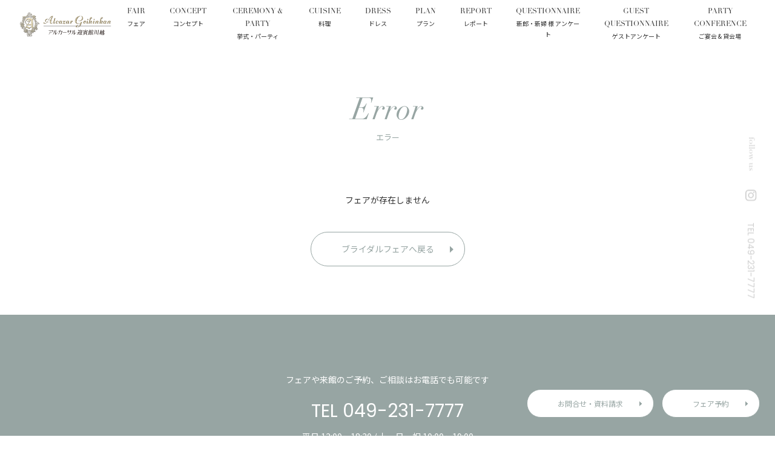

--- FILE ---
content_type: text/html; charset=UTF-8
request_url: https://alcazar-k.com/fair/detail.php?id=121230
body_size: 6752
content:
<!DOCTYPE html>
<html lang="ja">

    <head>
        <meta charset="UTF-8">
        <meta name="viewport" content="width=device-width,minimum-scale=1.0,maximum-scale=3.0,user-scalable=yes" />
        <meta http-equiv="X-UA-Compatible" content="IE=EmulateIE11">
        <meta name="format-detection" content="telephone=no">

              <link rel="shortcut icon" href="/favicon.ico">
        <link rel="stylesheet" href="https://use.typekit.net/div8ycb.css">
        <link rel="stylesheet" href="https://ajax.googleapis.com/ajax/libs/jqueryui/1.12.1/themes/smoothness/jquery-ui.css">
        <link href="https://alcazar-k.com/wp/wp-content/themes/memolead-wedding/css/common.css?20251118080117" rel="stylesheet">
                <link href="https://alcazar-k.com/wp/wp-content/themes/memolead-wedding/css/second.css?20251118080117" rel="stylesheet">
        <link href="https://alcazar-k.com/wp/wp-content/themes/memolead-wedding/css/add.css" rel="stylesheet">
        <link href="https://alcazar-k.com/wp/wp-content/themes/memolead-wedding/css/fair.css?20251118080117" rel="stylesheet">
        
        <title>【公式】アルカーサル迎賓館川越</title>
	<style>img:is([sizes="auto" i], [sizes^="auto," i]) { contain-intrinsic-size: 3000px 1500px }</style>
	
		<!-- All in One SEO 4.2.0 -->
		<link rel="canonical" href="https://alcazar-k.com/fair/detail.php" />
		<script type="application/ld+json" class="aioseo-schema">
			{"@context":"https:\/\/schema.org","@graph":[{"@type":"WebSite","@id":"https:\/\/alcazar-k.com\/#website","url":"https:\/\/alcazar-k.com\/","name":"\u3010\u516c\u5f0f\u3011\u30a2\u30eb\u30ab\u30fc\u30b5\u30eb\u8fce\u8cd3\u9928\u5ddd\u8d8a","inLanguage":"ja","publisher":{"@id":"https:\/\/alcazar-k.com\/#organization"}},{"@type":"Organization","@id":"https:\/\/alcazar-k.com\/#organization","name":"\u30a8\u30c6\u30eb\u30ca\u9ad8\u5d0e","url":"https:\/\/alcazar-k.com\/"}]}
		</script>
		<!-- All in One SEO -->

<link rel="alternate" type="application/rss+xml" title="【公式】アルカーサル迎賓館川越 &raquo; フィード" href="https://alcazar-k.com/feed/" />
<link rel="alternate" type="application/rss+xml" title="【公式】アルカーサル迎賓館川越 &raquo; コメントフィード" href="https://alcazar-k.com/comments/feed/" />
<link rel='stylesheet' id='wp-block-library-css' href='https://alcazar-k.com/wp/wp-includes/css/dist/block-library/style.min.css?ver=6.8.3' type='text/css' media='all' />
<style id='classic-theme-styles-inline-css' type='text/css'>
/*! This file is auto-generated */
.wp-block-button__link{color:#fff;background-color:#32373c;border-radius:9999px;box-shadow:none;text-decoration:none;padding:calc(.667em + 2px) calc(1.333em + 2px);font-size:1.125em}.wp-block-file__button{background:#32373c;color:#fff;text-decoration:none}
</style>
<style id='global-styles-inline-css' type='text/css'>
:root{--wp--preset--aspect-ratio--square: 1;--wp--preset--aspect-ratio--4-3: 4/3;--wp--preset--aspect-ratio--3-4: 3/4;--wp--preset--aspect-ratio--3-2: 3/2;--wp--preset--aspect-ratio--2-3: 2/3;--wp--preset--aspect-ratio--16-9: 16/9;--wp--preset--aspect-ratio--9-16: 9/16;--wp--preset--color--black: #000000;--wp--preset--color--cyan-bluish-gray: #abb8c3;--wp--preset--color--white: #ffffff;--wp--preset--color--pale-pink: #f78da7;--wp--preset--color--vivid-red: #cf2e2e;--wp--preset--color--luminous-vivid-orange: #ff6900;--wp--preset--color--luminous-vivid-amber: #fcb900;--wp--preset--color--light-green-cyan: #7bdcb5;--wp--preset--color--vivid-green-cyan: #00d084;--wp--preset--color--pale-cyan-blue: #8ed1fc;--wp--preset--color--vivid-cyan-blue: #0693e3;--wp--preset--color--vivid-purple: #9b51e0;--wp--preset--gradient--vivid-cyan-blue-to-vivid-purple: linear-gradient(135deg,rgba(6,147,227,1) 0%,rgb(155,81,224) 100%);--wp--preset--gradient--light-green-cyan-to-vivid-green-cyan: linear-gradient(135deg,rgb(122,220,180) 0%,rgb(0,208,130) 100%);--wp--preset--gradient--luminous-vivid-amber-to-luminous-vivid-orange: linear-gradient(135deg,rgba(252,185,0,1) 0%,rgba(255,105,0,1) 100%);--wp--preset--gradient--luminous-vivid-orange-to-vivid-red: linear-gradient(135deg,rgba(255,105,0,1) 0%,rgb(207,46,46) 100%);--wp--preset--gradient--very-light-gray-to-cyan-bluish-gray: linear-gradient(135deg,rgb(238,238,238) 0%,rgb(169,184,195) 100%);--wp--preset--gradient--cool-to-warm-spectrum: linear-gradient(135deg,rgb(74,234,220) 0%,rgb(151,120,209) 20%,rgb(207,42,186) 40%,rgb(238,44,130) 60%,rgb(251,105,98) 80%,rgb(254,248,76) 100%);--wp--preset--gradient--blush-light-purple: linear-gradient(135deg,rgb(255,206,236) 0%,rgb(152,150,240) 100%);--wp--preset--gradient--blush-bordeaux: linear-gradient(135deg,rgb(254,205,165) 0%,rgb(254,45,45) 50%,rgb(107,0,62) 100%);--wp--preset--gradient--luminous-dusk: linear-gradient(135deg,rgb(255,203,112) 0%,rgb(199,81,192) 50%,rgb(65,88,208) 100%);--wp--preset--gradient--pale-ocean: linear-gradient(135deg,rgb(255,245,203) 0%,rgb(182,227,212) 50%,rgb(51,167,181) 100%);--wp--preset--gradient--electric-grass: linear-gradient(135deg,rgb(202,248,128) 0%,rgb(113,206,126) 100%);--wp--preset--gradient--midnight: linear-gradient(135deg,rgb(2,3,129) 0%,rgb(40,116,252) 100%);--wp--preset--font-size--small: 13px;--wp--preset--font-size--medium: 20px;--wp--preset--font-size--large: 36px;--wp--preset--font-size--x-large: 42px;--wp--preset--spacing--20: 0.44rem;--wp--preset--spacing--30: 0.67rem;--wp--preset--spacing--40: 1rem;--wp--preset--spacing--50: 1.5rem;--wp--preset--spacing--60: 2.25rem;--wp--preset--spacing--70: 3.38rem;--wp--preset--spacing--80: 5.06rem;--wp--preset--shadow--natural: 6px 6px 9px rgba(0, 0, 0, 0.2);--wp--preset--shadow--deep: 12px 12px 50px rgba(0, 0, 0, 0.4);--wp--preset--shadow--sharp: 6px 6px 0px rgba(0, 0, 0, 0.2);--wp--preset--shadow--outlined: 6px 6px 0px -3px rgba(255, 255, 255, 1), 6px 6px rgba(0, 0, 0, 1);--wp--preset--shadow--crisp: 6px 6px 0px rgba(0, 0, 0, 1);}:where(.is-layout-flex){gap: 0.5em;}:where(.is-layout-grid){gap: 0.5em;}body .is-layout-flex{display: flex;}.is-layout-flex{flex-wrap: wrap;align-items: center;}.is-layout-flex > :is(*, div){margin: 0;}body .is-layout-grid{display: grid;}.is-layout-grid > :is(*, div){margin: 0;}:where(.wp-block-columns.is-layout-flex){gap: 2em;}:where(.wp-block-columns.is-layout-grid){gap: 2em;}:where(.wp-block-post-template.is-layout-flex){gap: 1.25em;}:where(.wp-block-post-template.is-layout-grid){gap: 1.25em;}.has-black-color{color: var(--wp--preset--color--black) !important;}.has-cyan-bluish-gray-color{color: var(--wp--preset--color--cyan-bluish-gray) !important;}.has-white-color{color: var(--wp--preset--color--white) !important;}.has-pale-pink-color{color: var(--wp--preset--color--pale-pink) !important;}.has-vivid-red-color{color: var(--wp--preset--color--vivid-red) !important;}.has-luminous-vivid-orange-color{color: var(--wp--preset--color--luminous-vivid-orange) !important;}.has-luminous-vivid-amber-color{color: var(--wp--preset--color--luminous-vivid-amber) !important;}.has-light-green-cyan-color{color: var(--wp--preset--color--light-green-cyan) !important;}.has-vivid-green-cyan-color{color: var(--wp--preset--color--vivid-green-cyan) !important;}.has-pale-cyan-blue-color{color: var(--wp--preset--color--pale-cyan-blue) !important;}.has-vivid-cyan-blue-color{color: var(--wp--preset--color--vivid-cyan-blue) !important;}.has-vivid-purple-color{color: var(--wp--preset--color--vivid-purple) !important;}.has-black-background-color{background-color: var(--wp--preset--color--black) !important;}.has-cyan-bluish-gray-background-color{background-color: var(--wp--preset--color--cyan-bluish-gray) !important;}.has-white-background-color{background-color: var(--wp--preset--color--white) !important;}.has-pale-pink-background-color{background-color: var(--wp--preset--color--pale-pink) !important;}.has-vivid-red-background-color{background-color: var(--wp--preset--color--vivid-red) !important;}.has-luminous-vivid-orange-background-color{background-color: var(--wp--preset--color--luminous-vivid-orange) !important;}.has-luminous-vivid-amber-background-color{background-color: var(--wp--preset--color--luminous-vivid-amber) !important;}.has-light-green-cyan-background-color{background-color: var(--wp--preset--color--light-green-cyan) !important;}.has-vivid-green-cyan-background-color{background-color: var(--wp--preset--color--vivid-green-cyan) !important;}.has-pale-cyan-blue-background-color{background-color: var(--wp--preset--color--pale-cyan-blue) !important;}.has-vivid-cyan-blue-background-color{background-color: var(--wp--preset--color--vivid-cyan-blue) !important;}.has-vivid-purple-background-color{background-color: var(--wp--preset--color--vivid-purple) !important;}.has-black-border-color{border-color: var(--wp--preset--color--black) !important;}.has-cyan-bluish-gray-border-color{border-color: var(--wp--preset--color--cyan-bluish-gray) !important;}.has-white-border-color{border-color: var(--wp--preset--color--white) !important;}.has-pale-pink-border-color{border-color: var(--wp--preset--color--pale-pink) !important;}.has-vivid-red-border-color{border-color: var(--wp--preset--color--vivid-red) !important;}.has-luminous-vivid-orange-border-color{border-color: var(--wp--preset--color--luminous-vivid-orange) !important;}.has-luminous-vivid-amber-border-color{border-color: var(--wp--preset--color--luminous-vivid-amber) !important;}.has-light-green-cyan-border-color{border-color: var(--wp--preset--color--light-green-cyan) !important;}.has-vivid-green-cyan-border-color{border-color: var(--wp--preset--color--vivid-green-cyan) !important;}.has-pale-cyan-blue-border-color{border-color: var(--wp--preset--color--pale-cyan-blue) !important;}.has-vivid-cyan-blue-border-color{border-color: var(--wp--preset--color--vivid-cyan-blue) !important;}.has-vivid-purple-border-color{border-color: var(--wp--preset--color--vivid-purple) !important;}.has-vivid-cyan-blue-to-vivid-purple-gradient-background{background: var(--wp--preset--gradient--vivid-cyan-blue-to-vivid-purple) !important;}.has-light-green-cyan-to-vivid-green-cyan-gradient-background{background: var(--wp--preset--gradient--light-green-cyan-to-vivid-green-cyan) !important;}.has-luminous-vivid-amber-to-luminous-vivid-orange-gradient-background{background: var(--wp--preset--gradient--luminous-vivid-amber-to-luminous-vivid-orange) !important;}.has-luminous-vivid-orange-to-vivid-red-gradient-background{background: var(--wp--preset--gradient--luminous-vivid-orange-to-vivid-red) !important;}.has-very-light-gray-to-cyan-bluish-gray-gradient-background{background: var(--wp--preset--gradient--very-light-gray-to-cyan-bluish-gray) !important;}.has-cool-to-warm-spectrum-gradient-background{background: var(--wp--preset--gradient--cool-to-warm-spectrum) !important;}.has-blush-light-purple-gradient-background{background: var(--wp--preset--gradient--blush-light-purple) !important;}.has-blush-bordeaux-gradient-background{background: var(--wp--preset--gradient--blush-bordeaux) !important;}.has-luminous-dusk-gradient-background{background: var(--wp--preset--gradient--luminous-dusk) !important;}.has-pale-ocean-gradient-background{background: var(--wp--preset--gradient--pale-ocean) !important;}.has-electric-grass-gradient-background{background: var(--wp--preset--gradient--electric-grass) !important;}.has-midnight-gradient-background{background: var(--wp--preset--gradient--midnight) !important;}.has-small-font-size{font-size: var(--wp--preset--font-size--small) !important;}.has-medium-font-size{font-size: var(--wp--preset--font-size--medium) !important;}.has-large-font-size{font-size: var(--wp--preset--font-size--large) !important;}.has-x-large-font-size{font-size: var(--wp--preset--font-size--x-large) !important;}
:where(.wp-block-post-template.is-layout-flex){gap: 1.25em;}:where(.wp-block-post-template.is-layout-grid){gap: 1.25em;}
:where(.wp-block-columns.is-layout-flex){gap: 2em;}:where(.wp-block-columns.is-layout-grid){gap: 2em;}
:root :where(.wp-block-pullquote){font-size: 1.5em;line-height: 1.6;}
</style>
<link rel="https://api.w.org/" href="https://alcazar-k.com/wp-json/" />
        <!-- Google Tag Manager -->
        <script>(function(w,d,s,l,i){w[l]=w[l]||[];w[l].push({'gtm.start':
        new Date().getTime(),event:'gtm.js'});var f=d.getElementsByTagName(s)[0],
        j=d.createElement(s),dl=l!='dataLayer'?'&l='+l:'';j.async=true;j.src=
        'https://www.googletagmanager.com/gtm.js?id='+i+dl;f.parentNode.insertBefore(j,f);
        })(window,document,'script','dataLayer','GTM-TQ8HD7K');</script>
        <!-- End Google Tag Manager -->

        <!-- Google tag (gtag.js) -->
        <script async src="https://www.googletagmanager.com/gtag/js?id=UA-2180966-2"></script>
        <script>
        window.dataLayer = window.dataLayer || [];
        function gtag(){dataLayer.push(arguments);}
        gtag('js', new Date());

        gtag('config', 'UA-2180966-2');
        </script>

        <!-- フェア予約 -->
        <script type="text/javascript" src="https://alcazar-k.fuwel.wedding/analytics/log.js?external=1"></script>
        <script type="text/javascript">
            window.addEventListener("load", function(){
                analytics();
            }, false);
        </script>

        <!-- Ptengine Tag -->
        <script src="https://js.ptengine.jp/70ld4gls.js"></script>
        <!-- End Ptengine Tag -->
    </head>

    <body>
		<!-- Google Tag Manager (noscript) -->
        <noscript><iframe src="https://www.googletagmanager.com/ns.html?id=GTM-TQ8HD7K" height="0" width="0" style="display:none;visibility:hidden"></iframe></noscript>
<!-- End Google Tag Manager (noscript) -->
                <header id="header" class="active">
                        <div class="header_inner">
                <div class="head_top">
                                        <div class="logo"><a href="https://alcazar-k.com">アルカーサル迎賓館 川越</a></div>
                    
                    <div id="menuBtn" class="forSP">
                        <span></span>
                        <span></span>
                        <span></span>
                    </div>
                </div>

                <nav class="gnav">
                    <ul class="gnav_list">
                        <li><a href="https://alcazar-k.com/fair/calendar.php/">FAIR<span class="jp">フェア</span></a></li>
                        <!-- <li><a href="https://alcazar-k.fuwel.wedding/fair" target="_blank">FAIR<span class="jp">フェア</span></a></li> -->
                        <li><a href="https://alcazar-k.com/concept/">CONCEPT<span class="jp">コンセプト</span></a></li>
                        <li><a href="https://alcazar-k.com/ceremony/">CEREMONY & PARTY<span class="jp">挙式・パーティ</span></a></li>
                        <li><a href="https://alcazar-k.com/cuisine/">CUISINE<span class="jp">料理</span></a></li>
                        <li><a href="https://alcazar-k.com/dress/">DRESS<span class="jp">ドレス</span></a></li>
                        <li><a href="https://alcazar-k.com/plan/">PLAN<span class="jp">プラン</span></a></li>
                        <li><a href="https://alcazar-k.com/report/">REPORT<span class="jp">レポート</span></a></li>
                        <li><a href="https://w.memolead-survey.com/1305770735/" target="_blank">QUESTIONNAIRE<span class="jp">新郎・新婦 様 アンケート</span></a></li>
                        <li><a href="https://g.memolead-survey.com/1142054446/" target="_blank">GUEST QUESTIONNAIRE<span class="jp">ゲストアンケート</span></a></li>
                        <li><a href="https://alcazar-k.com/uncategorized/1171/" target="_blank">PARTY CONFERENCE<span class="jp">ご宴会 & 貸会場</span></a></li>
                            
                    </ul>
                    <div class="btns">
                        <!-- <a href="https://alcazar-k.com/contact/" class="common_btn gray">お問合せ・資料請求</a>
                        <a href="https://alcazar-k.com/visit/" class="common_btn gray">見学来館予約</a> -->
                        <a href="https://alcazar-k.fuwel.wedding/contact#contact-type-inquiry" target="_blank" class="common_btn gray">お問合せ</a>
                        <a href="https://alcazar-k.fuwel.wedding/contact#contact-type-request" target="_blank" class="common_btn gray">資料請求</a>
                        <a href="https://alcazar-k.fuwel.wedding/contact" target="_blank" class="common_btn gray">見学予約</a>
                    </div>
                    <ul class="gnav_sub">
                        <li><a href="https://alcazar-k.com/access/">アクセス</a></li>
                        <li><a href="https://alcazar-k.com/news/">新着情報</a></li>
                        <li><a href="https://alcazar-k.com/qa/">よくあるご質問</a></li>
                        <li><a href="https://alcazar-k.com/report/">サイトマップ</a></li>
                        <li><a href="https://memolead.net/company/profile/" target="_blank">会社概要</a></li>
                        <li><a href="https://kanto.memolead.co.jp/pricacypolicy/" target="_blank">プライバシーポリシー</a></li>
                    </ul>
                    <div class="menu_bottom">
                        <div class="wedding_logo" style="border-top:none;"><img src="https://alcazar-k.com/wp/wp-content/themes/memolead-wedding/images/common/logo_wedding_gray.svg" alt="memolead wedding"></div>
                    </div>
                </nav>
            </div>
        </header>

<div class="detail_page_head_wrap">
    <div class="common_inner">
        <p class="en_title">Error</p>
        <h1 class="heading">エラー</h1>
    </div>
</div>

<div class="contents" style="text-align: center;padding-bottom: 80px;">
        <p class="theWarning">
    フェアが存在しません<br />    </p>
    
    <a href="/fair" class="common_btn" style="margin-top: 40px;">ブライダルフェアへ戻る</a>
</div>


<div class="floating_side_info">
    <div class="sns">
        <span class="en">follow us</span>
        <a href="https://www.instagram.com/alcazar_geihinkan/" target="_blank" onclick="gtag('event','button',{'event_category':'click','event_label': 'instagram'});"><img src="https://alcazar-k.com/wp/wp-content/themes/memolead-wedding/images/common/icon_insta.svg" alt="instagram" class="forPC"><img src="https://alcazar-k.com/wp/wp-content/themes/memolead-wedding/images/common/icon_insta_w.svg" alt="instagram" class="forSP"></a>
    </div>
    <div class="tel"><a href="tel:0492317777" onclick="gtag('event','tel',{'event_category':'click','event_label': '049-231-7777'});">TEL 049-231-7777</a></div>
</div>
<div class="floating_btn">
            <a href="https://alcazar-k.com/contact/" class="common_btn">お問合せ・資料請求</a>
        <a href="https://alcazar-k.com/fair/" class="common_btn">フェア予約</a>
        <!-- <a href="https://alcazar-k.fuwel.wedding/contact#contact-type-inquiry" target="_blank" class="common_btn">お問合せ</a>
        <a href="https://alcazar-k.fuwel.wedding/contact#contact-type-request" target="_blank" class="common_btn">資料請求</a>
        <a href="https://alcazar-k.fuwel.wedding/fair" target="_blank" class="common_btn" onclick="gtag('event','button',{'event_category':'click','event_label': 'fair-reservation'});">フェア予約</a> -->
    </div>
<footer id="footer">
    <div class="footer_contact">
        <div class="inner">
            <p class="read">フェアや来館のご予約、ご相談はお電話でも可能です</p>
            <p class="tel"><a href="tel:0492317777" onclick="gtag('event','tel',{'event_category':'click','event_label': '049-231-7777'});">TEL 049-231-7777</a></p>
            <p class="nichiji">平日 12:00〜18:30 / 土・日・祝 10:00〜19:00</p>
            <div class="btn">
                <a href="https://alcazar-k.com/contact/" class="common_btn">お問合せ・資料請求</a>
                <a href="https://alcazar-k.com/visit/" class="common_btn">見学来館予約</a>
                <!-- <a href="https://alcazar-k.fuwel.wedding/contact#contact-type-inquiry" target="_blank" class="common_btn">お問合せ</a>
                <a href="https://alcazar-k.fuwel.wedding/contact#contact-type-request" target="_blank" class="common_btn">資料請求</a>
                <a href="https://alcazar-k.fuwel.wedding/contact" target="_blank" class="common_btn">見学予約</a> -->
            </div>
        </div>
    </div>
    <div class="footer_menu_wrap">
        <div class="inner">
            <div class="footer_menu">
                <div class="menu_1">
                    <p class="title en">MENU</p>
                    <ul>
                        <li><a href="https://alcazar-k.com">トップ</a></li>
                        <li><a href="https://alcazar-k.com/concept/">コンセプト</a></li>
                        <li><a href="https://alcazar-k.com/cuisine/">料理</a></li>
                        <li><a href="https://alcazar-k.com/plan/">プラン</a></li>
                        <li><a href="https://www.type-b.co.jp/reply/p1763578208/665084436/?p=NkcnzOLddqp6IjiycclSxw%3D%3D" target="_blank">新郎・新婦 様 アンケート</a></li>
                        <li><a href="https://alcazar-k.com/uncategorized/1171/">ご宴会 & 貸会場</a></li>
                        <li><a href="https://alcazar-k.com/news/">新着情報</a></li>
                        <li><a href="https://alcazar-k.com/sitemap/">サイトマップ</a></li>
                        <!-- <li><a href="https://alcazar-k.fuwel.wedding/fair" target="_blank">フェア</a></li> -->
                    </ul>
                    <ul>
                        <li><a href="https://alcazar-k.com/fair/">フェア</a></li>
                        <li><a href="https://alcazar-k.com/ceremony/">挙式・パーティ</a></li>
                        <li><a href="https://alcazar-k.com/dress/">ドレス</a></li>
                        <li><a href="https://alcazar-k.com/report/">パーティレポート</a></li>
                        <li><a href="https://www.type-b.co.jp/reply/p1229779566/1695822123/?p=1PuliPNITQvpsotH5Tx76Q%3D%3D" target="_blank">ゲストアンケート</a></li>
                        <li><a href="https://alcazar-k.com/access/">アクセス</a></li>
                        <li><a href="https://alcazar-k.com/qa/">よくあるご質問</a></li>
                        
                        
                    </ul>
                </div>
                <div class="menu_2">
                    <p class="title">関連式場一覧</p>
                    <ul>
                        <li><a href="https://eterna-takasaki.com/" target="_blank">エテルナ高崎</a></li>
                        <li><a href="https://alcazar-takasaki.com/" target="_blank">アルカーサル高崎</a></li>
                        <li><a href="https://hikariful-court.com/" target="_blank">ヒカリフルコート高崎</a></li>
                        <!-- <li><a href="https://la-fontaine.ne.jp/" target="_blank">ラ･フォンテーヌ</a></li> -->
                        
                    </ul>
                    <ul>
                        <!-- <li><a href="https://island-hills.jp/" target="_blank">アイランドヒルズ迎賓館</a></li> -->
                        
                        <li><a href="https://rc-maebashi.com/" target="_blank">アルフォンソ・ロイヤルチェスター前橋</a></li>
                        <li><a href="https://rc-ota.com/" target="_blank">ロイヤルチェスター太田</a></li>
                        <li><a href="https://pleias-ota.com/" target="_blank">プレイアス太田</a></li>
                    </ul>
                </div>
            </div>
        </div>
        <div class="footer_mousikomi">
            <div class="inner">
                <p>宴会・一般パーティ・貸会場のお申込みはこちら</p>
                <a href="https://alcazar-k.com/uncategorized/1171/" class="common_btn" target="_blank">お申込み</a>
            </div>
        </div>
    </div>
    <div class="footer_bottom">
        <div class="inner">
            <div class="logo"><img src="https://alcazar-k.com/wp/wp-content/themes/memolead-wedding/images/common/logo_wedding.svg" alt="memolead wedding"></div>
            <div class="link">
                <a href="https://memolead.net/company/profile/" target="_blank">会社概要</a>
                <a href="https://kanto.memolead.co.jp/pricacypolicy/" target="_blank">プライバシーポリシー</a>
            </div>
            <p class="copyright">Copyright &copy; Memolead All rights reserved.</p>
            <div class="sns">
                <a href="https://www.instagram.com/alcazar_geihinkan/" target="_blank"><img src="https://alcazar-k.com/wp/wp-content/themes/memolead-wedding/images/common/icon_insta_w.svg" alt="instagram"></a>
            </div>
        </div>
    </div>
    <div id="pageTop"><span>PAGE TOP</span></div>
</footer>

<script type="speculationrules">
{"prefetch":[{"source":"document","where":{"and":[{"href_matches":"\/*"},{"not":{"href_matches":["\/wp\/wp-*.php","\/wp\/wp-admin\/*","\/wp\/wp-content\/uploads\/*","\/wp\/wp-content\/*","\/wp\/wp-content\/plugins\/*","\/wp\/wp-content\/themes\/memolead-wedding\/*","\/*\\?(.+)"]}},{"not":{"selector_matches":"a[rel~=\"nofollow\"]"}},{"not":{"selector_matches":".no-prefetch, .no-prefetch a"}}]},"eagerness":"conservative"}]}
</script>

<script src="//code.jquery.com/jquery-3.4.1.min.js" integrity="sha256-CSXorXvZcTkaix6Yvo6HppcZGetbYMGWSFlBw8HfCJo=" crossorigin="anonymous"></script>
<script>window.jQuery || document.write("<script src='https://alcazar-k.com/wp/wp-content/themes/memolead-wedding/js/jquery-3.4.1.min.js'><\/script>");</script>
<script src="https://cdnjs.cloudflare.com/ajax/libs/jqueryui/1.12.1/jquery-ui.min.js"></script>
<script src="https://ajax.googleapis.com/ajax/libs/jqueryui/1/i18n/jquery.ui.datepicker-ja.min.js"></script>
<script src="https://alcazar-k.com/wp/wp-content/themes/memolead-wedding/js/common.js" type="text/javascript"></script>
<script src="https://alcazar-k.com/wp/wp-content/themes/memolead-wedding/js/slick.js" type="text/javascript"></script>


<script type="text/javascript" src="https://alcazar-k.fuwel.wedding/analytics/log.js?external=1"></script>
<script type="text/javascript">
    window.addEventListener("load", function(){
        analytics();
    }, false);
</script>


<script>
    $(function(){
        $('.fair_search_container .datepicker').datepicker({
            dateFormat: 'yy年mm月dd日',
            minDate: new Date(),
        });
        $('.fair_search_container button').on('click', function(){
            const params = [];
            const flags = $('input[name="flg[]"]:checked').map(function() {
                return this.value;
            }).get();
            let date = $('input[name="date"]').val();
            date = date.replace('年', '').replace('月', '').replace('日', '');

            if(flags.length) params.push(`flg=${flags.join(',')}`)
            if(date) params.push(`date=${date}`)
            location.href = `https://alcazar-k.com/fair/search.php?${params.length ? params.join('&'): ''}`
        })
    })
</script>
</body>

</html>


--- FILE ---
content_type: text/css
request_url: https://alcazar-k.com/wp/wp-content/themes/memolead-wedding/css/common.css?20251118080117
body_size: 6250
content:
@charset "UTF-8";
/*base is →　! sanitize.css v5.0.0 | CC0 License | github.com/jonathantneal/sanitize.css */
@import url("https://fonts.googleapis.com/css2?family=Noto+Sans+JP:wght@400;500;700&display=swap");
@import url("https://fonts.googleapis.com/css2?family=Poppins&display=swap");
* {
  margin: 0;
  padding: 0;
  box-sizing: border-box; }

html {
  -ms-text-size-adjust: 100%;
  -webkit-text-size-adjust: 100%; }

article, aside, footer, header, nav, section, figcaption, figure, main {
  display: block; }

sub, sup {
  font-size: 75%;
  line-height: 0;
  position: relative;
  vertical-align: baseline; }

sub {
  bottom: -.25em; }

sup {
  top: -.5em; }

img {
  border-style: none;
  vertical-align: top; }

table {
  border-collapse: collapse; }

button, input, select, textarea {
  color: inherit;
  font-family: inherit;
  font-size: inherit;
  line-height: inherit; }

button, html [type="button"], [type="reset"], [type="submit"] {
  -webkit-appearance: button; }

textarea {
  overflow: auto;
  resize: vertical; }

[type="checkbox"], [type="radio"] {
  box-sizing: border-box;
  padding: 0; }

a, area, button, input, label, select, summary, textarea, [tabindex] {
  touch-action: manipulation; }

/* --------------- variables --------------------- */
/* Break Point */
/* Color */
/*サイトカラー*/
/*テキストに使うフォントカラー*/
/*テキスト内で使うリンクカラー*/
/*テキスト内で使うリンクカラー*/
/*テキスト内で使うリンクカラー*/
/*Font*/
/* Slider */
.slick-slider {
  position: relative;
  display: block;
  box-sizing: border-box;
  -webkit-touch-callout: none;
  -webkit-user-select: none;
  -moz-user-select: none;
  -ms-user-select: none;
  user-select: none;
  touch-action: pan-y;
  -webkit-tap-highlight-color: transparent; }

.slick-list {
  position: relative;
  overflow: hidden;
  display: block;
  margin: 0;
  padding: 0; }
  .slick-list:focus {
    outline: none; }
  .slick-list.dragging {
    cursor: pointer;
    cursor: hand; }

.slick-slider .slick-track,
.slick-slider .slick-list {
  -webkit-transform: translate3d(0, 0, 0);
  transform: translate3d(0, 0, 0); }

.slick-track {
  position: relative;
  left: 0;
  top: 0;
  display: block;
  margin-left: auto;
  margin-right: auto; }
  .slick-track:before, .slick-track:after {
    content: "";
    display: table; }
  .slick-track:after {
    clear: both; }
  .slick-loading .slick-track {
    visibility: hidden; }

.slick-slide {
  float: left;
  height: 100%;
  min-height: 1px;
  display: none; }
  [dir="rtl"] .slick-slide {
    float: right; }
  .slick-slide img {
    display: block; }
  .slick-slide.slick-loading img {
    display: none; }
  .slick-slide.dragging img {
    pointer-events: none; }
  .slick-initialized .slick-slide {
    display: block; }
  .slick-loading .slick-slide {
    visibility: hidden; }
  .slick-vertical .slick-slide {
    display: block;
    height: auto;
    border: 1px solid transparent; }

.slick-arrow.slick-hidden {
  display: none; }

@media screen and (max-width: 1000px) {
  body {
    font-weight: 400;
    font-family: "Noto Sans JP", sans-serif;
    color: #333333;
    line-height: 1.8;
    font-size: 12px; }
  ul {
    list-style: none; }
  .jp {
    font-family: "Noto Sans JP", sans-serif !important; }
  .en {
    font-family: "linotype-didot", serif !important; }
  .common_inner {
    padding: 0 20px; }
    .common_inner.post *:nth-child(1) {
      margin-top: 0; }
  .common_btn {
    color: #97A5A3;
    border: 1px solid #97A5A3;
    text-decoration: none;
    background-color: #fff;
    position: relative;
    display: inline-block;
    border-radius: 30px;
    width: 70%;
    /* padding: 15px; */
    padding: 15px 10px;
    text-align: center; }
    .common_btn:before {
      content: "";
      box-sizing: border-box;
      width: 4px;
      height: 4px;
      border: 4px solid transparent;
      border-bottom: 4px solid #97A5A3;
      border-right: 4px solid #97A5A3;
      position: absolute;
      top: calc(50% - 4px);
      -webkit-transform: rotate(-45deg);
              transform: rotate(-45deg);
      /* right: 20px; */
      right: 10px;
      transition: .4s; }
    .common_btn.gray {
      background-color: #97A5A3;
      color: #fff; }
      .common_btn.gray:before {
        border-bottom: 4px solid #fff;
        border-right: 4px solid #fff; }
      .common_btn.gray:hover {
        border: 1px solid #97A5A3;
        background-color: #fff;
        color: #97A5A3; }
        .common_btn.gray:hover:before {
          border-bottom: 4px solid #97A5A3;
          border-right: 4px solid #97A5A3; }
      .common_btn.gray.back:before {
        right: auto;
        left: 20px;
        border-bottom: 4px solid transparent;
        border-right: 4px solid transparent;
        border-top: 4px solid #fff;
        border-left: 4px solid #fff; }
    .common_btn.back:before {
      right: auto;
      left: 20px;
      border-bottom: 4px solid transparent;
      border-right: 4px solid transparent;
      border-top: 4px solid #97A5A3;
      border-left: 4px solid #97A5A3; }
  #header {
    position: fixed;
    top: 0;
    left: 0;
    width: 100%;
    z-index: 999; }
    #header.active {
      background-color: #fff; }
      #header.active .gnav .gnav_list > li > a {
        color: #333333; }
      #header.active .logo {
        background: url(../images/common/logo.svg) no-repeat center;
        background-size: 165px 42px; }
      #header.active #menuBtn span {
        background-color: #333333; }
    #header .header_inner {
      transition: .3s;
      width: 100%;
      height: 65px; }
      #header .header_inner .head_top {
        transition: .3s;
        width: 100%;
        height: 65px;
        display: flex;
        justify-content: space-between;
        position: relative;
        z-index: 1000;
        padding-left: 15px; }
        #header .header_inner .head_top.active {
          background-color: #fff; }
    #header .logo {
      font-size: 0;
      background: url(../images/common/logo_w.svg) no-repeat center;
      background-size: 165px 42px;
      width: 165px;
      height: 100%;
      position: relative;
      z-index: 1000; }
      #header .logo.active {
        background: url(../images/common/logo.svg) no-repeat center;
        background-size: 165px 42px; }
      #header .logo a {
        display: block;
        width: 100%;
        height: 100%; }
    #header #menuBtn {
      width: 65px;
      height: 100%;
      position: relative;
      z-index: 1000; }
      #header #menuBtn span {
        display: inline-block;
        transition: all .4s;
        box-sizing: border-box;
        position: absolute;
        left: calc(50% - 12px);
        width: 28px;
        height: 1px;
        background-color: #fff; }
        #header #menuBtn span:nth-of-type(1) {
          top: 27px; }
        #header #menuBtn span:nth-of-type(2) {
          top: 32px; }
        #header #menuBtn span:nth-of-type(3) {
          top: 37px; }
      #header #menuBtn.active span {
        background-color: #333333; }
        #header #menuBtn.active span:nth-of-type(1) {
          -webkit-transform: translateY(0px) rotate(-45deg);
                  transform: translateY(0px) rotate(-45deg); }
        #header #menuBtn.active span:nth-of-type(2) {
          opacity: 0; }
        #header #menuBtn.active span:nth-of-type(3) {
          -webkit-transform: translateY(-10px) rotate(45deg);
                  transform: translateY(-10px) rotate(45deg); }
    #header .gnav {
      width: 100%;
      height: 100%;
      background-color: #fff;
      position: fixed;
      top: 0;
      left: 0;
      padding-top: 90px;
      opacity: 0;
      visibility: hidden;
      transition: .4s;
      overflow: auto; }
      #header .gnav.active {
        visibility: visible;
        opacity: 1; }
      #header .gnav .gnav_list {
        padding: 0 20px;
        overflow: auto;
        height: auto; }
        #header .gnav .gnav_list > li {
          border-bottom: 1px solid #EAEAEA;
          position: relative; }
          #header .gnav .gnav_list > li .toggle_btn {
            width: 47px;
            height: 47px;
            position: absolute;
            right: 0;
            top: 0; }
            #header .gnav .gnav_list > li .toggle_btn:after {
              content: '';
              width: 6px;
              height: 6px;
              border: 0px;
              border-top: solid 1px #97A5A3;
              border-right: solid 1px #97A5A3;
              -webkit-transform: rotate(130deg);
                      transform: rotate(130deg);
              position: absolute;
              top: calc(50% - 6px);
              right: 15px; }
            #header .gnav .gnav_list > li .toggle_btn.open:after {
              -webkit-transform: rotate(320deg);
                      transform: rotate(320deg);
              top: calc(50% - 3px); }
          #header .gnav .gnav_list > li .sub-menu {
            display: none; }
            #header .gnav .gnav_list > li .sub-menu li {
              background-color: #F8F7F7;
              border-top: 1px solid #EAEAEA;
              line-height: 1.2; }
              #header .gnav .gnav_list > li .sub-menu li a {
                display: block;
                text-decoration: none;
                color: #333333;
                font-size: 12px;
                padding: 15px 10px; }
          #header .gnav .gnav_list > li > a {
            text-decoration: none;
            font-family: "linotype-didot", serif;
            font-size: 15px;
            color: #333333;
            display: block;
            width: 100%;
            padding: 10px 47px 10px 0;
            position: relative; }
            #header .gnav .gnav_list > li > a .jp {
              display: inline-block;
              font-size: 10px;
              margin-left: 10px;
              -webkit-transform: translateY(-2px);
                      transform: translateY(-2px); }
      #header .gnav .btns {
        display: flex;
        margin-top: 20px;
        padding: 0 20px; }
        #header .gnav .btns .common_btn {
          font-size: 11px;
          width: calc(50% - 5px);
          /* padding: 12px 20px;  */
          padding: 12px 10px; }
          /* #header .gnav .btns .common_btn:nth-of-type(odd) {
            margin-right: 10px; } */
          #header .gnav .btns .common_btn:nth-of-type(even) {
              margin: 0 5px; }
          #header .gnav .btns .common_btn:before {
            width: 3px;
            height: 3px;
            border: 3px solid transparent;
            border-bottom: 3px solid #fff;
            border-right: 3px solid #fff;
            top: calc(50% - 3px); }
      #header .gnav .gnav_sub {
        display: flex;
        flex-wrap: wrap;
        margin-top: 20px;
        padding: 0 15px; }
        #header .gnav .gnav_sub li {
          width: 50%;
          padding-left: 25px; }
          #header .gnav .gnav_sub li:nth-of-type(n + 3) {
            margin-top: 15px; }
          #header .gnav .gnav_sub li a {
            color: #333333;
            text-decoration: none;
            font-size: 12px;
            display: inline-block;
            position: relative;
            padding-left: 25px; }
            #header .gnav .gnav_sub li a:before {
              content: "";
              display: inline-block;
              width: 10px;
              height: 1px;
              background-color: #97A5A3;
              position: absolute;
              left: 0;
              top: 50%; }
      #header .gnav .menu_bottom {
        background-color: #EAEDED;
        margin-top: 30px; }
        #header .gnav .menu_bottom .bland_list {
          list-style: none;
          display: flex;
          flex-wrap: wrap;
          justify-content: center;
          padding: 20px; }
          #header .gnav .menu_bottom .bland_list li {
            width: calc(100% / 3);
            text-align: center; }
            #header .gnav .menu_bottom .bland_list li a {
              display: block; }
              #header .gnav .menu_bottom .bland_list li a img {
                width: 100%; }
        #header .gnav .menu_bottom .wedding_logo {
          padding: 20px 0;
          width: calc(100% - 40px);
          margin: 0 auto;
          text-align: center;
          border-top: 1px solid #97A5A3; }
          #header .gnav .menu_bottom .wedding_logo img {
            max-width: 60%; }
  .floating_side_info {
    line-height: 1;
    z-index: 10;
    position: fixed;
    bottom: 58px;
    left: 0;
    background-color: #97A5A3;
    width: 100%;
    display: flex;
    align-items: center;
    justify-content: space-between;
    padding: 10px 25px 5px;
    border-top: 2px solid #fff;
    opacity: 0;
    transition: .4s; }
    .floating_side_info.active {
      opacity: 1; }
    .floating_side_info.hide {
      opacity: 0;
      visibility: hidden; }
    .floating_side_info .sns {
      display: flex;
      align-items: center; }
      .floating_side_info .sns .en {
        font-size: 18px;
        color: #fff;
        display: inline-block;
        margin-right: 15px; }
      .floating_side_info .sns a {
        text-decoration: none;
        color: #CECECE;
        display: inline-block;
        text-align: center; }
        .floating_side_info .sns a + a {
          margin-left: 5px; }
    .floating_side_info .tel a {
      text-decoration: none;
      font-family: "Poppins", sans-serif;
      font-size: 18px;
      color: #fff; }
  .floating_btn {
    z-index: 10;
    display: flex;
    padding: 0 20px 13px;
    position: fixed;
    bottom: 0;
    left: 0;
    width: 100%;
    background-color: #97A5A3;
    opacity: 0;
    transition: .4s; }
    .floating_btn.active {
      opacity: 1; }
    .floating_btn.hide {
      opacity: 0;
      visibility: hidden; }
    .floating_btn .common_btn {
      font-size: 11px;
      width: calc(50% - 5px);
      padding: 12px 20px; }
      /* .floating_btn .common_btn:nth-of-type(odd) {
        margin-right: 10px; } */
      .floating_btn .common_btn:nth-of-type(even) {
          margin: 0 5px; }
      .floating_btn .common_btn:before {
        width: 3px;
        height: 3px;
        border: 3px solid transparent;
        border-bottom: 3px solid #97A5A3;
        border-right: 3px solid #97A5A3;
        top: calc(50% - 3px); }
      .floating_btn .common_btn:hover:before {
        border-bottom: 3px solid #fff;
        border-right: 3px solid #fff; }
  .footer_contact {
    color: #fff;
    background-color: #97A5A3;
    line-height: 1;
    padding: 60px 20px 50px; }
    .footer_contact .read {
      margin: 0;
      text-align: center; }
    .footer_contact .tel {
      font-family: "Poppins", sans-serif;
      font-size: 20px;
      margin: 15px 0 0;
      text-align: center; }
      .footer_contact .tel a {
        text-decoration: none;
        color: #fff; }
    .footer_contact .nichiji {
      margin: 10px 0 0;
      text-align: center; }
    .footer_contact .btn {
      display: flex;
      justify-content: center;
      margin-top: 20px; }
      .footer_contact .btn .common_btn {
        width: calc(50% - 5px); }
        .footer_contact .btn .common_btn:before {
          width: 3px;
          height: 3px;
          border: 3px solid transparent;
          border-bottom: 3px solid #97A5A3;
          border-right: 3px solid #97A5A3;
          top: calc(50% - 3px);
          right: 10px; }
        .footer_contact .btn .common_btn:not(:first-of-type) {
          /* margin-left: 10px;  */
          margin-left: 5px; 
        }
  .footer_menu_wrap {
    padding: 30px 0px 45px; }
    .footer_menu_wrap .inner {
      padding: 0 20px; }
      .footer_menu_wrap .inner .footer_menu > div {
        display: flex;
        flex-wrap: wrap; }
        .footer_menu_wrap .inner .footer_menu > div.menu_1 {
          display: none; }
        .footer_menu_wrap .inner .footer_menu > div ul {
          width: 50%;
          padding-right: 20px; }
          .footer_menu_wrap .inner .footer_menu > div ul li + li {
            margin-top: 10px; }
          .footer_menu_wrap .inner .footer_menu > div ul li a {
            color: #333333;
            text-decoration: none; }
        .footer_menu_wrap .inner .footer_menu > div .title {
          margin: 0;
          color: #97A5A3;
          border-bottom: 1px solid #EAEDED;
          width: 100%;
          line-height: 1;
          font-size: 14px;
          padding-bottom: 10px;
          margin-bottom: 10px; }
      .footer_menu_wrap .inner .bland_list {
        list-style: none;
        border-top: 1px solid #EAEDED;
        display: none; }
    .footer_menu_wrap .footer_mousikomi {
      display: none; }
  .footer_bottom {
    background-color: #97A5A3;
    padding: 90px 20px 50px;
    position: relative; }
    .footer_bottom .logo {
      text-align: center; }
      .footer_bottom .logo a {
        display: inline-block; }
      .footer_bottom .logo img {
        vertical-align: middle; }
    .footer_bottom .link {
      margin-top: 30px;
      text-align: center; }
      .footer_bottom .link a {
        color: #fff;
        display: inline-block;
        text-decoration: none;
        line-height: 1;
        padding: 0 2em; }
        .footer_bottom .link a + a {
          border-left: 1px solid #fff; }
    .footer_bottom .copyright {
      line-height: 1;
      color: #fff;
      display: block;
      text-align: center;
      margin: 10px 0 0 0; }
    .footer_bottom .sns {
      position: absolute;
      top: 40px;
      left: 50%;
      -webkit-transform: translateX(-50%);
              transform: translateX(-50%); }
      .footer_bottom .sns a {
        display: inline-block;
        margin: 0 8px; }
  .fade {
    opacity: 0;
    transition: opacity 2.5s; }
  .fade.view {
    opacity: 1; }
  #pageTop {
    font-family: "linotype-didot", serif;
    color: #fff;
    background-color: #97A5A3;
    text-align: center;
    border-top: 1px solid #fff;
    font-size: 13px;
    padding: 20px; }
    #pageTop span {
      display: inline-block;
      position: relative; }
      #pageTop span:after {
        content: "";
        box-sizing: border-box;
        width: 3px;
        height: 3px;
        border: 3px solid transparent;
        border-top: 3px solid #fff;
        border-left: 3px solid #fff;
        position: absolute;
        top: calc(50% - 2px);
        -webkit-transform: rotate(45deg);
                transform: rotate(45deg);
        right: -20px; }
  .news_list dl {
    border-bottom: 1px solid #EBEBEB;
    display: flex; }
    .news_list dl dt {
      width: 80px;
      padding: 10px 0; }
    .news_list dl dd {
      width: calc(100% - 80px); }
      .news_list dl dd a {
        display: block;
        text-decoration: none;
        color: #333333;
        position: relative;
        padding: 10px 20px 10px 0; }
        .news_list dl dd a:before {
          content: "";
          box-sizing: border-box;
          width: 3px;
          height: 3px;
          border: 3px solid transparent;
          border-bottom: 3px solid #97A5A3;
          border-right: 3px solid #97A5A3;
          position: absolute;
          top: calc(50% - 3px);
          -webkit-transform: rotate(-45deg);
                  transform: rotate(-45deg);
          right: 0px; }
  /* ココから下には記入禁止 */
  .forPC {
    display: none !important; } }

@media screen and (min-width: 1000px) {
  body {
    font-weight: 400;
    font-family: "Noto Sans JP", sans-serif;
    color: #333333;
    line-height: 1.8; }
  ul {
    list-style: none; }
  .jp {
    font-family: "Noto Sans JP", sans-serif !important; }
  .en {
    font-family: "linotype-didot", serif !important; }
  .common_inner.post *:nth-child(1) {
    margin-top: 0; }
  .common_btn {
    color: #97A5A3;
    border: 1px solid #97A5A3;
    text-decoration: none;
    background-color: #fff;
    position: relative;
    display: inline-block; }
    .common_btn:before {
      content: "";
      box-sizing: border-box;
      width: 4px;
      height: 4px;
      border: 4px solid transparent;
      border-bottom: 4px solid #97A5A3;
      border-right: 4px solid #97A5A3;
      position: absolute;
      top: calc(50% - 4px);
      -webkit-transform: rotate(-45deg);
              transform: rotate(-45deg);
      right: 20px;
      transition: .4s; }
    .common_btn.gray {
      background-color: #97A5A3;
      color: #fff; }
      .common_btn.gray:before {
        border-bottom: 4px solid #fff;
        border-right: 4px solid #fff; }
      .common_btn.gray:hover {
        border: 1px solid #97A5A3;
        background-color: #fff;
        color: #97A5A3; }
        .common_btn.gray:hover:before {
          border-bottom: 4px solid #97A5A3;
          border-right: 4px solid #97A5A3; }
      .common_btn.gray.back:before {
        right: auto;
        left: 20px;
        border-bottom: 4px solid transparent;
        border-right: 4px solid transparent;
        border-top: 4px solid #fff;
        border-left: 4px solid #fff; }
    .common_btn.back:before {
      right: auto;
      left: 20px;
      border-bottom: 4px solid transparent;
      border-right: 4px solid transparent;
      border-top: 4px solid #97A5A3;
      border-left: 4px solid #97A5A3; }
  #header {
    position: fixed;
    top: 0;
    left: 0;
    width: 100%;
    z-index: 999; }
    #header.active {
      background-color: #fff; }
      #header.active .gnav .gnav_list > li > a {
        color: #333333; }
      #header.active .logo {
        background: url(../images/common/logo.svg) no-repeat center;
        background-size: 165px 42px; }
      #header.active #menuBtn span {
        background-color: #333333; }
    #header .gnav .gnav_list > li > a {
      text-decoration: none;
      font-family: "linotype-didot", serif; }
  .floating_side_info {
    line-height: 1;
    z-index: 10; }
    .floating_side_info .sns a {
      text-decoration: none;
      color: #CECECE;
      display: inline-block;
      text-align: center; }
    .floating_side_info .tel a {
      text-decoration: none;
      font-family: "Poppins", sans-serif; }
  .floating_btn {
    z-index: 10; }
    .floating_btn .common_btn:before {
      width: 3px;
      height: 3px;
      border: 3px solid transparent;
      border-bottom: 3px solid #97A5A3;
      border-right: 3px solid #97A5A3;
      top: calc(50% - 3px); }
    .floating_btn .common_btn:hover:before {
      border-bottom: 3px solid #fff;
      border-right: 3px solid #fff; }
  .footer_contact {
    color: #fff;
    background-color: #97A5A3;
    line-height: 1; }
    .footer_contact .read {
      margin: 0; }
    .footer_contact .tel {
      font-family: "Poppins", sans-serif; }
      .footer_contact .tel a {
        text-decoration: none;
        color: #fff; }
    .footer_contact .btn {
      display: flex;
      justify-content: center;
      margin-top: 20px; }
  .footer_menu_wrap .inner .footer_menu > div ul {
    width: 50%;
    padding-right: 20px; }
    .footer_menu_wrap .inner .footer_menu > div ul li + li {
      margin-top: 10px; }
    .footer_menu_wrap .inner .footer_menu > div ul li a {
      color: #333333;
      text-decoration: none; }
  .footer_menu_wrap .inner .footer_menu > div .title {
    margin: 0;
    color: #97A5A3;
    border-bottom: 1px solid #EAEDED;
    width: 100%;
    line-height: 1; }
  .footer_menu_wrap .inner .bland_list {
    list-style: none;
    border-top: 1px solid #EAEDED; }
  .footer_bottom {
    background-color: #97A5A3; }
    .footer_bottom .logo img {
      vertical-align: middle; }
    .footer_bottom .link a {
      color: #fff;
      display: inline-block;
      text-decoration: none;
      line-height: 1; }
      .footer_bottom .link a + a {
        border-left: 1px solid #fff; }
    .footer_bottom .copyright {
      line-height: 1;
      color: #fff; }
  .fade {
    opacity: 0;
    transition: opacity 2.5s; }
  .fade.view {
    opacity: 1; }
  #pageTop {
    font-family: "linotype-didot", serif;
    color: #fff; }
  .news_list dl {
    border-bottom: 1px solid #EBEBEB; }
    .news_list dl dd a {
      display: block;
      text-decoration: none;
      color: #333333;
      position: relative; }
  /* ココから下には記入禁止 */ }

@media print, screen and (min-width: 1001px) {
  body {
    font-weight: 400;
    font-family: "Noto Sans JP", sans-serif;
    color: #333333;
    line-height: 1.8;
    font-size: 14px; }
  ul {
    list-style: none; }
  .jp {
    font-family: "Noto Sans JP", sans-serif !important; }
  .en {
    font-family: "linotype-didot", serif !important; }
  .common_inner {
    width: calc(100% - 160px);
    max-width: 1200px;
    margin: 0 auto; }
    .common_inner.narrow {
      max-width: 850px; }
    .common_inner.post *:nth-child(1) {
      margin-top: 0; }
  .common_btn {
    color: #97A5A3;
    border: 1px solid #97A5A3;
    text-decoration: none;
    background-color: #fff;
    position: relative;
    display: inline-block;
    border-radius: 40px;
    padding: 15px 50px;
    text-align: center;
    transition: .4s; }
    .common_btn:hover {
      background-color: #97A5A3;
      color: #fff;
      border: 1px solid #fff; }
      .common_btn:hover:before {
        border-bottom: 4px solid #fff;
        border-right: 4px solid #fff; }
    .common_btn:before {
      content: "";
      box-sizing: border-box;
      width: 4px;
      height: 4px;
      border: 4px solid transparent;
      border-bottom: 4px solid #97A5A3;
      border-right: 4px solid #97A5A3;
      position: absolute;
      top: calc(50% - 4px);
      -webkit-transform: rotate(-45deg);
              transform: rotate(-45deg);
      right: 20px;
      transition: .4s; }
    .common_btn.gray {
      background-color: #97A5A3;
      color: #fff; }
      .common_btn.gray:before {
        border-bottom: 4px solid #fff;
        border-right: 4px solid #fff; }
      .common_btn.gray:hover {
        border: 1px solid #97A5A3;
        background-color: #fff;
        color: #97A5A3; }
        .common_btn.gray:hover:before {
          border-bottom: 4px solid #97A5A3;
          border-right: 4px solid #97A5A3; }
      .common_btn.gray.back:before {
        right: auto;
        left: 20px;
        border-bottom: 4px solid transparent;
        border-right: 4px solid transparent;
        border-top: 4px solid #fff;
        border-left: 4px solid #fff; }
      .common_btn.gray.back:hover:before {
        border-bottom: 4px solid transparent;
        border-right: 4px solid transparent;
        border-top: 4px solid #97A5A3;
        border-left: 4px solid #97A5A3; }
    .common_btn.back:before {
      right: auto;
      left: 20px;
      border-bottom: 4px solid transparent;
      border-right: 4px solid transparent;
      border-top: 4px solid #97A5A3;
      border-left: 4px solid #97A5A3; }
    .common_btn.back:hover:before {
      border-bottom: 4px solid transparent;
      border-right: 4px solid transparent;
      border-top: 4px solid #fff;
      border-left: 4px solid #fff; }
  #header {
    position: fixed;
    top: 0;
    left: 0;
    width: 100%;
    z-index: 999; }
    #header.active {
      background-color: #fff; }
      #header.active .gnav .gnav_list > li > a {
        color: #333333; }
      #header.active .logo {
        background: url(../images/common/logo.svg) no-repeat center;
        background-size: 165px 42px; }
      #header.active #menuBtn span {
        background-color: #333333; }
    #header .header_inner {
      transition: .3s;
      display: flex;
      align-items: center;
      justify-content: space-between;
      width: 100%;
      height: 80px;
      padding: 0 25px; }
    #header .logo {
      font-size: 0;
      width: 165px;
      height: 42px;
      background: url(../images/common/logo_w.svg) no-repeat center;
      background-size: 165px 42px;
      display: flex;
      align-items: center; }
      #header .logo img {
        max-width: 100%; }
      #header .logo a {
        display: block;
        width: 100%;
        height: 100%; }
    #header #menuBtn {
      display: none; }
    #header .gnav {
      display: flex;
      align-items: center;
      justify-content: center; }
      #header .gnav .gnav_list {
        display: flex; }
        #header .gnav .gnav_list > li {
          margin: 0px 20px; }
          #header .gnav .gnav_list > li.current-menu-item a, #header .gnav .gnav_list > li.current-post-ancestor a, #header .gnav .gnav_list > li.current-page-ancestor a, #header .gnav .gnav_list > li.current-category-ancestor a {
            color: #e0b8b9; }
          #header .gnav .gnav_list > li .sub-menu {
            display: none; }
          #header .gnav .gnav_list > li > a {
            text-decoration: none;
            font-family: "linotype-didot", serif;
            font-size: 12px;
            position: relative;
            display: inline-block;
            text-align: center;
            color: #fff;
            transition: .4s; }
            #header .gnav .gnav_list > li > a:hover {
              color: #e0b8b9; }
            #header .gnav .gnav_list > li > a .jp {
              display: block;
              font-size: 10px; }
      #header .gnav .btns {
        display: none; }
      #header .gnav .gnav_sub {
        display: none; }
      #header .gnav .menu_bottom {
        display: none; }
  .floating_side_info {
    line-height: 1;
    z-index: 10;
    position: fixed;
    right: 25px;
    top: 50%;
    -webkit-transform: translateY(-50%);
            transform: translateY(-50%);
    display: flex;
    align-items: center;
    -ms-writing-mode: tb-rl;
    -webkit-writing-mode: vertical-rl;
            writing-mode: vertical-rl; }
    .floating_side_info .sns {
      display: flex;
      align-items: center; }
      .floating_side_info .sns .en {
        font-size: 14px;
        color: #CECECE;
        margin-bottom: 15px; }
      .floating_side_info .sns a {
        text-decoration: none;
        color: #CECECE;
        display: inline-block;
        text-align: center;
        width: 30px;
        margin-top: 10px; }
        .floating_side_info .sns a:hover {
          opacity: .8; }
        .floating_side_info .sns a img {
          max-width: 100%; }
    .floating_side_info .tel {
      margin-top: 30px; }
      .floating_side_info .tel a {
        text-decoration: none;
        font-family: "Poppins", sans-serif;
        font-size: 14px;
        pointer-events: none;
        color: #CECECE; }
  .floating_btn {
    z-index: 10;
    position: fixed;
    right: 25px;
    bottom: 30px;
    opacity: 1;
    transition: .4s; }
    .floating_btn.hide {
      opacity: 0;
      visibility: hidden; }
    .floating_btn .common_btn {
      font-size: 12px;
      padding: 12px 50px; }
      .floating_btn .common_btn:not(:first-of-type) {
        margin-left: 10px; }
      .floating_btn .common_btn:before {
        width: 3px;
        height: 3px;
        border: 3px solid transparent;
        border-bottom: 3px solid #97A5A3;
        border-right: 3px solid #97A5A3;
        top: calc(50% - 3px); }
      .floating_btn .common_btn:hover:before {
        border-bottom: 3px solid #fff;
        border-right: 3px solid #fff; }
  #footer {
    position: relative; }
  .footer_contact {
    color: #fff;
    background-color: #97A5A3;
    line-height: 1;
    text-align: center;
    padding: 100px 0; }
    .footer_contact .read {
      margin: 0; }
    .footer_contact .tel {
      font-family: "Poppins", sans-serif;
      font-size: 30px;
      margin: 30px 0 0; }
      .footer_contact .tel a {
        text-decoration: none;
        color: #fff; }
    .footer_contact .nichiji {
      margin: 20px 0 0; }
    .footer_contact .btn {
      display: flex;
      justify-content: center;
      margin-top: 20px;
      margin-top: 40px; }
      .footer_contact .btn .common_btn {
        min-width: 300px;
        padding: 25px 60px;
        margin: 0 10px; }
  .footer_menu_wrap {
    padding: 100px 0 0; }
    .footer_menu_wrap .inner {
      width: calc(100% - 180px);
      max-width: 1200px;
      margin: 0 auto; }
      .footer_menu_wrap .inner .footer_menu {
        display: flex;
        align-items: flex-start;
        justify-content: space-between; }
        .footer_menu_wrap .inner .footer_menu > div {
          width: 48%;
          display: flex;
          flex-wrap: wrap; }
          .footer_menu_wrap .inner .footer_menu > div ul {
            width: 50%;
            padding-right: 20px; }
            .footer_menu_wrap .inner .footer_menu > div ul li + li {
              margin-top: 10px; }
            .footer_menu_wrap .inner .footer_menu > div ul li a {
              color: #333333;
              text-decoration: none; }
              .footer_menu_wrap .inner .footer_menu > div ul li a:hover {
                text-decoration: underline; }
          .footer_menu_wrap .inner .footer_menu > div .title {
            margin: 0;
            color: #97A5A3;
            border-bottom: 1px solid #EAEDED;
            width: 100%;
            line-height: 1;
            font-size: 16px;
            padding-bottom: 15px;
            margin-bottom: 15px; }
      .footer_menu_wrap .inner .bland_list {
        list-style: none;
        border-top: 1px solid #EAEDED;
        display: flex;
        flex-wrap: wrap;
        justify-content: center;
        margin-top: 60px;
        padding-top: 30px; }
        .footer_menu_wrap .inner .bland_list li {
          width: 20%;
          text-align: center; }
          .footer_menu_wrap .inner .bland_list li a {
            transition: .4s; }
            .footer_menu_wrap .inner .bland_list li a:hover {
              opacity: .7; }
          .footer_menu_wrap .inner .bland_list li img {
            max-width: 170px; }
    .footer_menu_wrap .footer_mousikomi {
      background-color: #EAEDED;
      margin-top: 60px; }
      .footer_menu_wrap .footer_mousikomi .inner {
        display: flex;
        justify-content: center;
        align-items: center;
        padding: 40px 0; }
        .footer_menu_wrap .footer_mousikomi .inner .common_btn {
          margin-left: 30px;
          padding: 10px 50px;
          font-size: 12px; }
          .footer_menu_wrap .footer_mousikomi .inner .common_btn:before {
            width: 2px;
            height: 2px;
            border: 2px solid transparent;
            border-bottom: 2px solid #97A5A3;
            border-right: 2px solid #97A5A3;
            position: absolute;
            top: calc(50% - 0px); }
          .footer_menu_wrap .footer_mousikomi .inner .common_btn:hover:before {
            border-bottom: 2px solid #fff;
            border-right: 2px solid #fff; }
  .footer_bottom {
    background-color: #97A5A3;
    padding: 40px 40px 100px 40px; }
    .footer_bottom .inner {
      display: flex;
      align-items: center; }
    .footer_bottom .logo a {
      display: inline-block; }
      .footer_bottom .logo a:hover {
        opacity: .7; }
    .footer_bottom .logo img {
      vertical-align: middle; }
    .footer_bottom .link {
      margin-left: 1em; }
      .footer_bottom .link a {
        color: #fff;
        display: inline-block;
        text-decoration: none;
        line-height: 1;
        font-size: 13px;
        padding: 0 2em; }
        .footer_bottom .link a:hover {
          text-decoration: underline; }
        .footer_bottom .link a + a {
          border-left: 1px solid #fff; }
    .footer_bottom .copyright {
      line-height: 1;
      color: #fff;
      font-size: 12px;
      margin: 0 0 0 auto; }
    .footer_bottom .sns {
      margin-left: 20px; }
      .footer_bottom .sns a {
        display: inline-block;
        margin: 0 5px; }
        .footer_bottom .sns a:hover {
          opacity: .7; }
  .fade {
    opacity: 0;
    transition: opacity 2.5s; }
  .fade.view {
    opacity: 1; }
  #pageTop {
    font-family: "linotype-didot", serif;
    color: #fff;
    background-color: #97A5A3;
    text-align: right;
    font-size: 14px;
    position: absolute;
    right: 54px;
    bottom: 30px;
    transition: opacity .4s; }
    #pageTop:hover {
      opacity: .7;
      cursor: pointer; }
    #pageTop span {
      display: inline-block;
      position: relative;
      padding-right: 20px; }
      #pageTop span:after {
        content: "";
        box-sizing: border-box;
        width: 4px;
        height: 4px;
        border: 4px solid transparent;
        border-top: 4px solid #fff;
        border-left: 4px solid #fff;
        position: absolute;
        top: calc(50% - 2px);
        -webkit-transform: rotate(45deg);
                transform: rotate(45deg);
        right: 0px; }
  .news_list dl {
    border-bottom: 1px solid #EBEBEB;
    font-size: 16px;
    display: flex; }
    .news_list dl dt {
      width: 160px;
      padding: 30px 0; }
    .news_list dl dd {
      width: calc(100% - 160px); }
      .news_list dl dd a {
        display: block;
        text-decoration: none;
        color: #333333;
        position: relative;
        padding: 30px 50px 30px 0; }
        .news_list dl dd a:hover {
          text-decoration: underline; }
        .news_list dl dd a:before {
          content: "";
          box-sizing: border-box;
          width: 4px;
          height: 4px;
          border: 4px solid transparent;
          border-bottom: 4px solid #97A5A3;
          border-right: 4px solid #97A5A3;
          position: absolute;
          top: calc(50% - 4px);
          -webkit-transform: rotate(-45deg);
                  transform: rotate(-45deg);
          right: 20px; }
  /* ココから下には記入禁止 */
  .forSP {
    display: none !important; } }

/*# sourceMappingURL=map/common.css.map */


--- FILE ---
content_type: text/css
request_url: https://alcazar-k.com/wp/wp-content/themes/memolead-wedding/css/second.css?20251118080117
body_size: 17595
content:
@charset "UTF-8";
/* --------------- variables --------------------- */
/* Break Point */
/* Color */
/*サイトカラー*/
/*テキストに使うフォントカラー*/
/*テキスト内で使うリンクカラー*/
/*テキスト内で使うリンクカラー*/
/*テキスト内で使うリンクカラー*/
/*Font*/
@import url("https://fonts.googleapis.com/css2?family=Noto+Sans+JP:wght@400;500;700&display=swap");
@import url("https://fonts.googleapis.com/css2?family=Poppins&display=swap");
@media screen and (max-width: 1000px) {
  body {
    padding-top: 65px; }
  .breadcrumbs {
    display: flex;
    flex-wrap: wrap;
    background-color: #E0E4E3; }
    .breadcrumbs .inner {
      padding: 8px 20px; }
      .breadcrumbs .inner > span {
        display: inline-block;
        position: relative;
        padding-right: 15px;
        font-size: 10px;
        color: #000;
        font-size: 8px; }
        .breadcrumbs .inner > span:not(:last-of-type)::after {
          content: "|";
          display: inline-block;
          margin-left: 15px; }
        .breadcrumbs .inner > span a {
          color: #333333; }
  .bg_gray {
    background-color: #eff3f3; }
    .bg_gray.box {
      padding: 50px 0; }
  .floating_side_info, .floating_btn {
    opacity: 1; }
  .page_head_wrap figure {
    width: 100%;
    background: #E0E4E3;
    height: 210px; }
    .page_head_wrap figure.concept {
      background: url(../images/second/page_head_bg_concept.jpg?250627) no-repeat;
      background-size: cover;
      background-position: center; }
    .page_head_wrap figure.ceremony {
      background: url(../images/second/page_head_bg_ceremony.jpg) no-repeat;
      background-size: cover;
      background-position: center; }
    .page_head_wrap figure.cuisine {
      background: url(../images/second/page_head_bg_cuisine.jpg) no-repeat;
      background-size: cover;
      background-position: center; }
    .page_head_wrap figure.plan {
      background: url(../images/second/page_head_bg_plan.jpg) no-repeat;
      background-size: cover;
      background-position: center; }
    .page_head_wrap figure.report {
      background: url(../images/second/page_head_bg_report.jpg) no-repeat;
      background-size: cover;
      background-position: center; }
    .page_head_wrap figure.dress {
      background: url(../images/second/page_head_bg_dress-4.jpg?240817) no-repeat;
      background-size: cover;
      background-position: center; }
    .page_head_wrap figure.takeout {
      background: url(../images/second/page_head_bg_takeout.jpg) no-repeat;
      background-size: cover;
      background-position: center; }
    .page_head_wrap figure.restaurant {
      background: url(../images/second/page_head_bg_restaurant.jpg) no-repeat;
      background-size: cover;
      background-position: center; }
    .page_head_wrap figure.party_conference {
      background: url(../images/second/page_head_bg_party_conference.jpg) no-repeat;
      background-size: cover;
      background-position: center; }
    /* .page_head_wrap figure.dress {
      background-position: right; } */
  .page_head_wrap #page_title_en {
    color: #97A5A3;
    font-family: "linotype-didot", serif;
    text-transform: capitalize;
    line-height: 1;
    text-align: center;
    font-style: italic;
    color: #97A5A3;
    background: -webkit-linear-gradient(top, rgba(255, 255, 255, 0) 1%, white 1%, white 50%, #97a5a3 50%);
    -webkit-background-clip: text;
    -webkit-text-fill-color: transparent;
    -webkit-transform: translateY(-50%);
            transform: translateY(-50%);
    font-size: 52px;
    line-height: 1.3; }
  .page_head_wrap .ceremony + #page_title_en {
    font-size: 42px; }
  .page_head_wrap #page_title {
    color: #97A5A3;
    font-weight: normal;
    text-align: center;
    font-size: 10px;
    margin-top: -15px; }
    .page_head_wrap #page_title span {
      display: inline-block;
      background-color: #fff;
      position: relative; }
      .page_head_wrap #page_title span:before {
        content: "";
        background-color: #97A5A3;
        height: 1px;
        position: absolute;
        width: 36px;
        top: 9px;
        left: -46px; }
      .page_head_wrap #page_title span:after {
        content: "";
        background-color: #97A5A3;
        height: 1px;
        position: absolute;
        width: 36px;
        top: 9px;
        right: -46px; }
  .detail_page_head_wrap {
    padding-top: 30px; }
    .detail_page_head_wrap .en_title {
      font-weight: normal;
      text-align: center;
      line-height: 1;
      color: #97A5A3;
      font-family: "linotype-didot", serif;
      font-style: italic;
      text-transform: capitalize;
      font-size: 30px; }
    .detail_page_head_wrap .heading {
      color: #97A5A3;
      text-align: center;
      font-weight: normal;
      margin-top: 5px;
      font-size: 10px; }
  .contents {
    overflow: hidden;
    padding: 30px 0 0; }
  .catch {
    line-height: 2.5;
    text-align: center;
    margin-top: 0; }
  .concept_wrap {
    margin-top: 30px; }
    .concept_wrap > div .img {
      text-align: center; }
      .concept_wrap > div .img img {
        width: 100%; }
    .concept_wrap > div .text {
      line-height: 2.5;
      background-color: #fff;
      padding: 25px 20px;
      text-align: center; }
  .charm_point {
    margin-top: 40px; }
    .charm_point .item {
      position: relative; }
      .charm_point .item:not(:first-of-type) {
        margin-top: 40px; }
      .charm_point .item a {
        display: block;
        text-decoration: none;
        color: #333333; }
        .charm_point .item a .text .title {
          position: relative;
          padding-right: 30px; }
          .charm_point .item a .text .title:after {
            content: "";
            box-sizing: border-box;
            width: 4px;
            height: 4px;
            border: 4px solid transparent;
            border-bottom: 4px solid #97A5A3;
            border-right: 4px solid #97A5A3;
            position: absolute;
            top: calc(50% - 4px);
            -webkit-transform: rotate(-45deg);
                    transform: rotate(-45deg);
            right: 20px;
            right: 10px; }
      .charm_point .item .num {
        color: #97A5A3;
        font-family: "linotype-didot", serif;
        font-style: italic;
        position: absolute;
        line-height: 1;
        background: -webkit-linear-gradient(top, #97A5A3 50%, #fff 50%);
        -webkit-background-clip: text;
        -webkit-text-fill-color: transparent;
        -webkit-transform: translateY(-50%);
                transform: translateY(-50%);
        font-size: 40px;
        top: 0px;
        left: 15px;
        z-index: 2; }
      .charm_point .item .img {
        width: 100%;
        height: 0;
        padding-top: 66.6%;
        position: relative;
        overflow: hidden;
        padding-top: 56.25%; }
        .charm_point .item .img img {
          position: absolute;
          top: 50%;
          left: 50%;
          -webkit-transform: translate(-50%, -50%);
                  transform: translate(-50%, -50%);
          width: 100%; }
      .charm_point .item .text {
        margin-top: 15px; }
        .charm_point .item .text .title {
          line-height: 1.3;
          margin: 0;
          position: relative;
          font-size: 14px; }
        .charm_point .item .text p {
          color: #999999;
          margin-top: 10px; }
  .ceremony_venue_wrap, .cuisine_wrap {
    margin-top: 40px; }
    .ceremony_venue_wrap .item, .cuisine_wrap .item {
      position: relative; }
      .ceremony_venue_wrap .item:nth-of-type(odd) .featured_img, .cuisine_wrap .item:nth-of-type(odd) .featured_img {
        margin-left: 90px; }
      .ceremony_venue_wrap .item:nth-of-type(odd) .thumb_img, .cuisine_wrap .item:nth-of-type(odd) .thumb_img {
        top: 0;
        left: 20px; }
      .ceremony_venue_wrap .item:nth-of-type(even) .featured_img, .cuisine_wrap .item:nth-of-type(even) .featured_img {
        margin-right: 90px; }
      .ceremony_venue_wrap .item:nth-of-type(even) .thumb_img, .cuisine_wrap .item:nth-of-type(even) .thumb_img {
        top: 0;
        right: 20px; }
      .ceremony_venue_wrap .item:nth-of-type(n + 2), .cuisine_wrap .item:nth-of-type(n + 2) {
        margin-top: 40px; }
      .ceremony_venue_wrap .item .featured_img img, .cuisine_wrap .item .featured_img img {
        width: 100%; }
      .ceremony_venue_wrap .item .thumb_img, .cuisine_wrap .item .thumb_img {
        display: flex;
        flex-wrap: wrap;
        flex-direction: column;
        position: absolute; }
        .ceremony_venue_wrap .item .thumb_img > div, .cuisine_wrap .item .thumb_img > div {
          background-color: #97A5A3;
          position: relative;
          width: 50px; }
          .ceremony_venue_wrap .item .thumb_img > div:nth-of-type(n + 2), .cuisine_wrap .item .thumb_img > div:nth-of-type(n + 2) {
            margin-top: 5px; }
          .ceremony_venue_wrap .item .thumb_img > div.active, .cuisine_wrap .item .thumb_img > div.active {
            opacity: .7; }
      .ceremony_venue_wrap .item .text, .cuisine_wrap .item .text {
        padding: 0 20px;
        margin-top: 20px; }
        .ceremony_venue_wrap .item .text h3, .cuisine_wrap .item .text h3 {
          color: #97A5A3;
          font-weight: normal;
          position: relative;
          font-size: 16px; }
          .ceremony_venue_wrap .item .text h3 span, .cuisine_wrap .item .text h3 span {
            font-family: "linotype-didot", serif;
            letter-spacing: .03em;
            line-height: 1.6;
            display: inline-block;
            background-color: #fff; }
        .ceremony_venue_wrap .item .text p, .cuisine_wrap .item .text p {
          margin-top: 20px; }
        .ceremony_venue_wrap .item .text .ninzu, .cuisine_wrap .item .text .ninzu {
          color: #97A5A3;
          border: 1px solid #97A5A3;
          display: inline-block;
          border-radius: 5px;
          margin-top: 15px;
          padding: 5px 20px; }
  .venue_tour_wrap {
    background-color: #EAEDED;
    padding: 40px 0; }
    .venue_tour_wrap + .venue_tour_wrap {
      margin-top: 1px; }
    .venue_tour_wrap .venue_tour {
      margin-top: 25px; }
      .venue_tour_wrap .venue_tour > div {
        width: 100%;
        position: relative;
        width: 100%;
        height: 250px; }
        .venue_tour_wrap .venue_tour > div:not(:first-of-type) {
          margin-top: 20px; }
        .venue_tour_wrap .venue_tour > div h3 {
          font-style: italic;
          font-weight: normal;
          text-align: center;
          position: relative;
          z-index: 2;
          font-size: 27px; }
        .venue_tour_wrap .venue_tour > div .more {
          font-family: "Poppins", sans-serif;
          text-decoration: underline;
          margin: 5px 0 0 0;
          position: relative;
          z-index: 2;
          font-size: 11px; }
        .venue_tour_wrap .venue_tour > div .bottom_info {
          text-align: center;
          line-height: 1;
          position: relative;
          z-index: 2;
          position: absolute;
          bottom: 15px;
          left: 50%;
          -webkit-transform: translateX(-50%);
                  transform: translateX(-50%); }
          .venue_tour_wrap .venue_tour > div .bottom_info span {
            display: block;
            font-size: 11px; }
          .venue_tour_wrap .venue_tour > div .bottom_info .img {
            margin-top: 8px; }
        .venue_tour_wrap .venue_tour > div a {
          display: flex;
          flex-direction: column;
          align-items: center;
          justify-content: center;
          width: 100%;
          height: 100%;
          color: #fff;
          text-decoration: none; }
        .venue_tour_wrap .venue_tour > div figure.thum {
          width: 100%;
          height: 250px;
          position: absolute;
          top: 0;
          left: 0; }
          .venue_tour_wrap .venue_tour > div figure.thum.vol1 {
            background: url(../images/second/venue_img_1.jpg) no-repeat;
            background-size: cover;
            background-position: center; }
          .venue_tour_wrap .venue_tour > div figure.thum.vol2 {
            background: url(../images/second/venue_img_2.jpg) no-repeat;
            background-size: cover;
            background-position: center; }
          .venue_tour_wrap .venue_tour > div figure.thum.vol3 {
            background: url(../images/second/venue_img_3.jpg) no-repeat;
            background-size: cover;
            background-position: center; }
  .bottom_link_list {
    padding: 40px 20px;
    margin-top: 50px; }
    .bottom_link_list > div {
      width: 100%;
      position: relative;
      width: 100%;
      height: 180px; }
      .bottom_link_list > div:not(:first-of-type) {
        margin-top: 20px; }
      .bottom_link_list > div .en_title {
        font-style: italic;
        font-weight: normal;
        text-align: center;
        margin: 0;
        line-height: 1;
        font-size: 30px; }
      .bottom_link_list > div .jp_title {
        text-align: center;
        margin: 5px 0 0 0;
        font-size: 10px; }
      .bottom_link_list > div .more {
        font-family: "Poppins", sans-serif;
        text-decoration: underline;
        font-size: 11px;
        margin: 15px 0 0 0; }
      .bottom_link_list > div a {
        display: flex;
        flex-direction: column;
        align-items: center;
        justify-content: center;
        width: 100%;
        height: 100%;
        color: #fff;
        text-decoration: none; }
      .bottom_link_list > div figure {
        width: 100%;
        height: 180px;
        position: absolute;
        top: 0;
        left: 0;
        z-index: -1; }
        .bottom_link_list > div figure.report {
          background: url(../images/second/bottom_link_img_report.jpg) no-repeat;
          background-size: cover;
          background-position: center; }
        .bottom_link_list > div figure.plan {
          background: url(../images/second/bottom_link_img_plan.jpg) no-repeat;
          background-size: cover;
          background-position: center; }
        .bottom_link_list > div figure.fair {
          background: url(../images/second/bottom_link_img_fair.jpg) no-repeat;
          background-size: cover;
          background-position: center; }
  .bg_gray.box + .bottom_link_list, .venue_tour_wrap + .bottom_link_list, .banquet_wrap + .bottom_link_list {
    margin: 0; }
  .tobira_list {
    display: flex;
    flex-wrap: wrap;
    margin-top: 30px; }
    .tobira_list .item {
      position: relative;
      width: calc(100% / 2 - 7px); }
      .tobira_list .item:nth-of-type(odd) {
        margin-right: 14px; }
      .tobira_list .item:nth-of-type(n + 3) {
        margin-top: 20px; }
      .tobira_list .item:after {
        content: "";
        box-sizing: border-box;
        position: absolute;
        bottom: 0;
        right: 0;
        width: 5px;
        height: 5px;
        border: 5px solid transparent;
        border-bottom: 5px solid #CBD2D1;
        border-right: 5px solid #CBD2D1; }
      .tobira_list .item.in_movie:before {
        content: "動画あり";
        display: inline-block;
        background-color: #97A5A3;
        font-size: 12px;
        position: absolute;
        top: 0;
        left: 0;
        line-height: 1;
        padding: 5px 10px;
        z-index: 2;
        color: #fff; }
      .tobira_list .item a {
        display: block;
        text-decoration: none;
        color: #333333;
        transition: opacity .4s; }
      .tobira_list .item .img {
        width: 100%;
        height: 0;
        padding-top: 75%;
        position: relative;
        overflow: hidden;
        padding-top: 75%; }
        .tobira_list .item .img img {
          position: absolute;
          width: 100%;
          height: 100%;
          top: 0;
          right: 0;
          bottom: 0;
          left: 0;
          margin: auto;
          -o-object-fit: cover;
             object-fit: cover; }
        .tobira_list .item .img:after {
          content: "";
          box-sizing: border-box;
          position: absolute;
          bottom: 0;
          right: 0;
          width: 5px;
          height: 5px;
          border: 5px solid transparent;
          border-bottom: 5px solid #fff;
          border-right: 5px solid #fff; }
      .tobira_list .item .text {
        margin-top: 10px; }
        .tobira_list .item .text .title {
          line-height: 1.3;
          margin: 0;
          color: #333333;
          font-size: 12px; }
        .tobira_list .item .text .info {
          color: #97A5A3;
          font-size: 10px;
          margin: 10px 0 0 0; }
  .page_main_img {
    text-align: center;
    margin-top: 0; }
    .page_main_img img {
      max-width: 100%; }
  h1.plan_detail {
    font-weight: normal;
    font-size: 14px;
    margin-top: 40px; }
  .plan_detail_info {
    color: #999;
    margin: 10px 0 0 0; }
  .report_photo_list {
    margin: 30px 0 0 0; }
    .report_photo_list > div:nth-of-type(n + 2) {
      margin-top: 10px; }
    .report_photo_list > div img {
      width: 100%; }
    .report_photo_list > div.col2 {
      display: flex;
      justify-content: space-between; }
      .report_photo_list > div.col2 > img {
        width: calc(50% - 5px); }
  .news_list {
    border-top: 1px solid #EBEBEB; }
  .wp-pagenavi {
    overflow: hidden;
    display: flex;
    flex-wrap: wrap;
    justify-content: center;
    font-family: "linotype-didot", serif;
    line-height: 1;
    margin-top: 40px;
    margin-bottom: 50px; }
    .wp-pagenavi .page, .wp-pagenavi .nextpostslink, .wp-pagenavi .previouspostslink, .wp-pagenavi .extend, .wp-pagenavi .last, .wp-pagenavi .first {
      display: flex;
      justify-content: center;
      align-items: center;
      background: #fff;
      border: 1px solid #97A5A3;
      border-radius: 50%;
      color: #97A5A3;
      text-decoration: none;
      font-weight: normal;
      min-width: 30px;
      min-height: 30px;
      margin: 0 5px; }
    .wp-pagenavi .extend {
      border: none; }
      .wp-pagenavi .extend:hover {
        background: #fff;
        opacity: 1;
        border: none !important;
        color: #97A5A3; }
    .wp-pagenavi span.current {
      display: flex;
      justify-content: center;
      align-items: center;
      border: 1px solid #97A5A3;
      border-radius: 50%;
      background-color: #97A5A3;
      color: #fff;
      font-weight: normal;
      min-width: 30px;
      min-height: 30px;
      margin: 0 5px; }
    .wp-pagenavi .previouspostslink, .wp-pagenavi .nextpostslink {
      color: #97A5A3;
      border: none;
      position: relative; }
      .wp-pagenavi .previouspostslink:hover, .wp-pagenavi .nextpostslink:hover {
        color: #97A5A3;
        background: none;
        text-decoration: underline; }
    .wp-pagenavi .previouspostslink:before {
      content: "";
      box-sizing: border-box;
      width: 3px;
      height: 3px;
      border: 3px solid transparent;
      border-top: 3px solid #97A5A3;
      border-left: 3px solid #97A5A3;
      position: absolute;
      left: -5px;
      -webkit-transform: rotate(-45deg);
              transform: rotate(-45deg);
      top: 12px; }
    .wp-pagenavi .nextpostslink:before {
      content: "";
      box-sizing: border-box;
      width: 3px;
      height: 3px;
      border: 3px solid transparent;
      border-bottom: 3px solid #97A5A3;
      border-right: 3px solid #97A5A3;
      position: absolute;
      right: -5px;
      -webkit-transform: rotate(-45deg);
              transform: rotate(-45deg);
      top: 12px; }
  .post_page_head_wrap {
    text-align: center;
    padding-top: 30px; }
    .post_page_head_wrap .ymd {
      font-size: 12px; }
    .post_page_head_wrap .post_heading {
      line-height: 1.3;
      font-weight: bold;
      font-size: 18px; }
  .prev_next_wrap {
    border-top: 1px solid #EAEDED;
    border-bottom: 1px solid #EAEDED;
    margin-top: 30px; }
    .prev_next_wrap > div a {
      color: #97A5A3;
      display: block;
      text-decoration: none;
      position: relative;
      font-size: 11px;
      padding-top: 20px;
      padding-bottom: 20px; }
    .prev_next_wrap .prev a {
      padding-left: 60px;
      border-bottom: 1px solid #EAEDED; }
      .prev_next_wrap .prev a:before {
        content: "Prev";
        color: #97A5A3;
        position: absolute;
        font-family: "linotype-didot", serif;
        font-size: 11px;
        top: calc(50% - 10px);
        left: 20px; }
      .prev_next_wrap .prev a:after {
        content: "";
        box-sizing: border-box;
        width: 3px;
        height: 3px;
        border: 3px solid transparent;
        border-top: 3px solid #97A5A3;
        border-left: 3px solid #97A5A3;
        position: absolute;
        left: 25px;
        -webkit-transform: rotate(-45deg);
                transform: rotate(-45deg);
        top: calc(50% - 5px);
        left: 10px; }
    .prev_next_wrap .next a {
      padding-right: 60px; }
      .prev_next_wrap .next a:before {
        content: "Next";
        color: #97A5A3;
        position: absolute;
        font-family: "linotype-didot", serif;
        font-size: 11px;
        top: calc(50% - 10px);
        right: 20px; }
      .prev_next_wrap .next a:after {
        content: "";
        box-sizing: border-box;
        width: 3px;
        height: 3px;
        border: 3px solid transparent;
        border-bottom: 3px solid #97A5A3;
        border-right: 3px solid #97A5A3;
        position: absolute;
        right: 25px;
        -webkit-transform: rotate(-45deg);
                transform: rotate(-45deg);
        top: calc(50% - 5px);
        right: 10px; }
  .qa_wrap dl {
    margin-top: 15px; }
    .qa_wrap dl dt {
      color: #97A5A3;
      border-bottom: 1px solid #EAEDED;
      position: relative;
      font-size: 14px;
      padding: 15px 15px 15px 35px; }
      .qa_wrap dl dt:before {
        content: "Q";
        font-family: "linotype-didot", serif;
        position: absolute;
        font-size: 22px;
        left: 5px;
        top: 8px; }
    .qa_wrap dl dd {
      position: relative;
      font-size: 11px;
      padding: 15px 15px 15px 35px; }
      .qa_wrap dl dd:before {
        content: "A";
        font-family: "linotype-didot", serif;
        position: absolute;
        color: #97A5A3;
        font-size: 22px;
        left: 8px;
        top: 8px; }
  .contact_wrap {
    margin-top: 30px; }
    .contact_wrap input,
    .contact_wrap button,
    .contact_wrap select,
    .contact_wrap textarea {
      -webkit-appearance: none;
      -moz-appearance: none;
      appearance: none;
      background: transparent;
      border: none;
      border-radius: 0;
      font: inherit;
      outline: none; }
    .contact_wrap textarea {
      resize: vertical; }
    .contact_wrap input[type='checkbox'],
    .contact_wrap input[type='radio'] {
      display: none; }
    .contact_wrap input[type='submit'],
    .contact_wrap input[type='button'],
    .contact_wrap label,
    .contact_wrap button,
    .contact_wrap select {
      cursor: pointer; }
    .contact_wrap select::-ms-expand {
      display: none; }
    .contact_wrap input, .contact_wrap textarea {
      border: 1px solid #D1D1D1;
      width: 100%; }
    .contact_wrap input {
      padding: 10px 10px; }
      .contact_wrap input.sizeS {
        width: 30%; }
      .contact_wrap input.sizeM {
        width: 50%; }
      .contact_wrap input::-webkit-input-placeholder {
        color: #D1D1D1; }
      .contact_wrap input::-moz-placeholder {
        color: #D1D1D1; }
      .contact_wrap input::-ms-input-placeholder {
        color: #D1D1D1; }
      .contact_wrap input::placeholder {
        color: #D1D1D1; }
    .contact_wrap select {
      border: 1px solid #D1D1D1;
      padding: 10px;
      background: url(../images/common/arrow_btm.png) no-repeat right 15px center;
      padding-right: 30px; }
      .contact_wrap select.sizeS {
        width: 30%; }
      .contact_wrap select.sizeM {
        width: 50%; }
      .contact_wrap select::-webkit-input-placeholder {
        color: #D1D1D1; }
      .contact_wrap select::-moz-placeholder {
        color: #D1D1D1; }
      .contact_wrap select::-ms-input-placeholder {
        color: #D1D1D1; }
      .contact_wrap select::placeholder {
        color: #D1D1D1; }
    .contact_wrap textarea {
      margin: 10px 0 0;
      padding: 5px;
      width: 100%;
      height: 10em; }
    .contact_wrap > dl:not(:first-of-type) {
      margin-top: 20px; }
    .contact_wrap > dl > dt {
      font-weight: bold;
      margin-bottom: 5px; }
    .contact_wrap > dl > dd .attention {
      display: block;
      font-size: 12px;
      margin-top: 5px; }
    .contact_wrap > dl > dd > dl:not(:first-of-type) {
      margin-top: 10px; }
    .contact_wrap > dl > dd > dl > dt {
      margin-bottom: 5px; }
    .contact_wrap .btn_wrap {
      text-align: center;
      margin-top: 40px; }
      .contact_wrap .btn_wrap .common_btn {
        border: 1px solid #97A5A3;
        border-radius: 30px;
        max-width: 60%; }
        .contact_wrap .btn_wrap .common_btn.back {
          margin: 0 0 15px 0 !important; }
  .notfound {
    padding-bottom: 30px; }
    .notfound .title {
      color: #97A5A3;
      line-height: 1;
      margin-top: 0;
      text-align: center;
      font-size: 50px; }
      .notfound .title + p {
        text-align: center;
        color: #97A5A3;
        font-size: 16px;
        margin-top: 0; }
    .notfound p {
      text-align: center; }
  .takeout_menu_wrap .item {
    margin-top: 60px; }
    .takeout_menu_wrap .item .img_text_wrap figure img {
      width: 100%; }
    .takeout_menu_wrap .item .img_text_wrap .text {
      margin-top: 20px; }
      .takeout_menu_wrap .item .img_text_wrap .text .title {
        color: #97A5A3;
        font-weight: normal;
        font-size: 20px; }
    .takeout_menu_wrap .item .info {
      background-color: #EAEDED;
      margin-top: 20px;
      padding: 20px 20px; }
    .takeout_menu_wrap .item .btn_wrap {
      text-align: center; }
  .twoCol_title .text {
    padding: 0px 20px;
    margin-top: 40px; }
    .twoCol_title .text .title {
      font-weight: normal;
      color: #97A5A3;
      font-size: 20px; }
  .restaurant_menu_wrap {
    margin-top: 50px; }
    .restaurant_menu_wrap .item {
      margin-top: 40px; }
      .restaurant_menu_wrap .item .title {
        text-align: center;
        color: #97A5A3;
        font-weight: normal;
        font-size: 20px; }
      .restaurant_menu_wrap .item .img_text_wrap {
        margin-top: 15px; }
        .restaurant_menu_wrap .item .img_text_wrap figure img {
          width: 100%; }
        .restaurant_menu_wrap .item .img_text_wrap .text {
          margin-top: 20px; }
          .restaurant_menu_wrap .item .img_text_wrap .text p {
            margin-top: 0; }
      .restaurant_menu_wrap .item .info {
        background-color: #EAEDED;
        margin-top: 20px;
        padding: 20px 20px; }
    .restaurant_menu_wrap .btn_wrap {
      text-align: center; }
      .restaurant_menu_wrap .btn_wrap a:not(:first-of-type) {
        margin-top: 10px; }
  .common_slide_list {
    margin-top: 30px;
    display: flex;
    flex-wrap: wrap; }
    .common_slide_list .slick-arrow {
      background-color: transparent;
      border: none;
      cursor: pointer;
      outline: none;
      padding: 0;
      -webkit-appearance: none;
         -moz-appearance: none;
              appearance: none;
      font-size: 0;
      display: inline-block;
      background-color: #97A5A3;
      border: 1px solid #97A5A3;
      width: 52px;
      height: 52px;
      border-radius: 50%;
      position: absolute;
      z-index: 2;
      transition: .4s;
      width: 30px;
      height: 30px; }
      .common_slide_list .slick-arrow.slick-disabled {
        display: none !important; }
      .common_slide_list .slick-arrow.slick-prev {
        left: -6px;
        top: 28%;
        left: calc(10% - 25px); }
        .common_slide_list .slick-arrow.slick-prev:after {
          content: "";
          box-sizing: border-box;
          width: 4px;
          height: 4px;
          border: 4px solid transparent;
          border-top: 4px solid #fff;
          border-left: 4px solid #fff;
          position: absolute;
          top: calc(50% - 4px);
          -webkit-transform: rotate(-45deg);
                  transform: rotate(-45deg);
          left: 24px;
          z-index: 2;
          width: 3px;
          height: 3px;
          border: 3px solid transparent;
          border-top: 3px solid #fff;
          border-left: 3px solid #fff;
          top: calc(50% - 3px);
          left: 12px; }
      .common_slide_list .slick-arrow.slick-next {
        right: -6px;
        top: 28%;
        right: 10px; }
        .common_slide_list .slick-arrow.slick-next:after {
          content: "";
          box-sizing: border-box;
          width: 4px;
          height: 4px;
          border: 4px solid transparent;
          border-bottom: 4px solid #fff;
          border-right: 4px solid #fff;
          position: absolute;
          top: calc(50% - 4px);
          -webkit-transform: rotate(-45deg);
                  transform: rotate(-45deg);
          right: 24px;
          z-index: 2;
          width: 3px;
          height: 3px;
          border: 3px solid transparent;
          border-bottom: 3px solid #fff;
          border-right: 3px solid #fff;
          top: calc(50% - 3px);
          right: 12px; }
    .common_slide_list .item {
      margin: 0 10px; }
      .common_slide_list .item a {
        display: block;
        text-decoration: none;
        color: #333333;
        transition: opacity .4s; }
      .common_slide_list .item .img {
        width: 100%;
        height: 0;
        padding-top: 75%;
        position: relative;
        overflow: hidden;
        padding-top: 75%; }
        .common_slide_list .item .img img {
          position: absolute;
          width: 100%;
          height: 100%;
          top: 0;
          right: 0;
          bottom: 0;
          left: 0;
          margin: auto;
          -o-object-fit: cover;
             object-fit: cover; }
      .common_slide_list .item .text {
        margin-top: 15px; }
        .common_slide_list .item .text .h3 {
          line-height: 1.5;
          font-weight: normal;
          text-align: center;
          font-size: 14px; }
        .common_slide_list .item .text p {
          color: #999999;
          margin-top: 10px; }
  .banquet_menu_wrap {
    margin-top: 50px; }
    .banquet_menu_wrap .item {
      margin-top: 40px; }
      .banquet_menu_wrap .item .title {
        text-align: center;
        color: #97A5A3;
        font-weight: normal;
        font-size: 20px; }
      .banquet_menu_wrap .item .img_text_wrap {
        margin-top: 20px; }
        .banquet_menu_wrap .item .img_text_wrap figure img {
          width: 100%; }
        .banquet_menu_wrap .item .img_text_wrap .text {
          margin-top: 20px; }
          .banquet_menu_wrap .item .img_text_wrap .text p {
            margin-top: 0; }
          .banquet_menu_wrap .item .img_text_wrap .text dl {
            display: flex; }
            .banquet_menu_wrap .item .img_text_wrap .text dl + dl {
              margin-top: 20px; }
            .banquet_menu_wrap .item .img_text_wrap .text dl dt {
              width: 80px; }
            .banquet_menu_wrap .item .img_text_wrap .text dl dd {
              width: calc(100% - 80px); }
          .banquet_menu_wrap .item .img_text_wrap .text .more {
            margin-top: 40px;
            text-align: center; }
            .banquet_menu_wrap .item .img_text_wrap .text .more a {
              color: #fff;
              border: 1px solid #fff;
              text-decoration: none;
              background-color: #97A5A3;
              position: relative;
              display: inline-block;
              border-radius: 30px;
              width: 70%;
              padding: 15px;
              text-align: center; }
              .banquet_menu_wrap .item .img_text_wrap .text .more a:before {
                content: "";
                box-sizing: border-box;
                width: 4px;
                height: 4px;
                border: 4px solid transparent;
                border-bottom: 4px solid #fff;
                border-right: 4px solid #fff;
                position: absolute;
                top: calc(50% - 4px);
                -webkit-transform: rotate(-45deg);
                        transform: rotate(-45deg);
                right: 20px;
                transition: .4s; }
  .banquet_wrap {
    background-color: #EAEDED;
    padding: 40px 0; }
    .banquet_wrap .banquet_plan_list {
      margin-top: 25px; }
      .banquet_wrap .banquet_plan_list .item + .item {
        margin-top: 40px; }
      .banquet_wrap .banquet_plan_list .item a {
        text-decoration: none;
        color: #333333;
        display: block; }
      .banquet_wrap .banquet_plan_list .item figure img {
        width: 100%; }
      .banquet_wrap .banquet_plan_list .item .text_wrap {
        margin-top: 20px; }
        .banquet_wrap .banquet_plan_list .item .text_wrap .title {
          margin-top: 0;
          line-height: 1.3;
          font-size: 16px;
          text-align: center; }
        .banquet_wrap .banquet_plan_list .item .text_wrap .text {
          margin-top: 15px; }
  article ul {
    list-style: none; }
  article img {
    max-width: 100%;
    width: auto;
    height: auto; }
    article img.aligncenter {
      margin: 0 auto;
      display: block; }
    article img.alignright {
      margin: 0 0 0 auto;
      display: block; }
  article p, article .commonList, article ol, article .imgLine2, article .imgLine3, article .imgLine4, article .twoCol, article .commonTable, article .colorBox, article .borderBox, article .ytWrap, article .common_dl_wrap, article .link_list {
    margin-top: 20px; }
  article h1, article h2, article h3, article h4 {
    line-height: 1.3; }
  article a {
    color: #97A5A3; }
    article a:hover {
      text-decoration: none; }
  article .en_title_h2 {
    font-weight: normal;
    text-align: center;
    line-height: 1;
    color: #97A5A3;
    font-family: "linotype-didot", serif;
    font-style: italic;
    text-transform: capitalize;
    font-size: 30px; }
  article .heading_1 {
    color: #97A5A3;
    text-align: center;
    font-weight: normal;
    margin-top: 5px;
    font-size: 10px; }
    article .heading_1 + .catch {
      margin-top: 20px; }
  article .heading_2, article .post h2 {
    font-weight: normal;
    position: relative;
    font-size: 18px;
    margin-top: 40px;
    padding-left: 35px; }
  article .heading_2.no-dash, article .post h2.no-dash {
    padding-left: 0px;
  }
    article .heading_2:not(.no-dash):before,
    article .post h2:not(.no-dash):before {
      content: "";
      height: 1px;
      background-color: #97A5A3;
      position: absolute;
      width: 25px;
      left: 0px;
      top: 10px; }
    article .heading_2.en:before, article .post h2.en:before {
      top: 7px; }
  article .heading_3, article .post h3 {
    font-weight: normal;
    position: relative;
    color: #97A5A3;
    border-bottom: 1px solid #97A5A3;
    font-size: 16px;
    margin-top: 20px;
    padding-bottom: 10px; }
  article .heading_4, article .post h4 {
    font-weight: normal;
    position: relative;
    color: #97A5A3;
    font-size: 14px;
    margin-top: 20px;
    padding-left: 15px; }
    article .heading_4:before, article .post h4:before {
      content: "";
      width: 4px;
      height: 100%;
      background-color: #97A5A3;
      position: absolute;
      left: 0px;
      top: 0px;
      width: 3px; }
  article .heading_5 {
    text-align: center;
    font-weight: normal;
    letter-spacing: .3em;
    font-family: "linotype-didot", serif;
    font-size: 16px; }
  article section + section {
    margin-top: 50px; }
  article .common_btn.back {
    margin-top: 10px !important; }
  article .map {
    margin-top: 30px; }
    article .map iframe {
      width: 100%;
      height: 225px;
      -webkit-filter: grayscale(80%);
              filter: grayscale(80%); }
  .kome {
    display: block;
    padding-left: 1em;
    text-indent: -1em;
    margin-top: 10px;
    font-size: 12px; }
    .kome:before {
      content: "※"; }
    .kome + .kome {
      margin-top: 0; }
  a.link,
  span.link {
    list-style: none;
    display: inline-block;
    position: relative;
    cursor: pointer;
    padding-right: 36px; }
    a.link:before,
    span.link:before {
      content: "";
      display: inline-block;
      width: 18px;
      height: 18px;
      border: 1px solid #555;
      border-radius: 50%;
      position: absolute;
      top: 2px;
      right: 0; }
  a.icon {
    display: inline-block;
    position: relative;
    padding-right: 20px; }
    a.icon:after {
      content: "";
      display: block;
      width: 18px;
      height: 20px;
      background-repeat: no-repeat;
      background-position: 50% 0;
      position: absolute;
      right: -5px;
      top: .1em; }
    a.icon[href$=pdf]:after {
      background-image: url(../images/common/icon_pdf.png); }
    a.icon[href$=doc]:after, a.icon[href$=docx]:after {
      background-image: url(../images/common/icon_doc.png); }
    a.icon[href$=xls]:after, a.icon[href$=xlsx]:after {
      background-image: url(../images/common/icon_xls.png); }
  .ico_blank {
    display: inline-block;
    width: 11px;
    height: 11px;
    background: url("../images/common/icon_blank.png") no-repeat 0 0;
    background-size: cover;
    vertical-align: middle;
    margin-left: 5px;
    position: relative;
    top: -4px; }
  ul.anker {
    display: flex;
    flex-wrap: wrap;
    width: 100%; }
    ul.anker.col2 li {
      width: calc(100%/2); }
    ul.anker.col4 li {
      width: calc(100%/2); }
    ul.anker li {
      list-style: none;
      border-right: 1px solid #fff;
      width: calc(100%/3); }
      ul.anker li a {
        display: block;
        background: #eeeeee;
        position: relative;
        height: 100%;
        padding: 8px 12px 20px;
        text-align: center;
        display: flex;
        justify-content: center;
        align-items: center;
        color: #000;
        line-height: 1.3;
        text-decoration: none;
        transition: background-color .2s;
        font-size: 14px; }
        ul.anker li a:after {
          content: "";
          display: block;
          border-bottom: 1px solid #97A5A3;
          border-right: 1px solid #97A5A3;
          -webkit-transform: rotate(45deg);
                  transform: rotate(45deg);
          width: 7px;
          height: 7px;
          position: absolute;
          bottom: 11px;
          left: 50%;
          margin-left: -3px; }
  .imgLine2 li {
    text-align: center;
    margin-top: 20px; }
    .imgLine2 li img {
      max-width: 100%; }
  .imgLine2 .cap {
    display: block;
    text-align: left;
    font-size: 14px; }
  .imgLine3 li {
    text-align: center;
    margin-top: 20px; }
    .imgLine3 li img {
      max-width: 100%; }
  .imgLine3 .cap {
    display: block;
    text-align: left;
    font-size: 14px; }
  .imgLine4 {
    display: flex;
    flex-wrap: wrap; }
    .imgLine4 li {
      width: calc(50% - 8px);
      margin-right: 16px; }
      .imgLine4 li:nth-of-type(2n) {
        margin-right: 0; }
      .imgLine4 li:nth-child(n + 3) {
        margin-top: 16px; }
      .imgLine4 li img {
        width: 100%; }
  .imgInP .img {
    display: block;
    margin: 0 auto;
    padding-bottom: 10px; }
    .imgInP .img .cap {
      display: block;
      text-align: left;
      font-size: 13px;
      margin-top: 5px; }
  .imgInP.sp_img_btm {
    display: flex;
    flex-wrap: wrap; }
    .imgInP.sp_img_btm .img {
      display: block;
      order: 2;
      margin: 10px auto 0;
      padding-bottom: 0; }
    .imgInP.sp_img_btm .text {
      flex-basis: 100%;
      order: 1; }
  .twoCol .txt *:nth-child(1) {
    margin-top: 0; }
  .twoCol .txt + .img {
    margin-top: 10px; }
  .twoCol .img {
    width: 100%;
    text-align: center; }
    .twoCol .img.round {
      overflow: hidden;
      border-radius: 15px; }
    .twoCol .img + .txt {
      margin-top: 20px; }
    .twoCol .img img {
      max-width: 100%;
      width: auto;
      height: auto; }
    .twoCol .img .cap {
      display: block;
      margin-top: 5px;
      font-size: 13px;
      text-align: left; }
  .twoCol.sp_reverse {
    display: flex;
    flex-direction: column-reverse; }
    .twoCol.sp_reverse > div:last-of-type {
      margin-bottom: 30px; }
  ul.commonList li {
    padding-left: 18px;
    position: relative;
    box-sizing: border-box; }
    ul.commonList li:not(:first-of-type) {
      margin-top: 10px; }
    ul.commonList li:before {
      content: "";
      display: inline-block;
      width: 6px;
      height: 6px;
      margin: auto;
      content: '';
      border-radius: 50%;
      background-color: #97A5A3;
      position: absolute;
      left: 0;
      top: 12px; }
  ol {
    padding-left: 18px; }
    ol li + li {
      margin-top: 10px; }
  .commonTable {
    width: 100%;
    border-collapse: collapse;
    border-spacing: inherit;
    background-color: #FAFAFA; }
    .commonTable td.wFix,
    .commonTable th.wFix {
      width: 120px; }
    .commonTable th {
      color: #333333;
      text-align: left;
      font-weight: normal;
      border-bottom: 1px solid #fff;
      border-right: 1px solid #fff;
      background-color: #F5F6F6;
      font-size: 13px;
      padding: 12px 15px; }
      .commonTable th.gray {
        background-color: #F5F6F6; }
      .commonTable th:not(:first-of-type) {
        border-left: 1px solid #97A5A3; }
      .commonTable th.null {
        border-top: 1px solid #fff;
        border-left: 1px solid #fff;
        background-color: #fff; }
    .commonTable td {
      padding: 12px;
      border-bottom: 1px solid #fff;
      border-right: 1px solid #fff;
      word-break: break-all;
      font-size: 13px;
      padding: 12px 15px; }
      .commonTable td.gray {
        background-color: #F5F6F6; }
      .commonTable td *:last-child {
        margin-bottom: 0; }
      .commonTable td *:first-child {
        margin-top: 0; }
      .commonTable td:not(:first-of-type) {
        border-left: 1px solid #fff; }
      .commonTable td.null {
        border-top: 1px solid #fff;
        border-left: 1px solid #fff; }
  .scrollTable {
    overflow: auto; }
    .scrollTable table {
      white-space: nowrap; }
  .scrolltext {
    font-size: 12px;
    display: block;
    text-align: right;
    margin: 20px 0 -10px; }
  .colorBox {
    background-color: #f9f9f9;
    padding: 20px 20px; }
    .colorBox *:nth-child(1) {
      margin-top: 0; }
    .colorBox .title {
      display: block;
      font-size: 16px;
      margin-bottom: 5px; }
    .colorBox.round {
      border-radius: 20px; }
    .colorBox.blue {
      background-color: #e3ebf5; }
  .borderBox {
    border: 2px solid #f2f2f2;
    padding: 30px 30px; }
    .borderBox.lp {
      margin-top: 40px; }
    .borderBox .title {
      display: block;
      font-size: 16px;
      margin-bottom: 5px; }
    .borderBox *:nth-child(1) {
      margin-top: 0; }
  .tab_wrap {
    width: 100%; }
    .tab_wrap .tab_area {
      display: flex;
      overflow: auto; }
      .tab_wrap .tab_area label {
        background-color: #E5E5E5;
        color: #000;
        cursor: pointer;
        display: flex;
        flex-wrap: wrap;
        align-items: center;
        justify-content: center;
        border-radius: 5px 5px 0 0;
        border: 1px solid #ccc;
        position: relative;
        width: auto;
        min-width: calc(50% - 5px);
        font-size: 14px;
        min-height: 50px;
        padding: 0 30px 0 15px; }
        .tab_wrap .tab_area label:first-of-type {
          margin-right: 10px; }
          .tab_wrap .tab_area label:first-of-type:after {
            content: "";
            width: 14px;
            height: 69px;
            border-bottom: 1px solid #ccc;
            position: absolute;
            right: -15px;
            bottom: -1px; }
        .tab_wrap .tab_area label span {
          display: block;
          color: #000;
          width: 100%;
          text-align: center;
          font-size: 13px;
          display: none; }
        .tab_wrap .tab_area label:before {
          content: "";
          border: 0px;
          border-top: solid 2px #B4B4B4;
          border-right: solid 2px #B4B4B4;
          -webkit-transform: rotate(135deg);
                  transform: rotate(135deg);
          position: absolute;
          display: inline-block;
          width: 6px;
          height: 6px;
          top: calc(50% - 4px);
          right: 10px; }
    .tab_wrap .tab_panel {
      width: 100%;
      display: none;
      padding-top: 15px; }
    .tab_wrap .panel_area {
      padding: 0 20px 20px;
      border-radius: 0 0 6px 6px;
      background: #fff;
      border-bottom: 1px solid #ccc;
      border-left: 1px solid #ccc;
      border-right: 1px solid #ccc; }
  .border-box {
    border: 1px solid #ccc;
    padding: 20px; }
  .common_dl_wrap dl {
    padding: 15px 0; }
    .common_dl_wrap dl:not(:first-of-type) {
      border-top: 1px solid #EAEDED; }
    .common_dl_wrap dl dt {
      margin-bottom: 5px; }
  .common_dl_wrap.small {
    margin-top: 10px; }
    .common_dl_wrap.small dl {
      padding: 10px 0; }
      .common_dl_wrap.small dl:not(:first-of-type) {
        border-top: none; }
      .common_dl_wrap.small dl dt {
        margin-bottom: 5px; }
  .ytWrap .ytWrap_inner {
    position: relative;
    padding-bottom: 56.25%; }
  .ytWrap iframe {
    position: absolute;
    width: 100%;
    height: 100%;
    top: 0;
    left: 0; }
  .link_list {
    display: flex;
    flex-wrap: wrap; }
    .link_list li {
      width: calc(100%/2);
      padding-right: 20px; }
      .link_list li:nth-of-type(n + 3) {
        margin-top: 20px; }
      .link_list li a {
        text-decoration: none;
        color: #333333;
        display: inline-block;
        position: relative;
        padding-left: 20px;
        font-size: 14px; }
        .link_list li a:before {
          content: "";
          box-sizing: border-box;
          width: 4px;
          height: 4px;
          border: 4px solid transparent;
          border-bottom: 4px solid #97A5A3;
          border-right: 4px solid #97A5A3;
          -webkit-transform: rotate(-45deg);
                  transform: rotate(-45deg);
          position: absolute;
          top: 11px;
          left: 0; }
  .anchor_list {
    margin-top: 50px; }
    .anchor_list li + li {
      margin-top: 20px; }
    .anchor_list a {
      text-decoration: none;
      display: block;
      border-bottom: 1px solid #707070;
      position: relative;
      font-size: 14px;
      padding: 0 40px 10px 0; }
      .anchor_list a:before {
        content: "";
        box-sizing: border-box;
        width: 4px;
        height: 4px;
        border: 4px solid transparent;
        border-bottom: 4px solid #97A5A3;
        border-left: 4px solid #97A5A3;
        position: absolute;
        -webkit-transform: rotate(-45deg);
                transform: rotate(-45deg);
        right: 20px;
        top: 6px; }
  /* common class */
  strong {
    font-weight: bold !important; }
  .pointerNone {
    cursor: default;
    text-decoration: none; }
  .taC {
    text-align: center !important; }
  .taL {
    text-align: left !important; }
  .taR {
    text-align: right !important; }
  .Center {
    margin: 0 auto !important; }
  .ovh {
    overflow: hidden !important; }
  .mw100 {
    max-width: 100% !important;
    width: auto !important; }
  .w100p {
    width: 100% !important; }
  .inline {
    display: inline !important; }
  .mB0 {
    margin-bottom: 0 !important; }
  .mB5 {
    margin-bottom: 5px !important; }
  .mB10 {
    margin-bottom: 10px !important; }
  .mB20 {
    margin-bottom: 20px !important; }
  .mB30 {
    margin-bottom: 30px !important; }
  .mB40 {
    margin-bottom: 40px !important; }
  .mB50 {
    margin-bottom: 50px !important; }
  .mT0 {
    margin-top: 0 !important; }
  .mT5 {
    margin-top: 5px !important; }
  .mT10 {
    margin-top: 10px !important; }
  .mT20 {
    margin-top: 20px !important; }
  .mT30 {
    margin-top: 30px !important; }
  .mT40 {
    margin-top: 40px !important; }
  .mT50 {
    margin-top: 50px !important; }
  .mL0 {
    margin-left: 0px !important; }
  .mL5 {
    margin-left: 5px !important; }
  .mL10 {
    margin-left: 10px !important; }
  .mL20 {
    margin-left: 20px !important; }
  .mL30 {
    margin-left: 30px !important; }
  .mL40 {
    margin-left: 40px !important; }
  .mL50 {
    margin-left: 50px !important; }
  .mR0 {
    margin-right: 0px !important; }
  .mR5 {
    margin-right: 5px !important; }
  .mR10 {
    margin-right: 10px !important; }
  .mR20 {
    margin-right: 20px !important; }
  .mR30 {
    margin-right: 30px !important; }
  .mR40 {
    margin-right: 40px !important; }
  .mR50 {
    margin-right: 50px !important; }
  .mB0 {
    margin-bottom: 0 !important; }
  .mB5_sp {
    margin-bottom: 5px !important; }
  .mB10_sp {
    margin-bottom: 10px !important; }
  .mB20_sp {
    margin-bottom: 20px !important; }
  .mB30_sp {
    margin-bottom: 30px !important; }
  .mB40_sp {
    margin-bottom: 40px !important; }
  .mB50_sp {
    margin-bottom: 50px !important; }
  .mT0 {
    margin-top: 0 !important; }
  .mT5_sp {
    margin-top: 5px !important; }
  .mT10_sp {
    margin-top: 10px !important; }
  .mT20_sp {
    margin-top: 20px !important; }
  .mT30_sp {
    margin-top: 30px !important; }
  .mT40_sp {
    margin-top: 40px !important; }
  .mT50_sp {
    margin-top: 50px !important; }
  .mL0_sp {
    margin-left: 0px !important; }
  .mL5_sp {
    margin-left: 5px !important; }
  .mL10_sp {
    margin-left: 10px !important; }
  .mL20_sp {
    margin-left: 20px !important; }
  .mL30_sp {
    margin-left: 30px !important; }
  .mL40_sp {
    margin-left: 40px !important; }
  .mL50_sp {
    margin-left: 50px !important; }
  .mR0_sp {
    margin-right: 0px !important; }
  .mR5_sp {
    margin-right: 5px !important; }
  .mR10_sp {
    margin-right: 10px !important; }
  .mR20_sp {
    margin-right: 20px !important; }
  .mR30_sp {
    margin-right: 30px !important; }
  .mR40_sp {
    margin-right: 40px !important; }
  .mR50_sp {
    margin-right: 50px !important; }
  .size12_sp {
    font-size: 12px !important; }
  .size14_sp {
    font-size: 14px !important; }
  .size16_sp {
    font-size: 16px !important; }
  .size18_sp {
    font-size: 18px !important; }
  .size20_sp {
    font-size: 20px !important; }
  .w50p_sp {
    width: 50% !important; }
  .taC_sp {
    text-align: center !important; }
  .textred {
    color: #E94141 !important; }
  .textblue {
    color: blue !important; }
  .textgray {
    color: #97A5A3 !important; }
  .bold {
    font-weight: bold !important; }
  .underline {
    text-decoration: underline !important; }
  .bdnone {
    border: none !important; }
  .floatL {
    float: left; }
  .floatR {
    float: right; }
  .preBox {
    background: #eff0f4;
    border: 1px solid #97A5A3;
    padding: 15px;
    box-sizing: border-box;
    clear: both;
    overflow: hidden;
    margin-top: 30px;
    font-family: Arial, sans-serif;
    line-height: 1.8; }
    .preBox pre {
      overflow: auto;
      white-space: pre-wrap;
      word-wrap: break-word;
      -moz-text-align-last: auto;
           text-align-last: auto; } }

@media screen and (min-width: 1000px) {
  .breadcrumbs {
    display: flex;
    flex-wrap: wrap;
    background-color: #E0E4E3; }
    .breadcrumbs .inner > span {
      display: inline-block;
      position: relative;
      padding-right: 15px;
      font-size: 10px;
      color: #000; }
      .breadcrumbs .inner > span:not(:last-of-type)::after {
        content: "|";
        display: inline-block;
        margin-left: 15px; }
      .breadcrumbs .inner > span a {
        color: #333333; }
  .bg_gray {
    background-color: #eff3f3; }
  .floating_side_info, .floating_btn {
    opacity: 1; }
  .page_head_wrap figure {
    width: 100%;
    background: #E0E4E3; }
    .page_head_wrap figure.concept {
      background: url(../images/second/page_head_bg_concept.jpg?250627) no-repeat;
      background-size: cover;
      background-position: top center; }
    .page_head_wrap figure.ceremony {
      background: url(../images/second/page_head_bg_ceremony.jpg) no-repeat;
      background-size: cover;
      background-position: center; }
    .page_head_wrap figure.cuisine {
      background: url(../images/second/page_head_bg_cuisine.jpg) no-repeat;
      background-size: cover;
      background-position: center; }
    .page_head_wrap figure.plan {
      background: url(../images/second/page_head_bg_plan.jpg) no-repeat;
      background-size: cover;
      background-position: center; }
    .page_head_wrap figure.report {
      background: url(../images/second/page_head_bg_report.jpg) no-repeat;
      background-size: cover;
      background-position: center; }
    .page_head_wrap figure.dress {
      background: url(../images/second/page_head_bg_dress-4.jpg?240817) no-repeat;
      background-size: cover;
      background-position: center; }
    .page_head_wrap figure.takeout {
      background: url(../images/second/page_head_bg_takeout.jpg) no-repeat;
      background-size: cover;
      background-position: center; }
    .page_head_wrap figure.restaurant {
      background: url(../images/second/page_head_bg_restaurant.jpg) no-repeat;
      background-size: cover;
      background-position: center; }
    .page_head_wrap figure.party_conference {
      background: url(../images/second/page_head_bg_party_conference.jpg) no-repeat;
      background-size: cover;
      background-position: center; }
  .page_head_wrap #page_title_en {
    color: #97A5A3;
    font-family: "linotype-didot", serif;
    text-transform: capitalize;
    line-height: 1;
    text-align: center;
    font-style: italic;
    color: #97A5A3;
    background: -webkit-linear-gradient(top, rgba(255, 255, 255, 0) 1%, white 1%, white 50%, #97a5a3 50%);
    -webkit-background-clip: text;
    -webkit-text-fill-color: transparent;
    -webkit-transform: translateY(-50%);
            transform: translateY(-50%); }
  .page_head_wrap #page_title {
    color: #97A5A3;
    font-weight: normal;
    text-align: center; }
    .page_head_wrap #page_title span {
      display: inline-block;
      background-color: #fff;
      position: relative; }
      .page_head_wrap #page_title span:before {
        content: "";
        background-color: #97A5A3;
        height: 1px;
        position: absolute; }
      .page_head_wrap #page_title span:after {
        content: "";
        background-color: #97A5A3;
        height: 1px;
        position: absolute; }
  .detail_page_head_wrap .en_title {
    font-weight: normal;
    text-align: center;
    line-height: 1;
    color: #97A5A3;
    font-family: "linotype-didot", serif;
    font-style: italic;
    text-transform: capitalize; }
  .detail_page_head_wrap .heading {
    color: #97A5A3;
    text-align: center;
    font-weight: normal;
    margin-top: 5px; }
  .contents {
    overflow: hidden; }
  .catch {
    line-height: 2.5;
    text-align: center;
    margin-top: 0; }
  .concept_wrap > div .text {
    line-height: 2.5;
    background-color: #fff; }
  .charm_point .item {
    position: relative; }
    .charm_point .item a {
      display: block;
      text-decoration: none;
      color: #333333; }
      .charm_point .item a .text .title {
        position: relative; }
        .charm_point .item a .text .title:after {
          content: "";
          box-sizing: border-box;
          width: 4px;
          height: 4px;
          border: 4px solid transparent;
          border-bottom: 4px solid #97A5A3;
          border-right: 4px solid #97A5A3;
          position: absolute;
          top: calc(50% - 4px);
          -webkit-transform: rotate(-45deg);
                  transform: rotate(-45deg);
          right: 20px; }
    .charm_point .item .num {
      color: #97A5A3;
      font-family: "linotype-didot", serif;
      font-style: italic;
      position: absolute;
      line-height: 1;
      background: -webkit-linear-gradient(top, #97A5A3 50%, #fff 50%);
      -webkit-background-clip: text;
      -webkit-text-fill-color: transparent;
      -webkit-transform: translateY(-50%);
              transform: translateY(-50%); }
    .charm_point .item .img {
      width: 100%;
      height: 0;
      padding-top: 66.6%;
      position: relative;
      overflow: hidden; }
      .charm_point .item .img img {
        position: absolute;
        top: 50%;
        left: 50%;
        -webkit-transform: translate(-50%, -50%);
                transform: translate(-50%, -50%);
        width: 100%; }
    .charm_point .item .text .title {
      line-height: 1.3;
      margin: 0;
      position: relative; }
    .charm_point .item .text p {
      color: #999999; }
  .ceremony_venue_wrap .item .featured_img img, .cuisine_wrap .item .featured_img img {
    width: 100%; }
  .ceremony_venue_wrap .item .thumb_img, .cuisine_wrap .item .thumb_img {
    display: flex;
    flex-wrap: wrap; }
    .ceremony_venue_wrap .item .thumb_img > div, .cuisine_wrap .item .thumb_img > div {
      background-color: #97A5A3;
      position: relative; }
      .ceremony_venue_wrap .item .thumb_img > div.active, .cuisine_wrap .item .thumb_img > div.active {
        opacity: .7; }
  .ceremony_venue_wrap .item .text h3, .cuisine_wrap .item .text h3 {
    color: #97A5A3;
    font-weight: normal;
    position: relative; }
    .ceremony_venue_wrap .item .text h3 span, .cuisine_wrap .item .text h3 span {
      font-family: "linotype-didot", serif;
      letter-spacing: .03em;
      line-height: 1.6;
      display: inline-block;
      background-color: #fff; }
  .ceremony_venue_wrap .item .text .ninzu, .cuisine_wrap .item .text .ninzu {
    color: #97A5A3;
    border: 1px solid #97A5A3;
    display: inline-block;
    border-radius: 5px; }
  .venue_tour_wrap {
    background-color: #EAEDED; }
    .venue_tour_wrap + .venue_tour_wrap {
      margin-top: 1px; }
    .venue_tour_wrap .venue_tour > div {
      width: 100%;
      position: relative; }
      .venue_tour_wrap .venue_tour > div h3 {
        font-style: italic;
        font-weight: normal;
        text-align: center;
        position: relative;
        z-index: 2; }
      .venue_tour_wrap .venue_tour > div .more {
        font-family: "Poppins", sans-serif;
        text-decoration: underline;
        margin: 5px 0 0 0;
        position: relative;
        z-index: 2; }
      .venue_tour_wrap .venue_tour > div .bottom_info {
        text-align: center;
        line-height: 1;
        position: relative;
        z-index: 2; }
        .venue_tour_wrap .venue_tour > div .bottom_info span {
          display: block;
          font-size: 11px; }
        .venue_tour_wrap .venue_tour > div .bottom_info .img {
          margin-top: 8px; }
      .venue_tour_wrap .venue_tour > div a {
        display: flex;
        flex-direction: column;
        align-items: center;
        justify-content: center;
        width: 100%;
        height: 100%;
        color: #fff;
        text-decoration: none; }
      .venue_tour_wrap .venue_tour > div figure.thum.vol1 {
        background: url(../images/second/venue_img_1.jpg) no-repeat;
        background-size: cover;
        background-position: center; }
      .venue_tour_wrap .venue_tour > div figure.thum.vol2 {
        background: url(../images/second/venue_img_2.jpg) no-repeat;
        background-size: cover;
        background-position: center; }
      .venue_tour_wrap .venue_tour > div figure.thum.vol3 {
        background: url(../images/second/venue_img_3.jpg) no-repeat;
        background-size: cover;
        background-position: center; }
  .bottom_link_list > div {
    width: 100%;
    position: relative; }
    .bottom_link_list > div .en_title {
      font-style: italic;
      font-weight: normal;
      text-align: center;
      margin: 0;
      line-height: 1; }
    .bottom_link_list > div .jp_title {
      text-align: center;
      margin: 5px 0 0 0; }
    .bottom_link_list > div .more {
      font-family: "Poppins", sans-serif;
      text-decoration: underline; }
    .bottom_link_list > div a {
      display: flex;
      flex-direction: column;
      align-items: center;
      justify-content: center;
      width: 100%;
      height: 100%;
      color: #fff;
      text-decoration: none; }
    .bottom_link_list > div figure.report {
      background: url(../images/second/bottom_link_img_report.jpg) no-repeat;
      background-size: cover;
      background-position: center; }
    .bottom_link_list > div figure.plan {
      background: url(../images/second/bottom_link_img_plan.jpg) no-repeat;
      background-size: cover;
      background-position: center; }
    .bottom_link_list > div figure.fair {
      background: url(../images/second/bottom_link_img_fair.jpg) no-repeat;
      background-size: cover;
      background-position: center; }
  .bg_gray.box + .bottom_link_list, .venue_tour_wrap + .bottom_link_list, .banquet_wrap + .bottom_link_list {
    margin: 0; }
  .tobira_list {
    display: flex;
    flex-wrap: wrap; }
    .tobira_list .item {
      position: relative; }
      .tobira_list .item:after {
        content: "";
        box-sizing: border-box;
        position: absolute;
        bottom: 0;
        right: 0; }
      .tobira_list .item.in_movie:before {
        content: "動画あり";
        display: inline-block;
        background-color: #97A5A3;
        font-size: 12px;
        position: absolute;
        top: 0;
        left: 0;
        line-height: 1;
        padding: 5px 10px;
        z-index: 2;
        color: #fff; }
      .tobira_list .item a {
        display: block;
        text-decoration: none;
        color: #333333;
        transition: opacity .4s; }
      .tobira_list .item .img {
        width: 100%;
        height: 0;
        padding-top: 75%;
        position: relative;
        overflow: hidden; }
        .tobira_list .item .img img {
          position: absolute;
          width: 100%;
          height: 100%;
          top: 0;
          right: 0;
          bottom: 0;
          left: 0;
          margin: auto;
          -o-object-fit: cover;
             object-fit: cover; }
        .tobira_list .item .img:after {
          content: "";
          box-sizing: border-box;
          position: absolute;
          bottom: 0;
          right: 0; }
      .tobira_list .item .text .title {
        line-height: 1.3;
        margin: 0;
        color: #333333; }
      .tobira_list .item .text .info {
        color: #97A5A3; }
  .page_main_img {
    text-align: center;
    margin-top: 0; }
    .page_main_img img {
      max-width: 100%; }
  h1.plan_detail {
    font-weight: normal; }
  .plan_detail_info {
    color: #999; }
  .report_photo_list > div img {
    width: 100%; }
  .report_photo_list > div.col2 {
    display: flex;
    justify-content: space-between; }
  .news_list {
    border-top: 1px solid #EBEBEB; }
  .wp-pagenavi {
    overflow: hidden;
    display: flex;
    flex-wrap: wrap;
    justify-content: center;
    font-family: "linotype-didot", serif;
    line-height: 1; }
    .wp-pagenavi .page, .wp-pagenavi .nextpostslink, .wp-pagenavi .previouspostslink, .wp-pagenavi .extend, .wp-pagenavi .last, .wp-pagenavi .first {
      display: flex;
      justify-content: center;
      align-items: center;
      background: #fff;
      border: 1px solid #97A5A3;
      border-radius: 50%;
      color: #97A5A3;
      text-decoration: none;
      font-weight: normal; }
    .wp-pagenavi .extend {
      border: none; }
      .wp-pagenavi .extend:hover {
        background: #fff;
        opacity: 1;
        border: none !important;
        color: #97A5A3; }
    .wp-pagenavi span.current {
      display: flex;
      justify-content: center;
      align-items: center;
      border: 1px solid #97A5A3;
      border-radius: 50%;
      background-color: #97A5A3;
      color: #fff;
      font-weight: normal; }
    .wp-pagenavi .previouspostslink, .wp-pagenavi .nextpostslink {
      color: #97A5A3;
      border: none;
      position: relative; }
      .wp-pagenavi .previouspostslink:hover, .wp-pagenavi .nextpostslink:hover {
        color: #97A5A3;
        background: none;
        text-decoration: underline; }
    .wp-pagenavi .previouspostslink:before {
      content: "";
      box-sizing: border-box;
      width: 3px;
      height: 3px;
      border: 3px solid transparent;
      border-top: 3px solid #97A5A3;
      border-left: 3px solid #97A5A3;
      position: absolute;
      left: -5px;
      -webkit-transform: rotate(-45deg);
              transform: rotate(-45deg); }
    .wp-pagenavi .nextpostslink:before {
      content: "";
      box-sizing: border-box;
      width: 3px;
      height: 3px;
      border: 3px solid transparent;
      border-bottom: 3px solid #97A5A3;
      border-right: 3px solid #97A5A3;
      position: absolute;
      right: -5px;
      -webkit-transform: rotate(-45deg);
              transform: rotate(-45deg); }
  .post_page_head_wrap {
    text-align: center; }
    .post_page_head_wrap .post_heading {
      line-height: 1.3; }
  .prev_next_wrap {
    border-top: 1px solid #EAEDED;
    border-bottom: 1px solid #EAEDED; }
    .prev_next_wrap > div a {
      color: #97A5A3;
      display: block;
      text-decoration: none;
      position: relative; }
    .prev_next_wrap .prev a:before {
      content: "Prev";
      color: #97A5A3;
      position: absolute;
      font-family: "linotype-didot", serif; }
    .prev_next_wrap .prev a:after {
      content: "";
      box-sizing: border-box;
      width: 3px;
      height: 3px;
      border: 3px solid transparent;
      border-top: 3px solid #97A5A3;
      border-left: 3px solid #97A5A3;
      position: absolute;
      left: 25px;
      -webkit-transform: rotate(-45deg);
              transform: rotate(-45deg); }
    .prev_next_wrap .next a:before {
      content: "Next";
      color: #97A5A3;
      position: absolute;
      font-family: "linotype-didot", serif; }
    .prev_next_wrap .next a:after {
      content: "";
      box-sizing: border-box;
      width: 3px;
      height: 3px;
      border: 3px solid transparent;
      border-bottom: 3px solid #97A5A3;
      border-right: 3px solid #97A5A3;
      position: absolute;
      right: 25px;
      -webkit-transform: rotate(-45deg);
              transform: rotate(-45deg); }
  .qa_wrap dl dt {
    color: #97A5A3;
    border-bottom: 1px solid #EAEDED;
    position: relative; }
    .qa_wrap dl dt:before {
      content: "Q";
      font-family: "linotype-didot", serif;
      position: absolute; }
  .qa_wrap dl dd {
    position: relative; }
    .qa_wrap dl dd:before {
      content: "A";
      font-family: "linotype-didot", serif;
      position: absolute;
      color: #97A5A3; }
  .contact_wrap input,
  .contact_wrap button,
  .contact_wrap select,
  .contact_wrap textarea {
    -webkit-appearance: none;
    -moz-appearance: none;
    appearance: none;
    background: transparent;
    border: none;
    border-radius: 0;
    font: inherit;
    outline: none; }
  .contact_wrap textarea {
    resize: vertical; }
  .contact_wrap input[type='checkbox'],
  .contact_wrap input[type='radio'] {
    display: none; }
  .contact_wrap input[type='submit'],
  .contact_wrap input[type='button'],
  .contact_wrap label,
  .contact_wrap button,
  .contact_wrap select {
    cursor: pointer; }
  .contact_wrap select::-ms-expand {
    display: none; }
  .contact_wrap input, .contact_wrap textarea {
    border: 1px solid #D1D1D1;
    width: 100%; }
  .contact_wrap input::-webkit-input-placeholder {
    color: #D1D1D1; }
  .contact_wrap input::-moz-placeholder {
    color: #D1D1D1; }
  .contact_wrap input::-ms-input-placeholder {
    color: #D1D1D1; }
  .contact_wrap input::placeholder {
    color: #D1D1D1; }
  .contact_wrap select {
    border: 1px solid #D1D1D1;
    padding: 10px;
    background: url(../images/common/arrow_btm.png) no-repeat right 15px center;
    padding-right: 30px; }
    .contact_wrap select::-webkit-input-placeholder {
      color: #D1D1D1; }
    .contact_wrap select::-moz-placeholder {
      color: #D1D1D1; }
    .contact_wrap select::-ms-input-placeholder {
      color: #D1D1D1; }
    .contact_wrap select::placeholder {
      color: #D1D1D1; }
  .contact_wrap textarea {
    margin: 10px 0 0;
    padding: 5px;
    width: 100%;
    height: 10em; }
  .contact_wrap > dl > dt {
    font-weight: bold; }
  .contact_wrap > dl > dd .attention {
    display: block;
    font-size: 12px;
    margin-top: 5px; }
  .contact_wrap .btn_wrap {
    text-align: center; }
    .contact_wrap .btn_wrap .common_btn {
      border: 1px solid #97A5A3; }
  .notfound .title {
    color: #97A5A3;
    line-height: 1;
    margin-top: 0; }
  .notfound p {
    text-align: center; }
  .takeout_menu_wrap .item .img_text_wrap figure img {
    width: 100%; }
  .takeout_menu_wrap .item .img_text_wrap .text .title {
    color: #97A5A3;
    font-weight: normal; }
  .takeout_menu_wrap .item .info {
    background-color: #EAEDED; }
  .takeout_menu_wrap .item .btn_wrap {
    text-align: center; }
  .twoCol_title .text .title {
    font-weight: normal;
    color: #97A5A3; }
  .restaurant_menu_wrap .item .title {
    text-align: center;
    color: #97A5A3;
    font-weight: normal; }
  .restaurant_menu_wrap .item .img_text_wrap figure img {
    width: 100%; }
  .restaurant_menu_wrap .item .img_text_wrap .text p {
    margin-top: 0; }
  .restaurant_menu_wrap .item .info {
    background-color: #EAEDED; }
  .restaurant_menu_wrap .btn_wrap {
    text-align: center; }
  .common_slide_list .slick-arrow {
    background-color: transparent;
    border: none;
    cursor: pointer;
    outline: none;
    padding: 0;
    -webkit-appearance: none;
       -moz-appearance: none;
            appearance: none;
    font-size: 0;
    display: inline-block;
    background-color: #97A5A3;
    border: 1px solid #97A5A3;
    width: 52px;
    height: 52px;
    border-radius: 50%;
    position: absolute;
    z-index: 2;
    transition: .4s; }
    .common_slide_list .slick-arrow.slick-disabled {
      display: none !important; }
    .common_slide_list .slick-arrow.slick-prev {
      left: -6px;
      top: 28%; }
      .common_slide_list .slick-arrow.slick-prev:after {
        content: "";
        box-sizing: border-box;
        width: 4px;
        height: 4px;
        border: 4px solid transparent;
        border-top: 4px solid #fff;
        border-left: 4px solid #fff;
        position: absolute;
        top: calc(50% - 4px);
        -webkit-transform: rotate(-45deg);
                transform: rotate(-45deg);
        left: 24px;
        z-index: 2; }
    .common_slide_list .slick-arrow.slick-next {
      right: -6px;
      top: 28%; }
      .common_slide_list .slick-arrow.slick-next:after {
        content: "";
        box-sizing: border-box;
        width: 4px;
        height: 4px;
        border: 4px solid transparent;
        border-bottom: 4px solid #fff;
        border-right: 4px solid #fff;
        position: absolute;
        top: calc(50% - 4px);
        -webkit-transform: rotate(-45deg);
                transform: rotate(-45deg);
        right: 24px;
        z-index: 2; }
  .common_slide_list .item a {
    display: block;
    text-decoration: none;
    color: #333333;
    transition: opacity .4s; }
  .common_slide_list .item .img {
    width: 100%;
    height: 0;
    padding-top: 75%;
    position: relative;
    overflow: hidden; }
    .common_slide_list .item .img img {
      position: absolute;
      width: 100%;
      height: 100%;
      top: 0;
      right: 0;
      bottom: 0;
      left: 0;
      margin: auto;
      -o-object-fit: cover;
         object-fit: cover; }
  .common_slide_list .item .text .h3 {
    line-height: 1.5;
    font-weight: normal; }
  .common_slide_list .item .text p {
    color: #999999; }
  .banquet_menu_wrap .item .title {
    text-align: center;
    color: #97A5A3;
    font-weight: normal; }
  .banquet_menu_wrap .item .img_text_wrap figure img {
    width: 100%; }
  .banquet_menu_wrap .item .img_text_wrap .text p {
    margin-top: 0; }
  .banquet_menu_wrap .item .img_text_wrap .text dl {
    display: flex; }
  .banquet_wrap {
    background-color: #EAEDED; }
  article ul {
    list-style: none; }
  article img {
    max-width: 100%;
    width: auto;
    height: auto; }
    article img.aligncenter {
      margin: 0 auto;
      display: block; }
    article img.alignright {
      margin: 0 0 0 auto;
      display: block; }
  article h1, article h2, article h3, article h4 {
    line-height: 1.3; }
  article a {
    color: #97A5A3; }
    article a:hover {
      text-decoration: none; }
  article .en_title_h2 {
    font-weight: normal;
    text-align: center;
    line-height: 1;
    color: #97A5A3;
    font-family: "linotype-didot", serif;
    font-style: italic;
    text-transform: capitalize; }
  article .heading_1 {
    color: #97A5A3;
    text-align: center;
    font-weight: normal;
    margin-top: 5px; }
  article .heading_2, article .post h2 {
    font-weight: normal;
    position: relative; }
    article .heading_2:not(.no-dash):before, article .post h2:not(.no-dash):before {
      content: "";
      height: 1px;
      background-color: #97A5A3;
      position: absolute; }
  article .heading_3, article .post h3 {
    font-weight: normal;
    position: relative;
    color: #97A5A3;
    border-bottom: 1px solid #97A5A3; }
  article .heading_4, article .post h4 {
    font-weight: normal;
    position: relative;
    color: #97A5A3; }
    article .heading_4:before, article .post h4:before {
      content: "";
      width: 4px;
      height: 100%;
      background-color: #97A5A3;
      position: absolute;
      left: 0px;
      top: 0px; }
  article .heading_5 {
    text-align: center;
    font-weight: normal;
    letter-spacing: .3em;
    font-family: "linotype-didot", serif; }
  .kome {
    display: block;
    padding-left: 1em;
    text-indent: -1em;
    margin-top: 10px; }
    .kome:before {
      content: "※"; }
    .kome + .kome {
      margin-top: 0; }
  a.link,
  span.link {
    list-style: none;
    display: inline-block;
    position: relative;
    cursor: pointer;
    padding-right: 36px; }
    a.link:before,
    span.link:before {
      content: "";
      display: inline-block;
      width: 18px;
      height: 18px;
      border: 1px solid #555;
      border-radius: 50%;
      position: absolute;
      top: 2px;
      right: 0; }
  a.icon {
    display: inline-block;
    position: relative;
    padding-right: 20px; }
    a.icon:after {
      content: "";
      display: block;
      width: 18px;
      height: 20px;
      background-repeat: no-repeat;
      background-position: 50% 0;
      position: absolute;
      right: -5px;
      top: .1em; }
    a.icon[href$=pdf]:after {
      background-image: url(../images/common/icon_pdf.png); }
    a.icon[href$=doc]:after, a.icon[href$=docx]:after {
      background-image: url(../images/common/icon_doc.png); }
    a.icon[href$=xls]:after, a.icon[href$=xlsx]:after {
      background-image: url(../images/common/icon_xls.png); }
  .ico_blank {
    display: inline-block;
    width: 11px;
    height: 11px;
    background: url("../images/common/icon_blank.png") no-repeat 0 0;
    background-size: cover;
    vertical-align: middle;
    margin-left: 5px;
    position: relative;
    top: -4px; }
  ul.anker {
    display: flex;
    flex-wrap: wrap;
    width: 100%; }
    ul.anker.col2 li {
      width: calc(100%/2); }
    ul.anker.col4 li {
      width: calc(100%/4); }
    ul.anker li {
      list-style: none;
      border-right: 1px solid #fff;
      width: calc(100%/3); }
      ul.anker li a {
        display: block;
        background: #eeeeee;
        position: relative;
        height: 100%;
        padding: 8px 12px 20px;
        text-align: center;
        display: flex;
        justify-content: center;
        align-items: center;
        color: #000;
        line-height: 1.3;
        text-decoration: none;
        transition: background-color .2s; }
        ul.anker li a:after {
          content: "";
          display: block;
          border-bottom: 1px solid #97A5A3;
          border-right: 1px solid #97A5A3;
          -webkit-transform: rotate(45deg);
                  transform: rotate(45deg);
          width: 7px;
          height: 7px;
          position: absolute;
          bottom: 11px;
          left: 50%;
          margin-left: -3px; }
  .imgLine2 li {
    text-align: center; }
    .imgLine2 li img {
      max-width: 100%; }
  .imgLine2 .cap {
    display: block;
    text-align: left;
    font-size: 14px; }
  .imgLine3 li {
    text-align: center; }
    .imgLine3 li img {
      max-width: 100%; }
  .imgLine3 .cap {
    display: block;
    text-align: left;
    font-size: 14px; }
  .imgLine4 li img {
    width: 100%; }
  .imgInP .img .cap {
    display: block;
    text-align: left;
    font-size: 13px;
    margin-top: 5px; }
  ul.commonList li {
    padding-left: 18px;
    position: relative;
    box-sizing: border-box; }
    ul.commonList li:not(:first-of-type) {
      margin-top: 10px; }
    ul.commonList li:before {
      content: "";
      display: inline-block;
      width: 6px;
      height: 6px;
      margin: auto;
      content: '';
      border-radius: 50%;
      background-color: #97A5A3;
      position: absolute;
      left: 0;
      top: 12px; }
  ol {
    padding-left: 18px; }
    ol li + li {
      margin-top: 10px; }
  .commonTable {
    width: 100%;
    border-collapse: collapse;
    border-spacing: inherit;
    background-color: #FAFAFA; }
    .commonTable th {
      color: #333333;
      text-align: left;
      font-weight: normal;
      border-bottom: 1px solid #fff;
      border-right: 1px solid #fff;
      background-color: #F5F6F6; }
      .commonTable th.gray {
        background-color: #F5F6F6; }
      .commonTable th.null {
        border-top: 1px solid #fff;
        border-left: 1px solid #fff;
        background-color: #fff; }
    .commonTable td {
      padding: 12px;
      border-bottom: 1px solid #fff;
      border-right: 1px solid #fff;
      word-break: break-all; }
      .commonTable td.gray {
        background-color: #F5F6F6; }
      .commonTable td *:last-child {
        margin-bottom: 0; }
      .commonTable td *:first-child {
        margin-top: 0; }
      .commonTable td.null {
        border-top: 1px solid #fff;
        border-left: 1px solid #fff; }
  .scrollTable {
    overflow: auto; }
  .scrolltext {
    font-size: 12px;
    display: block;
    text-align: right;
    margin: 20px 0 -10px; }
  .colorBox {
    background-color: #f9f9f9; }
    .colorBox *:nth-child(1) {
      margin-top: 0; }
    .colorBox .title {
      display: block; }
    .colorBox.round {
      border-radius: 20px; }
    .colorBox.blue {
      background-color: #e3ebf5; }
  .borderBox .title {
    display: block; }
  .borderBox *:nth-child(1) {
    margin-top: 0; }
  .tab_wrap {
    width: 100%; }
    .tab_wrap .tab_area {
      display: flex; }
      .tab_wrap .tab_area label {
        background-color: #E5E5E5;
        color: #000;
        cursor: pointer;
        display: flex;
        flex-wrap: wrap;
        align-items: center;
        justify-content: center;
        border-radius: 5px 5px 0 0;
        border: 1px solid #ccc;
        position: relative; }
        .tab_wrap .tab_area label span {
          display: block;
          color: #000;
          width: 100%;
          text-align: center; }
        .tab_wrap .tab_area label:before {
          content: "";
          border: 0px;
          border-top: solid 2px #B4B4B4;
          border-right: solid 2px #B4B4B4;
          -webkit-transform: rotate(135deg);
                  transform: rotate(135deg);
          position: absolute;
          display: inline-block; }
    .tab_wrap .tab_panel {
      width: 100%;
      display: none; }
    .tab_wrap .panel_area {
      padding: 0 20px 20px;
      border-radius: 0 0 6px 6px;
      background: #fff;
      border-bottom: 1px solid #ccc;
      border-left: 1px solid #ccc;
      border-right: 1px solid #ccc; }
  .border-box {
    border: 1px solid #ccc;
    padding: 20px; }
  .common_dl_wrap dl:not(:first-of-type) {
    border-top: 1px solid #EAEDED; }
  .common_dl_wrap.small {
    margin-top: 10px; }
    .common_dl_wrap.small dl:not(:first-of-type) {
      border-top: none; }
  .ytWrap .ytWrap_inner {
    position: relative;
    padding-bottom: 56.25%; }
  .ytWrap iframe {
    position: absolute;
    width: 100%;
    height: 100%;
    top: 0;
    left: 0; }
  .link_list {
    display: flex;
    flex-wrap: wrap; }
    .link_list li a {
      text-decoration: none;
      color: #333333;
      display: inline-block;
      position: relative;
      padding-left: 20px; }
      .link_list li a:before {
        content: "";
        box-sizing: border-box;
        width: 4px;
        height: 4px;
        border: 4px solid transparent;
        border-bottom: 4px solid #97A5A3;
        border-right: 4px solid #97A5A3;
        -webkit-transform: rotate(-45deg);
                transform: rotate(-45deg);
        position: absolute;
        top: 11px;
        left: 0; }
  .anchor_list a {
    text-decoration: none;
    display: block;
    border-bottom: 1px solid #707070;
    position: relative; }
    .anchor_list a:before {
      content: "";
      box-sizing: border-box;
      width: 4px;
      height: 4px;
      border: 4px solid transparent;
      border-bottom: 4px solid #97A5A3;
      border-left: 4px solid #97A5A3;
      position: absolute;
      -webkit-transform: rotate(-45deg);
              transform: rotate(-45deg);
      right: 20px; }
  /* common class */
  strong {
    font-weight: bold !important; }
  .pointerNone {
    cursor: default;
    text-decoration: none; }
  .taC {
    text-align: center !important; }
  .taL {
    text-align: left !important; }
  .taR {
    text-align: right !important; }
  .Center {
    margin: 0 auto !important; }
  .ovh {
    overflow: hidden !important; }
  .mw100 {
    max-width: 100% !important;
    width: auto !important; }
  .w100p {
    width: 100% !important; }
  .inline {
    display: inline !important; }
  .mB0 {
    margin-bottom: 0 !important; }
  .mB5 {
    margin-bottom: 5px !important; }
  .mB10 {
    margin-bottom: 10px !important; }
  .mB20 {
    margin-bottom: 20px !important; }
  .mB30 {
    margin-bottom: 30px !important; }
  .mB40 {
    margin-bottom: 40px !important; }
  .mB50 {
    margin-bottom: 50px !important; }
  .mT0 {
    margin-top: 0 !important; }
  .mT5 {
    margin-top: 5px !important; }
  .mT10 {
    margin-top: 10px !important; }
  .mT20 {
    margin-top: 20px !important; }
  .mT30 {
    margin-top: 30px !important; }
  .mT40 {
    margin-top: 40px !important; }
  .mT50 {
    margin-top: 50px !important; }
  .mL0 {
    margin-left: 0px !important; }
  .mL5 {
    margin-left: 5px !important; }
  .mL10 {
    margin-left: 10px !important; }
  .mL20 {
    margin-left: 20px !important; }
  .mL30 {
    margin-left: 30px !important; }
  .mL40 {
    margin-left: 40px !important; }
  .mL50 {
    margin-left: 50px !important; }
  .mR0 {
    margin-right: 0px !important; }
  .mR5 {
    margin-right: 5px !important; }
  .mR10 {
    margin-right: 10px !important; }
  .mR20 {
    margin-right: 20px !important; }
  .mR30 {
    margin-right: 30px !important; }
  .mR40 {
    margin-right: 40px !important; }
  .mR50 {
    margin-right: 50px !important; }
  .textred {
    color: #E94141 !important; }
  .textblue {
    color: blue !important; }
  .textgray {
    color: #97A5A3 !important; }
  .bold {
    font-weight: bold !important; }
  .underline {
    text-decoration: underline !important; }
  .bdnone {
    border: none !important; }
  .floatL {
    float: left; }
  .floatR {
    float: right; }
  .preBox {
    background: #eff0f4;
    border: 1px solid #97A5A3;
    padding: 15px;
    box-sizing: border-box;
    clear: both;
    overflow: hidden;
    margin-top: 30px;
    font-family: Arial, sans-serif;
    line-height: 1.8; }
    .preBox pre {
      overflow: auto;
      white-space: pre-wrap;
      word-wrap: break-word;
      -moz-text-align-last: auto;
           text-align-last: auto; } }

@media print, screen and (min-width: 1001px) {
  body {
    padding-top: 80px; }
  .breadcrumbs {
    display: flex;
    flex-wrap: wrap;
    background-color: #E0E4E3; }
    .breadcrumbs .inner {
      padding: 10px 15px; }
      .breadcrumbs .inner > span {
        display: inline-block;
        position: relative;
        padding-right: 15px;
        font-size: 10px;
        color: #000; }
        .breadcrumbs .inner > span:not(:last-of-type)::after {
          content: "|";
          display: inline-block;
          margin-left: 15px; }
        .breadcrumbs .inner > span a {
          color: #333333; }
  .bg_gray {
    background-color: #eff3f3; }
    .bg_gray.box {
      padding: 90px 0; }
  .floating_side_info, .floating_btn {
    opacity: 1; }
  .page_head_wrap figure {
    width: 100%;
    background: #E0E4E3;
    height: 374px; }
    .page_head_wrap figure.concept {
      background: url(../images/second/page_head_bg_concept.jpg?250627) no-repeat;
      background-size: cover;
      background-position: top center; }
    .page_head_wrap figure.ceremony {
      background: url(../images/second/page_head_bg_ceremony.jpg) no-repeat;
      background-size: cover;
      background-position: center; }
    .page_head_wrap figure.cuisine {
      background: url(../images/second/page_head_bg_cuisine.jpg) no-repeat;
      background-size: cover;
      background-position: center; }
    .page_head_wrap figure.plan {
      background: url(../images/second/page_head_bg_plan.jpg) no-repeat;
      background-size: cover;
      background-position: center; }
    .page_head_wrap figure.report {
      background: url(../images/second/page_head_bg_report.jpg) no-repeat;
      background-size: cover;
      background-position: center; }
    .page_head_wrap figure.dress {
      background: url(../images/second/page_head_bg_dress-4.jpg?240817) no-repeat;
      background-size: cover;
      background-position: center; }
    .page_head_wrap figure.takeout {
      background: url(../images/second/page_head_bg_takeout.jpg) no-repeat;
      background-size: cover;
      background-position: center; }
    .page_head_wrap figure.restaurant {
      background: url(../images/second/page_head_bg_restaurant.jpg) no-repeat;
      background-size: cover;
      background-position: center; }
    .page_head_wrap figure.party_conference {
      background: url(../images/second/page_head_bg_party_conference.jpg) no-repeat;
      background-size: cover;
      background-position: center; }
  .page_head_wrap #page_title_en {
    color: #97A5A3;
    font-family: "linotype-didot", serif;
    text-transform: capitalize;
    line-height: 1;
    text-align: center;
    font-style: italic;
    color: #97A5A3;
    background: -webkit-linear-gradient(top, rgba(255, 255, 255, 0) 1%, white 1%, white 50%, #97a5a3 50%);
    -webkit-background-clip: text;
    -webkit-text-fill-color: transparent;
    -webkit-transform: translateY(-50%);
            transform: translateY(-50%);
    font-size: 110px; }
  .page_head_wrap #page_title {
    color: #97A5A3;
    font-weight: normal;
    text-align: center;
    font-size: 16px;
    margin-top: 10px;
    margin-top: -35px; }
    .page_head_wrap #page_title span {
      display: inline-block;
      background-color: #fff;
      position: relative; }
      .page_head_wrap #page_title span:before {
        content: "";
        background-color: #97A5A3;
        height: 1px;
        position: absolute;
        width: 78px;
        top: 15px;
        left: -92px; }
      .page_head_wrap #page_title span:after {
        content: "";
        background-color: #97A5A3;
        height: 1px;
        position: absolute;
        width: 78px;
        top: 15px;
        right: -92px; }
  .detail_page_head_wrap {
    padding-top: 80px; }
    .detail_page_head_wrap .en_title {
      font-weight: normal;
      text-align: center;
      line-height: 1;
      color: #97A5A3;
      font-family: "linotype-didot", serif;
      font-style: italic;
      text-transform: capitalize;
      font-size: 50px; }
    .detail_page_head_wrap .heading {
      color: #97A5A3;
      text-align: center;
      font-weight: normal;
      margin-top: 5px;
      font-size: 13px; }
  .contents {
    overflow: hidden;
    padding: 80px 0 0; }
  .catch {
    line-height: 2.5;
    text-align: center;
    margin-top: 0; }
  .concept_wrap {
    margin-top: 100px; }
    .concept_wrap > div {
      position: relative; }
      .concept_wrap > div:not(:first-of-type) {
        margin-top: 75px; }
      .concept_wrap > div .img {
        width: 95%;
        height: 500px; }
        .concept_wrap > div .img.bg1 {
          margin-left: 5%;
          background: url(../images/second/concept/concept_img_1_pc.jpg) no-repeat;
          background-position: right;
          background-size: cover; }
        .concept_wrap > div .img.bg2 {
          margin-right: 5%;
          background: url(../images/second/concept/concept_img_2_pc.jpg) no-repeat;
          background-position: left;
          background-size: cover; }
        .concept_wrap > div .img.bg3 {
          margin-right: 5%;
          background: url(../images/second/concept/concept_img_3_pc.jpg) no-repeat;
          background-position: left;
          background-size: cover; }
      .concept_wrap > div .text {
        line-height: 2.5;
        background-color: #fff;
        display: inline-block;
        padding: 50px;
        position: absolute;
        top: 0; }
      .concept_wrap > div:nth-of-type(odd) .text {
        left: 5%; }
      .concept_wrap > div:nth-of-type(even) .text {
        right: 5%; }
  .charm_point {
    display: flex;
    justify-content: center;
    margin-top: 80px; }
    .charm_point .item {
      position: relative;
      width: calc(100% / 3 - 36px); }
      .charm_point .item:not(:nth-of-type(3n)) {
        margin-right: 54px; }
      .charm_point .item a {
        display: block;
        text-decoration: none;
        color: #333333;
        transition: .4s; }
        .charm_point .item a:hover {
          opacity: .7; }
        .charm_point .item a .text .title {
          position: relative;
          padding-right: 30px; }
          .charm_point .item a .text .title:after {
            content: "";
            box-sizing: border-box;
            width: 4px;
            height: 4px;
            border: 4px solid transparent;
            border-bottom: 4px solid #97A5A3;
            border-right: 4px solid #97A5A3;
            position: absolute;
            top: calc(50% - 4px);
            -webkit-transform: rotate(-45deg);
                    transform: rotate(-45deg);
            right: 20px; }
      .charm_point .item .num {
        color: #97A5A3;
        font-family: "linotype-didot", serif;
        font-style: italic;
        position: absolute;
        line-height: 1;
        background: -webkit-linear-gradient(top, #97A5A3 50%, #fff 50%);
        -webkit-background-clip: text;
        -webkit-text-fill-color: transparent;
        -webkit-transform: translateY(-50%);
                transform: translateY(-50%);
        font-size: 50px;
        top: 0px;
        left: 20px;
        z-index: 2; }
      .charm_point .item .img {
        width: 100%;
        height: 0;
        padding-top: 66.6%;
        position: relative;
        overflow: hidden; }
        .charm_point .item .img img {
          position: absolute;
          top: 50%;
          left: 50%;
          -webkit-transform: translate(-50%, -50%);
                  transform: translate(-50%, -50%);
          width: 100%; }
      .charm_point .item .text {
        margin-top: 25px; }
        .charm_point .item .text .title {
          line-height: 1.3;
          margin: 0;
          position: relative;
          font-size: 16px; }
        .charm_point .item .text p {
          color: #999999;
          font-size: 14px;
          margin-top: 20px; }
  .ceremony_venue_wrap, .cuisine_wrap {
    margin-top: 90px; }
    .ceremony_venue_wrap .item, .cuisine_wrap .item {
      display: flex;
      align-items: center; }
      .ceremony_venue_wrap .item:nth-of-type(odd), .cuisine_wrap .item:nth-of-type(odd) {
        flex-direction: row-reverse; }
        .ceremony_venue_wrap .item:nth-of-type(odd) .text, .cuisine_wrap .item:nth-of-type(odd) .text {
          padding-right: 70px;
          padding-left: calc((100% - 1200px) / 2); }
          .ceremony_venue_wrap .item:nth-of-type(odd) .text h3 span, .cuisine_wrap .item:nth-of-type(odd) .text h3 span {
            padding-right: 20px;
            padding-left: 80px; }
          .ceremony_venue_wrap .item:nth-of-type(odd) .text h3:after, .cuisine_wrap .item:nth-of-type(odd) .text h3:after {
            content: "";
            display: inline-block;
            height: 1px;
            background-color: #97A5A3;
            position: absolute;
            left: 0;
            width: calc(100% + 70px);
            top: 20px;
            z-index: -1; }
          .ceremony_venue_wrap .item:nth-of-type(odd) .text p, .ceremony_venue_wrap .item:nth-of-type(odd) .text .thumb_img, .ceremony_venue_wrap .item:nth-of-type(odd) .text .ninzu, .cuisine_wrap .item:nth-of-type(odd) .text p, .cuisine_wrap .item:nth-of-type(odd) .text .thumb_img, .cuisine_wrap .item:nth-of-type(odd) .text .ninzu {
            margin-left: 80px; }
      .ceremony_venue_wrap .item:nth-of-type(even) .text, .cuisine_wrap .item:nth-of-type(even) .text {
        padding-left: 70px;
        padding-right: calc((100% - 1200px) / 2); }
        .ceremony_venue_wrap .item:nth-of-type(even) .text h3, .cuisine_wrap .item:nth-of-type(even) .text h3 {
          padding-right: 80px; }
          .ceremony_venue_wrap .item:nth-of-type(even) .text h3:after, .cuisine_wrap .item:nth-of-type(even) .text h3:after {
            content: "";
            display: inline-block;
            height: 1px;
            background-color: #97A5A3;
            position: absolute;
            left: -70px;
            width: 57px;
            top: 23px;
            z-index: -1; }
        .ceremony_venue_wrap .item:nth-of-type(even) .text p, .ceremony_venue_wrap .item:nth-of-type(even) .text .thumb_img, .cuisine_wrap .item:nth-of-type(even) .text p, .cuisine_wrap .item:nth-of-type(even) .text .thumb_img {
          padding-right: 80px; }
      .ceremony_venue_wrap .item:nth-of-type(n + 2), .cuisine_wrap .item:nth-of-type(n + 2) {
        margin-top: 70px; }
      .ceremony_venue_wrap .item .featured_img, .cuisine_wrap .item .featured_img {
        width: 53%; }
        .ceremony_venue_wrap .item .featured_img img, .cuisine_wrap .item .featured_img img {
          width: 100%; }
      .ceremony_venue_wrap .item .thumb_img, .cuisine_wrap .item .thumb_img {
        display: flex;
        flex-wrap: wrap;
        margin-top: 90px; }
        .ceremony_venue_wrap .item .thumb_img > div, .cuisine_wrap .item .thumb_img > div {
          background-color: #97A5A3;
          position: relative;
          width: calc(100% / 4 - 6px); }
          .ceremony_venue_wrap .item .thumb_img > div:not(:nth-of-type(4n)), .cuisine_wrap .item .thumb_img > div:not(:nth-of-type(4n)) {
            margin-right: 8px; }
          .ceremony_venue_wrap .item .thumb_img > div:nth-of-type(n + 5), .cuisine_wrap .item .thumb_img > div:nth-of-type(n + 5) {
            margin-top: 8px; }
          .ceremony_venue_wrap .item .thumb_img > div:before, .cuisine_wrap .item .thumb_img > div:before {
            content: "";
            width: 100%;
            height: 100%;
            background-color: #97A5A3;
            position: absolute;
            top: 0;
            left: 0;
            z-index: -1; }
          .ceremony_venue_wrap .item .thumb_img > div:hover, .cuisine_wrap .item .thumb_img > div:hover {
            opacity: .7; }
          .ceremony_venue_wrap .item .thumb_img > div.active, .cuisine_wrap .item .thumb_img > div.active {
            opacity: .7; }
      .ceremony_venue_wrap .item .text, .cuisine_wrap .item .text {
        width: 47%;
        position: relative;
        height: 100%; }
        .ceremony_venue_wrap .item .text h3, .cuisine_wrap .item .text h3 {
          color: #97A5A3;
          font-weight: normal;
          position: relative;
          font-size: 26px; }
          .ceremony_venue_wrap .item .text h3 span, .cuisine_wrap .item .text h3 span {
            font-family: "linotype-didot", serif;
            letter-spacing: .03em;
            line-height: 1.6;
            display: inline-block;
            background-color: #fff; }
        .ceremony_venue_wrap .item .text p, .cuisine_wrap .item .text p {
          margin-top: 40px; }
        .ceremony_venue_wrap .item .text .ninzu, .cuisine_wrap .item .text .ninzu {
          color: #97A5A3;
          border: 1px solid #97A5A3;
          display: inline-block;
          border-radius: 5px;
          margin-top: 15px;
          padding: 10px 20px; }
  .venue_tour_wrap {
    background-color: #EAEDED;
    padding: 70px 0; }
    .venue_tour_wrap + .venue_tour_wrap {
      margin-top: 1px; }
    .venue_tour_wrap .venue_tour {
      width: 100%;
      height: auto;
      margin-top: 50px; }
      .venue_tour_wrap .venue_tour.col2 {
        display: flex; }
        .venue_tour_wrap .venue_tour.col2 > div {
          width: calc(50% - 20px); }
          .venue_tour_wrap .venue_tour.col2 > div:not(:first-of-type) {
            margin-left: 40px; }
      .venue_tour_wrap .venue_tour.col3 {
        display: flex; }
        .venue_tour_wrap .venue_tour.col3 > div {
          width: calc(100% / 3 - 24px); }
          .venue_tour_wrap .venue_tour.col3 > div:not(:first-of-type) {
            margin-left: 36px; }
      .venue_tour_wrap .venue_tour > div {
        width: 100%;
        position: relative;
        width: 100%;
        height: 385px;
        overflow: hidden; }
        .venue_tour_wrap .venue_tour > div h3 {
          font-style: italic;
          font-weight: normal;
          text-align: center;
          position: relative;
          z-index: 2;
          font-size: 34px; }
        .venue_tour_wrap .venue_tour > div .more {
          font-family: "Poppins", sans-serif;
          text-decoration: underline;
          margin: 5px 0 0 0;
          position: relative;
          z-index: 2;
          transition: .4s;
          font-size: 14px; }
        .venue_tour_wrap .venue_tour > div .bottom_info {
          text-align: center;
          line-height: 1;
          position: relative;
          z-index: 2;
          position: absolute;
          bottom: 30px;
          left: 50%;
          -webkit-transform: translateX(-50%);
                  transform: translateX(-50%); }
          .venue_tour_wrap .venue_tour > div .bottom_info span {
            display: block;
            font-size: 11px; }
          .venue_tour_wrap .venue_tour > div .bottom_info .img {
            margin-top: 8px; }
        .venue_tour_wrap .venue_tour > div a {
          display: flex;
          flex-direction: column;
          align-items: center;
          justify-content: center;
          width: 100%;
          height: 100%;
          color: #fff;
          text-decoration: none; }
          .venue_tour_wrap .venue_tour > div a:hover figure.thum {
            -webkit-transform: scale(1.1);
                    transform: scale(1.1); }
          .venue_tour_wrap .venue_tour > div a:hover .more {
            color: #e0b8b9;
            letter-spacing: 0.1em; }
        .venue_tour_wrap .venue_tour > div figure.thum {
          width: 100%;
          height: 385px;
          position: absolute;
          top: 0;
          left: 0;
          transition: 4s;
          -webkit-transform: scale(1);
                  transform: scale(1); }
          .venue_tour_wrap .venue_tour > div figure.thum.vol1 {
            background: url(../images/second/venue_img_1.jpg) no-repeat;
            background-size: cover;
            background-position: center; }
          .venue_tour_wrap .venue_tour > div figure.thum.vol2 {
            background: url(../images/second/venue_img_2.jpg) no-repeat;
            background-size: cover;
            background-position: center; }
          .venue_tour_wrap .venue_tour > div figure.thum.vol3 {
            background: url(../images/second/venue_img_3.jpg) no-repeat;
            background-size: cover;
            background-position: center; }
  .bottom_link_list {
    width: 100%;
    height: auto;
    padding: 40px 0;
    margin-top: 100px; }
    .bottom_link_list.col2 {
      display: flex; }
      .bottom_link_list.col2 > div {
        width: calc(50% - 20px); }
        .bottom_link_list.col2 > div:not(:first-of-type) {
          margin-left: 40px; }
    .bottom_link_list.col3 {
      display: flex; }
      .bottom_link_list.col3 > div {
        width: calc(100% / 3 - 24px); }
        .bottom_link_list.col3 > div:not(:first-of-type) {
          margin-left: 36px; }
    .bottom_link_list > div {
      width: 100%;
      position: relative;
      height: 424px;
      transition: .4s;
      overflow: hidden; }
      .bottom_link_list > div:hover figure {
        -webkit-transform: scale(1.1);
                transform: scale(1.1); }
      .bottom_link_list > div:hover .more {
        color: #e0b8b9;
        letter-spacing: 0.1em; }
      .bottom_link_list > div .en_title {
        font-style: italic;
        font-weight: normal;
        text-align: center;
        margin: 0;
        line-height: 1;
        font-size: 34px; }
      .bottom_link_list > div .jp_title {
        text-align: center;
        margin: 5px 0 0 0;
        font-size: 13px; }
      .bottom_link_list > div .more {
        font-family: "Poppins", sans-serif;
        text-decoration: underline;
        font-size: 14px;
        margin: 30px 0 0 0;
        transition: .4s; }
      .bottom_link_list > div a {
        display: flex;
        flex-direction: column;
        align-items: center;
        justify-content: center;
        width: 100%;
        height: 100%;
        color: #fff;
        text-decoration: none; }
      .bottom_link_list > div figure {
        width: 100%;
        height: 424px;
        position: absolute;
        top: 0;
        left: 0;
        z-index: -1;
        transition: 4s;
        -webkit-transform: scale(1);
                transform: scale(1); }
        .bottom_link_list > div figure.report {
          background: url(../images/second/bottom_link_img_report.jpg) no-repeat;
          background-size: cover;
          background-position: center; }
        .bottom_link_list > div figure.plan {
          background: url(../images/second/bottom_link_img_plan.jpg) no-repeat;
          background-size: cover;
          background-position: center; }
        .bottom_link_list > div figure.fair {
          background: url(../images/second/bottom_link_img_fair.jpg) no-repeat;
          background-size: cover;
          background-position: center; }
  .bg_gray.box + .bottom_link_list, .venue_tour_wrap + .bottom_link_list, .banquet_wrap + .bottom_link_list {
    margin: 0; }
  .tobira_list {
    display: flex;
    flex-wrap: wrap;
    margin-top: 90px; }
    .tobira_list .item {
      position: relative;
      width: calc(100% / 3 - 27px); }
      .tobira_list .item:not(:nth-of-type(3n)) {
        margin-right: 40px; }
      .tobira_list .item:nth-of-type(n + 4) {
        margin-top: 40px; }
      .tobira_list .item:after {
        content: "";
        box-sizing: border-box;
        position: absolute;
        bottom: 0;
        right: 0;
        width: 10px;
        height: 10px;
        border: 10px solid transparent;
        border-bottom: 10px solid #CBD2D1;
        border-right: 10px solid #CBD2D1; }
      .tobira_list .item.in_movie:before {
        content: "動画あり";
        display: inline-block;
        background-color: #97A5A3;
        font-size: 12px;
        position: absolute;
        top: 0;
        left: 0;
        line-height: 1;
        padding: 5px 10px;
        z-index: 2;
        color: #fff; }
      .tobira_list .item a {
        display: block;
        text-decoration: none;
        color: #333333;
        transition: opacity .4s; }
        .tobira_list .item a:hover {
          opacity: .7; }
      .tobira_list .item .img {
        width: 100%;
        height: 0;
        padding-top: 75%;
        position: relative;
        overflow: hidden; }
        .tobira_list .item .img img {
          position: absolute;
          width: 100%;
          height: 100%;
          top: 0;
          right: 0;
          bottom: 0;
          left: 0;
          margin: auto;
          -o-object-fit: cover;
             object-fit: cover; }
        .tobira_list .item .img:after {
          content: "";
          box-sizing: border-box;
          position: absolute;
          bottom: 0;
          right: 0;
          width: 10px;
          height: 10px;
          border: 10px solid transparent;
          border-bottom: 10px solid #fff;
          border-right: 10px solid #fff; }
      .tobira_list .item .text {
        margin-top: 20px; }
        .tobira_list .item .text .title {
          line-height: 1.3;
          margin: 0;
          color: #333333;
          font-size: 16px;
          min-height: 52px; }
        .tobira_list .item .text .info {
          color: #97A5A3;
          font-size: 13px;
          margin: 15px 0 0 0; }
  .page_main_img {
    text-align: center;
    margin-top: 0; }
    .page_main_img img {
      max-width: 100%; }
  h1.plan_detail {
    font-weight: normal;
    font-size: 22px;
    margin-top: 90px; }
  .plan_detail_info {
    color: #999;
    margin: 20px 0 0 0; }
  .report_photo_list {
    margin: 60px 0 0 0; }
    .report_photo_list > div:nth-of-type(n + 2) {
      margin-top: 20px; }
    .report_photo_list > div img {
      width: 100%; }
    .report_photo_list > div.col2 {
      display: flex;
      justify-content: space-between; }
      .report_photo_list > div.col2 > img {
        width: calc(50% - 10px); }
  .news_list {
    border-top: 1px solid #EBEBEB; }
  .wp-pagenavi {
    overflow: hidden;
    display: flex;
    flex-wrap: wrap;
    justify-content: center;
    font-family: "linotype-didot", serif;
    line-height: 1;
    margin-top: 80px;
    margin-bottom: 100px; }
    .wp-pagenavi .page, .wp-pagenavi .nextpostslink, .wp-pagenavi .previouspostslink, .wp-pagenavi .extend, .wp-pagenavi .last, .wp-pagenavi .first {
      display: flex;
      justify-content: center;
      align-items: center;
      background: #fff;
      border: 1px solid #97A5A3;
      border-radius: 50%;
      color: #97A5A3;
      text-decoration: none;
      font-weight: normal;
      min-width: 45px;
      min-height: 45px;
      transition: .4s;
      margin: 0 10px; }
      .wp-pagenavi .page:hover, .wp-pagenavi .nextpostslink:hover, .wp-pagenavi .previouspostslink:hover, .wp-pagenavi .extend:hover, .wp-pagenavi .last:hover, .wp-pagenavi .first:hover {
        color: #fff;
        background-color: #97A5A3;
        opacity: 1; }
    .wp-pagenavi .extend {
      border: none; }
      .wp-pagenavi .extend:hover {
        background: #fff;
        opacity: 1;
        border: none !important;
        color: #97A5A3; }
    .wp-pagenavi span.current {
      display: flex;
      justify-content: center;
      align-items: center;
      border: 1px solid #97A5A3;
      border-radius: 50%;
      background-color: #97A5A3;
      color: #fff;
      font-weight: normal;
      min-width: 45px;
      min-height: 45px;
      margin: 0 10px; }
    .wp-pagenavi .previouspostslink, .wp-pagenavi .nextpostslink {
      color: #97A5A3;
      border: none;
      position: relative; }
      .wp-pagenavi .previouspostslink:hover, .wp-pagenavi .nextpostslink:hover {
        color: #97A5A3;
        background: none;
        text-decoration: underline; }
    .wp-pagenavi .previouspostslink:before {
      content: "";
      box-sizing: border-box;
      width: 3px;
      height: 3px;
      border: 3px solid transparent;
      border-top: 3px solid #97A5A3;
      border-left: 3px solid #97A5A3;
      position: absolute;
      left: -5px;
      -webkit-transform: rotate(-45deg);
              transform: rotate(-45deg);
      top: 19px; }
    .wp-pagenavi .nextpostslink:before {
      content: "";
      box-sizing: border-box;
      width: 3px;
      height: 3px;
      border: 3px solid transparent;
      border-bottom: 3px solid #97A5A3;
      border-right: 3px solid #97A5A3;
      position: absolute;
      right: -5px;
      -webkit-transform: rotate(-45deg);
              transform: rotate(-45deg);
      top: 19px; }
  .post_page_head_wrap {
    text-align: center;
    padding-top: 80px; }
    .post_page_head_wrap .ymd {
      font-size: 18px; }
    .post_page_head_wrap .post_heading {
      line-height: 1.3;
      font-weight: normal;
      font-size: 28px; }
  .prev_next_wrap {
    border-top: 1px solid #EAEDED;
    border-bottom: 1px solid #EAEDED;
    display: flex;
    align-items: center;
    margin-top: 60px;
    position: relative; }
    .prev_next_wrap:before {
      content: "";
      width: 1px;
      height: 100%;
      display: inline-block;
      background-color: #EAEDED;
      position: absolute;
      top: 0;
      left: 50%; }
    .prev_next_wrap > div {
      width: 50%; }
      .prev_next_wrap > div a {
        color: #97A5A3;
        display: block;
        text-decoration: none;
        position: relative;
        font-size: 13px;
        padding-top: 25px;
        padding-bottom: 25px; }
        .prev_next_wrap > div a:hover {
          text-decoration: underline; }
    .prev_next_wrap .prev a {
      padding-left: 100px;
      padding-right: 40px; }
      .prev_next_wrap .prev a:before {
        content: "Prev";
        color: #97A5A3;
        position: absolute;
        font-family: "linotype-didot", serif;
        font-size: 16px;
        top: calc(50% - 14px);
        left: 40px; }
      .prev_next_wrap .prev a:after {
        content: "";
        box-sizing: border-box;
        width: 3px;
        height: 3px;
        border: 3px solid transparent;
        border-top: 3px solid #97A5A3;
        border-left: 3px solid #97A5A3;
        position: absolute;
        left: 25px;
        -webkit-transform: rotate(-45deg);
                transform: rotate(-45deg);
        top: calc(50% - 5px); }
    .prev_next_wrap .next a {
      padding-right: 100px;
      padding-left: 40px; }
      .prev_next_wrap .next a:before {
        content: "Next";
        color: #97A5A3;
        position: absolute;
        font-family: "linotype-didot", serif;
        font-size: 16px;
        top: calc(50% - 14px);
        right: 40px; }
      .prev_next_wrap .next a:after {
        content: "";
        box-sizing: border-box;
        width: 3px;
        height: 3px;
        border: 3px solid transparent;
        border-bottom: 3px solid #97A5A3;
        border-right: 3px solid #97A5A3;
        position: absolute;
        right: 25px;
        -webkit-transform: rotate(-45deg);
                transform: rotate(-45deg);
        top: calc(50% - 5px); }
  .qa_wrap dl {
    margin-top: 30px; }
    .qa_wrap dl dt {
      color: #97A5A3;
      border-bottom: 1px solid #EAEDED;
      position: relative;
      font-size: 20px;
      padding: 15px 15px 15px 60px; }
      .qa_wrap dl dt:before {
        content: "Q";
        font-family: "linotype-didot", serif;
        position: absolute;
        font-size: 32px;
        left: 5px;
        top: 8px; }
    .qa_wrap dl dd {
      position: relative;
      font-size: 16px;
      padding: 15px 15px 15px 60px; }
      .qa_wrap dl dd:before {
        content: "A";
        font-family: "linotype-didot", serif;
        position: absolute;
        color: #97A5A3;
        font-size: 32px;
        left: 8px;
        top: 8px; }
  .contact_wrap {
    margin-top: 30px; }
    .contact_wrap input,
    .contact_wrap button,
    .contact_wrap select,
    .contact_wrap textarea {
      -webkit-appearance: none;
      -moz-appearance: none;
      appearance: none;
      background: transparent;
      border: none;
      border-radius: 0;
      font: inherit;
      outline: none; }
    .contact_wrap textarea {
      resize: vertical; }
    .contact_wrap input[type='checkbox'],
    .contact_wrap input[type='radio'] {
      display: none; }
    .contact_wrap input[type='submit'],
    .contact_wrap input[type='button'],
    .contact_wrap label,
    .contact_wrap button,
    .contact_wrap select {
      cursor: pointer; }
    .contact_wrap select::-ms-expand {
      display: none; }
    .contact_wrap input, .contact_wrap textarea {
      border: 1px solid #D1D1D1;
      width: 100%; }
    .contact_wrap input {
      padding: 15px 20px; }
      .contact_wrap input.sizeS {
        width: 20%; }
      .contact_wrap input.sizeM {
        width: 40%; }
      .contact_wrap input::-webkit-input-placeholder {
        color: #D1D1D1; }
      .contact_wrap input::-moz-placeholder {
        color: #D1D1D1; }
      .contact_wrap input::-ms-input-placeholder {
        color: #D1D1D1; }
      .contact_wrap input::placeholder {
        color: #D1D1D1; }
    .contact_wrap select {
      border: 1px solid #D1D1D1;
      padding: 10px;
      background: url(../images/common/arrow_btm.png) no-repeat right 15px center;
      padding-right: 30px; }
      .contact_wrap select.sizeS {
        width: 20%; }
      .contact_wrap select.sizeM {
        width: 40%; }
      .contact_wrap select::-webkit-input-placeholder {
        color: #D1D1D1; }
      .contact_wrap select::-moz-placeholder {
        color: #D1D1D1; }
      .contact_wrap select::-ms-input-placeholder {
        color: #D1D1D1; }
      .contact_wrap select::placeholder {
        color: #D1D1D1; }
    .contact_wrap textarea {
      margin: 10px 0 0;
      padding: 5px;
      width: 100%;
      height: 10em; }
    .contact_wrap > dl {
      display: flex; }
      .contact_wrap > dl:not(:first-of-type) {
        margin-top: 40px; }
      .contact_wrap > dl > dt {
        font-weight: bold;
        width: 240px;
        padding-right: 50px; }
      .contact_wrap > dl > dd {
        width: calc(100% - 240px); }
        .contact_wrap > dl > dd .attention {
          display: block;
          font-size: 12px;
          margin-top: 5px; }
        .contact_wrap > dl > dd > dl:not(:first-of-type) {
          margin-top: 20px; }
        .contact_wrap > dl > dd > dl > dt {
          font-size: 12px;
          margin-bottom: 5px; }
    .contact_wrap .btn_wrap {
      text-align: center;
      margin-top: 80px; }
      .contact_wrap .btn_wrap .common_btn {
        border: 1px solid #97A5A3;
        border-radius: 40px;
        max-width: 300px; }
        .contact_wrap .btn_wrap .common_btn.back {
          min-width: auto;
          width: 200px;
          margin: 0 15px 0 0 !important; }
  .notfound {
    padding-bottom: 80px; }
    .notfound .title {
      color: #97A5A3;
      line-height: 1;
      margin-top: 0;
      font-size: 80px; }
      .notfound .title + p {
        color: #97A5A3;
        font-size: 20px;
        margin-top: 0; }
    .notfound p {
      text-align: center; }
  .takeout_menu_wrap .item {
    margin-top: 120px; }
    .takeout_menu_wrap .item .img_text_wrap {
      display: flex; }
      .takeout_menu_wrap .item .img_text_wrap figure {
        width: 50%;
        padding-right: 30px; }
        .takeout_menu_wrap .item .img_text_wrap figure img {
          width: 100%; }
      .takeout_menu_wrap .item .img_text_wrap .text {
        width: 50%; }
        .takeout_menu_wrap .item .img_text_wrap .text .title {
          color: #97A5A3;
          font-weight: normal;
          font-size: 30px; }
    .takeout_menu_wrap .item .info {
      background-color: #EAEDED;
      margin-top: 40px;
      padding: 30px 35px; }
    .takeout_menu_wrap .item .btn_wrap {
      text-align: center; }
  .twoCol_title {
    display: flex;
    align-items: center; }
    .twoCol_title.reverse {
      flex-direction: row-reverse; }
      .twoCol_title.reverse .text {
        padding-right: 60px;
        padding-left: calc((100% - 850px)/2); }
    .twoCol_title figure {
      width: 50%; }
    .twoCol_title .text {
      width: 50%;
      padding-left: 60px; }
      .twoCol_title .text .title {
        font-weight: normal;
        color: #97A5A3;
        font-size: 30px; }
  .restaurant_menu_wrap {
    margin-top: 90px; }
    .restaurant_menu_wrap .item {
      margin-top: 80px; }
      .restaurant_menu_wrap .item .title {
        text-align: center;
        color: #97A5A3;
        font-weight: normal;
        font-size: 30px; }
      .restaurant_menu_wrap .item .img_text_wrap {
        display: flex;
        margin-top: 30px; }
        .restaurant_menu_wrap .item .img_text_wrap figure {
          width: 50%;
          padding-right: 30px; }
          .restaurant_menu_wrap .item .img_text_wrap figure img {
            width: 100%; }
        .restaurant_menu_wrap .item .img_text_wrap .text {
          width: 50%; }
          .restaurant_menu_wrap .item .img_text_wrap .text p {
            margin-top: 0; }
      .restaurant_menu_wrap .item .info {
        background-color: #EAEDED;
        margin-top: 40px;
        padding: 30px 35px; }
    .restaurant_menu_wrap .btn_wrap {
      text-align: center; }
      .restaurant_menu_wrap .btn_wrap a:not(:first-of-type) {
        margin-left: 20px; }
  .common_slide_wrap {
    padding-left: calc((100% - 1200px) / 2);
    padding-right: calc((100% - 1200px) / 2); }
  .common_slide_list {
    margin-top: 40px; }
    .common_slide_list .slick-list {
      overflow: visible; }
    .common_slide_list .slick-arrow {
      background-color: transparent;
      border: none;
      cursor: pointer;
      outline: none;
      padding: 0;
      -webkit-appearance: none;
         -moz-appearance: none;
              appearance: none;
      font-size: 0;
      display: inline-block;
      background-color: #97A5A3;
      border: 1px solid #97A5A3;
      width: 52px;
      height: 52px;
      border-radius: 50%;
      position: absolute;
      z-index: 2;
      transition: .4s; }
      .common_slide_list .slick-arrow:hover {
        cursor: pointer;
        background-color: #fff;
        border: 1px solid #97A5A3; }
        .common_slide_list .slick-arrow:hover.slick-prev:after {
          border-top: 4px solid #97A5A3;
          border-left: 4px solid #97A5A3; }
        .common_slide_list .slick-arrow:hover.slick-next:after {
          border-bottom: 4px solid #97A5A3;
          border-right: 4px solid #97A5A3; }
      .common_slide_list .slick-arrow.slick-disabled {
        display: none !important; }
      .common_slide_list .slick-arrow.slick-prev {
        left: -6px;
        top: 28%; }
        .common_slide_list .slick-arrow.slick-prev:after {
          content: "";
          box-sizing: border-box;
          width: 4px;
          height: 4px;
          border: 4px solid transparent;
          border-top: 4px solid #fff;
          border-left: 4px solid #fff;
          position: absolute;
          top: calc(50% - 4px);
          -webkit-transform: rotate(-45deg);
                  transform: rotate(-45deg);
          left: 24px;
          z-index: 2; }
      .common_slide_list .slick-arrow.slick-next {
        right: -6px;
        top: 28%; }
        .common_slide_list .slick-arrow.slick-next:after {
          content: "";
          box-sizing: border-box;
          width: 4px;
          height: 4px;
          border: 4px solid transparent;
          border-bottom: 4px solid #fff;
          border-right: 4px solid #fff;
          position: absolute;
          top: calc(50% - 4px);
          -webkit-transform: rotate(-45deg);
                  transform: rotate(-45deg);
          right: 24px;
          z-index: 2; }
    .common_slide_list .item {
      width: calc(100% / 3 - 36px);
      margin: 0 20px; }
      .common_slide_list .item a {
        display: block;
        text-decoration: none;
        color: #333333;
        transition: opacity .4s; }
        .common_slide_list .item a:hover {
          opacity: .7; }
      .common_slide_list .item .img {
        width: 100%;
        height: 0;
        padding-top: 75%;
        position: relative;
        overflow: hidden; }
        .common_slide_list .item .img img {
          position: absolute;
          width: 100%;
          height: 100%;
          top: 0;
          right: 0;
          bottom: 0;
          left: 0;
          margin: auto;
          -o-object-fit: cover;
             object-fit: cover; }
      .common_slide_list .item .text {
        margin-top: 25px; }
        .common_slide_list .item .text .h3 {
          line-height: 1.5;
          font-weight: normal;
          font-size: 16px; }
        .common_slide_list .item .text p {
          color: #999999;
          font-size: 14px;
          margin-top: 20px; }
  .banquet_menu_wrap {
    margin-top: 90px; }
    .banquet_menu_wrap .item {
      margin-top: 80px; }
      .banquet_menu_wrap .item .title {
        text-align: center;
        color: #97A5A3;
        font-weight: normal;
        font-size: 30px; }
      .banquet_menu_wrap .item .img_text_wrap {
        display: flex;
        margin-top: 40px; }
        .banquet_menu_wrap .item .img_text_wrap figure {
          width: 33%; }
          .banquet_menu_wrap .item .img_text_wrap figure img {
            width: 100%; }
        .banquet_menu_wrap .item .img_text_wrap .text {
          width: 67%;
          padding-left: 50px; }
          .banquet_menu_wrap .item .img_text_wrap .text p {
            margin-top: 0; }
          .banquet_menu_wrap .item .img_text_wrap .text dl {
            display: flex; }
            .banquet_menu_wrap .item .img_text_wrap .text dl + dl {
              margin-top: 20px; }
            .banquet_menu_wrap .item .img_text_wrap .text dl dt {
              width: 100px; }
            .banquet_menu_wrap .item .img_text_wrap .text dl dd {
              width: calc(100% - 100px); }
          .banquet_menu_wrap .item .img_text_wrap .text .more {
            text-align: right;
            margin-top: 20px; }
            .banquet_menu_wrap .item .img_text_wrap .text .more a {
              color: #97A5A3;
              font-family: "Poppins", sans-serif;
              transition: .4s;
              text-decoration: underline; }
              .banquet_menu_wrap .item .img_text_wrap .text .more a:hover {
                color: #e0b8b9;
                letter-spacing: 0.1em; }
  .banquet_wrap {
    background-color: #EAEDED;
    padding: 70px 0; }
    .banquet_wrap .banquet_plan_list {
      margin-top: 50px;
      display: -ms-grid;
      display: grid;
      -ms-grid-columns: 1fr 1fr 1fr;
          grid-template-columns: 1fr 1fr 1fr;
      -ms-grid-rows: auto;
          grid-template-rows: auto;
      gap: 60px 40px; }
      .banquet_wrap .banquet_plan_list .item a {
        text-decoration: none;
        color: #333333;
        display: block;
        transition: opacity .4s; }
        .banquet_wrap .banquet_plan_list .item a:hover {
          opacity: .7; }
      .banquet_wrap .banquet_plan_list .item figure img {
        width: 100%; }
      .banquet_wrap .banquet_plan_list .item .text_wrap {
        margin-top: 30px; }
        .banquet_wrap .banquet_plan_list .item .text_wrap .title {
          margin-top: 0;
          line-height: 1.3;
          font-size: 24px; }
        .banquet_wrap .banquet_plan_list .item .text_wrap .text {
          margin-top: 30px; }
  article ul {
    list-style: none; }
  article img {
    max-width: 100%;
    width: auto;
    height: auto; }
    article img.aligncenter {
      margin: 0 auto;
      display: block; }
    article img.alignright {
      margin: 0 0 0 auto;
      display: block; }
  article p, article .commonList, article ol, article .imgLine2, article .imgLine3, article .imgLine4, article .twoCol, article .commonTable, article .colorBox, article .borderBox, article .ytWrap, article .common_dl_wrap, article .link_list {
    margin-top: 40px; }
  article h1, article h2, article h3, article h4 {
    line-height: 1.3; }
  article a {
    color: #97A5A3; }
    article a:hover {
      text-decoration: none; }
  article .en_title_h2 {
    font-weight: normal;
    text-align: center;
    line-height: 1;
    color: #97A5A3;
    font-family: "linotype-didot", serif;
    font-style: italic;
    text-transform: capitalize;
    font-size: 50px; }
  article .heading_1 {
    color: #97A5A3;
    text-align: center;
    font-weight: normal;
    margin-top: 5px;
    font-size: 13px; }
    article .heading_1 + .catch {
      margin-top: 60px;
      text-align: center; }
  article .heading_2, article .post h2 {
    font-weight: normal;
    position: relative;
    font-size: 22px;
    margin-top: 80px;
    padding-left: 85px; }
  article .heading_2.no-dash, article .post h2.no-dash {
    padding-left: 0;
  }
    article .heading_2:not(.no-dash):before, article .post h2:not(.no-dash):before {
      content: "";
      height: 1px;
      background-color: #97A5A3;
      position: absolute;
      width: 60px;
      left: 0px;
      top: 16px; }
    article .heading_2.en:before, article .post h2.en:before {
      top: 12px; }
  article .heading_3, article .post h3 {
    font-weight: normal;
    position: relative;
    color: #97A5A3;
    border-bottom: 1px solid #97A5A3;
    font-size: 22px;
    margin-top: 40px;
    padding-bottom: 15px; }
  article .heading_4, article .post h4 {
    font-weight: normal;
    position: relative;
    color: #97A5A3;
    font-size: 16px;
    margin-top: 40px;
    padding-left: 17px; }
    article .heading_4:before, article .post h4:before {
      content: "";
      width: 4px;
      height: 100%;
      background-color: #97A5A3;
      position: absolute;
      left: 0px;
      top: 0px; }
  article .heading_5 {
    text-align: center;
    font-weight: normal;
    letter-spacing: .3em;
    font-family: "linotype-didot", serif;
    font-size: 24px; }
  article section + section {
    margin-top: 90px; }
  article .common_btn {
    min-width: 300px; }
    article .common_btn.back {
      margin-top: 20px !important; }
  article .map {
    margin-top: 60px; }
    article .map iframe {
      width: 100%;
      height: 450px;
      -webkit-filter: grayscale(80%);
              filter: grayscale(80%); }
  .kome {
    display: block;
    padding-left: 1em;
    text-indent: -1em;
    margin-top: 10px;
    font-size: 14px; }
    .kome:before {
      content: "※"; }
    .kome + .kome {
      margin-top: 0; }
  a.link,
  span.link {
    list-style: none;
    display: inline-block;
    position: relative;
    cursor: pointer;
    padding-right: 36px; }
    a.link:hover:after,
    span.link:hover:after {
      right: -8px; }
    a.link:before,
    span.link:before {
      content: "";
      display: inline-block;
      width: 18px;
      height: 18px;
      border: 1px solid #555;
      border-radius: 50%;
      position: absolute;
      top: 2px;
      right: 0; }
  a.icon {
    display: inline-block;
    position: relative;
    padding-right: 20px; }
    a.icon:after {
      content: "";
      display: block;
      width: 18px;
      height: 20px;
      background-repeat: no-repeat;
      background-position: 50% 0;
      position: absolute;
      right: -5px;
      top: .1em; }
    a.icon[href$=pdf]:after {
      background-image: url(../images/common/icon_pdf.png); }
    a.icon[href$=doc]:after, a.icon[href$=docx]:after {
      background-image: url(../images/common/icon_doc.png); }
    a.icon[href$=xls]:after, a.icon[href$=xlsx]:after {
      background-image: url(../images/common/icon_xls.png); }
  .ico_blank {
    display: inline-block;
    width: 11px;
    height: 11px;
    background: url("../images/common/icon_blank.png") no-repeat 0 0;
    background-size: cover;
    vertical-align: middle;
    margin-left: 5px;
    position: relative;
    top: -4px; }
  ul.anker {
    display: flex;
    flex-wrap: wrap;
    width: 100%; }
    ul.anker.col2 li {
      width: calc(100%/2); }
    ul.anker.col4 li {
      width: calc(100%/4); }
    ul.anker li {
      list-style: none;
      border-right: 1px solid #fff;
      width: calc(100%/3); }
      ul.anker li a {
        display: block;
        background: #eeeeee;
        position: relative;
        height: 100%;
        padding: 8px 12px 20px;
        text-align: center;
        display: flex;
        justify-content: center;
        align-items: center;
        color: #000;
        line-height: 1.3;
        text-decoration: none;
        transition: background-color .2s;
        font-size: 15px; }
        ul.anker li a:hover {
          background: #97A5A3;
          text-decoration: none;
          color: #fff; }
          ul.anker li a:hover:after {
            border-bottom: 1px solid #fff;
            border-right: 1px solid #fff; }
        ul.anker li a:after {
          content: "";
          display: block;
          border-bottom: 1px solid #97A5A3;
          border-right: 1px solid #97A5A3;
          -webkit-transform: rotate(45deg);
                  transform: rotate(45deg);
          width: 7px;
          height: 7px;
          position: absolute;
          bottom: 11px;
          left: 50%;
          margin-left: -3px; }
  .imgLine2 {
    display: flex;
    justify-content: center; }
    .imgLine2 li {
      text-align: center;
      width: calc(50% - 20px); }
      .imgLine2 li:nth-of-type(odd) {
        margin-right: 40px; }
      .imgLine2 li img {
        max-width: 100%; }
    .imgLine2.small li {
      width: calc(33% - 8px); }
    .imgLine2 .cap {
      display: block;
      text-align: left;
      font-size: 14px; }
  .imgLine3 {
    display: flex;
    justify-content: center; }
    .imgLine3 li {
      text-align: center;
      width: calc(33% - 24px); }
      .imgLine3 li:not(:nth-of-type(3n)) {
        margin-right: 40px; }
      .imgLine3 li img {
        max-width: 100%; }
    .imgLine3 .cap {
      display: block;
      text-align: left;
      font-size: 14px; }
  .imgLine4 {
    display: flex;
    justify-content: center;
    flex-wrap: wrap; }
    .imgLine4 li {
      width: calc(25% - 12px);
      margin-right: 16px; }
      .imgLine4 li:nth-of-type(4n) {
        margin-right: 0; }
      .imgLine4 li img {
        width: 100%; }
  .imgInP {
    overflow: hidden; }
    .imgInP .img {
      max-width: 300px; }
      .imgInP .img img {
        width: 100%;
        height: auto; }
      .imgInP .img .cap {
        display: block;
        text-align: left;
        font-size: 13px;
        margin-top: 5px; }
    .imgInP .img.left {
      float: left;
      margin-right: 20px; }
    .imgInP .img.right {
      float: right;
      margin-left: 20px; }
  .twoCol {
    display: flex; }
    .twoCol.items_center {
      align-items: center; }
    .twoCol > div {
      width: 50%; }
      .twoCol > div:first-of-type {
        padding-right: 35px; }
      .twoCol > div:last-of-type {
        padding-left: 35px; }
    .twoCol .txt {
      flex: 1; }
      .twoCol .txt *:nth-child(1) {
        margin-top: 0; }
    .twoCol .img {
      width: 50%; }
      .twoCol .img.round {
        overflow: hidden;
        border-radius: 30px; }
      .twoCol .img img {
        max-width: 100%;
        width: auto;
        height: auto; }
      .twoCol .img .cap {
        display: block;
        margin-top: 5px;
        font-size: 13px;
        text-align: left; }
  ul.commonList li {
    padding-left: 18px;
    position: relative;
    box-sizing: border-box; }
    ul.commonList li:not(:first-of-type) {
      margin-top: 10px; }
    ul.commonList li:before {
      content: "";
      display: inline-block;
      width: 6px;
      height: 6px;
      margin: auto;
      content: '';
      border-radius: 50%;
      background-color: #97A5A3;
      position: absolute;
      left: 0;
      top: 12px; }
  ul.col2List {
    display: flex;
    flex-wrap: wrap; }
    ul.col2List li {
      width: 50%;
      flex-basis: 50%; }
      ul.col2List li:not(:first-of-type) {
        margin-top: 0px; }
      ul.col2List li:nth-of-type(n + 3) {
        margin-top: 10px; }
  ol {
    padding-left: 18px; }
    ol li + li {
      margin-top: 10px; }
  .commonTable {
    width: 100%;
    border-collapse: collapse;
    border-spacing: inherit;
    background-color: #FAFAFA; }
    .commonTable td.wFix,
    .commonTable th.wFix {
      width: 150px; }
    .commonTable th {
      color: #333333;
      text-align: left;
      font-weight: normal;
      border-bottom: 1px solid #fff;
      border-right: 1px solid #fff;
      background-color: #F5F6F6;
      font-size: 13px;
      padding: 15px 20px; }
      .commonTable th.gray {
        background-color: #F5F6F6; }
      .commonTable th.null {
        border-top: 1px solid #fff;
        border-left: 1px solid #fff;
        background-color: #fff; }
    .commonTable td {
      padding: 12px;
      border-bottom: 1px solid #fff;
      border-right: 1px solid #fff;
      word-break: break-all;
      font-size: 13px;
      padding: 15px 20px; }
      .commonTable td.gray {
        background-color: #F5F6F6; }
      .commonTable td *:last-child {
        margin-bottom: 0; }
      .commonTable td *:first-child {
        margin-top: 0; }
      .commonTable td.null {
        border-top: 1px solid #fff;
        border-left: 1px solid #fff; }
  .scrollTable {
    overflow: auto; }
  .scrolltext {
    font-size: 12px;
    display: block;
    text-align: right;
    margin: 20px 0 -10px; }
  .colorBox {
    background-color: #f9f9f9;
    padding: 30px 35px; }
    .colorBox *:nth-child(1) {
      margin-top: 0; }
    .colorBox .title {
      display: block;
      font-size: 18px;
      margin-bottom: 10px; }
    .colorBox.round {
      border-radius: 20px; }
    .colorBox.blue {
      background-color: #e3ebf5; }
  .borderBox {
    border: 4px solid #f2f2f2;
    padding: 40px 70px 50px; }
    .borderBox.lp {
      margin-top: 80px; }
    .borderBox .title {
      display: block;
      font-size: 18px;
      margin-bottom: 10px; }
    .borderBox *:nth-child(1) {
      margin-top: 0; }
  .col2_wrap {
    display: flex;
    flex-wrap: wrap; }
    .col2_wrap .left {
      width: calc(50% - 15px);
      margin-right: 30px; }
    .col2_wrap .right {
      width: calc(50% - 15px); }
  .tab_wrap {
    width: 100%; }
    .tab_wrap .tab_area {
      display: flex; }
      .tab_wrap .tab_area label {
        background-color: #E5E5E5;
        color: #000;
        cursor: pointer;
        display: flex;
        flex-wrap: wrap;
        align-items: center;
        justify-content: center;
        border-radius: 5px 5px 0 0;
        border: 1px solid #ccc;
        position: relative;
        width: calc(50% - 7px);
        font-size: 18px;
        min-height: 70px;
        padding: 5px 40px 5px 15px; }
        .tab_wrap .tab_area label:hover {
          opacity: .7; }
        .tab_wrap .tab_area label:first-of-type {
          margin-right: 14px; }
          .tab_wrap .tab_area label:first-of-type:after {
            content: "";
            width: 14px;
            height: 69px;
            border-bottom: 1px solid #ccc;
            position: absolute;
            right: -15px;
            bottom: -1px; }
        .tab_wrap .tab_area label span {
          display: block;
          color: #000;
          width: 100%;
          text-align: center;
          font-size: 14px; }
        .tab_wrap .tab_area label:before {
          content: "";
          border: 0px;
          border-top: solid 2px #B4B4B4;
          border-right: solid 2px #B4B4B4;
          -webkit-transform: rotate(135deg);
                  transform: rotate(135deg);
          position: absolute;
          display: inline-block;
          width: 8px;
          height: 8px;
          top: calc(50% - 4px);
          right: 20px; }
    .tab_wrap .tab_panel {
      width: 100%;
      display: none;
      padding-top: 20px; }
    .tab_wrap .panel_area {
      padding: 0 20px 20px;
      border-radius: 0 0 6px 6px;
      background: #fff;
      border-bottom: 1px solid #ccc;
      border-left: 1px solid #ccc;
      border-right: 1px solid #ccc; }
  .border-box {
    border: 1px solid #ccc;
    padding: 20px; }
  .common_dl_wrap dl {
    display: flex;
    padding: 15px 0; }
    .common_dl_wrap dl:not(:first-of-type) {
      border-top: 1px solid #EAEDED; }
    .common_dl_wrap dl dt {
      width: 170px;
      padding: 10px 30px 10px 0; }
    .common_dl_wrap dl dd {
      width: calc(100% - 160px);
      padding: 10px 0 10px 0px; }
  .common_dl_wrap.small {
    margin-top: 10px; }
    .common_dl_wrap.small dl {
      display: flex;
      padding: 10px 0; }
      .common_dl_wrap.small dl:not(:first-of-type) {
        border-top: none; }
      .common_dl_wrap.small dl dt {
        width: 100px;
        padding: 0px 30px 0px 0; }
      .common_dl_wrap.small dl dd {
        width: calc(100% - 100px);
        padding: 0px 0 0px 0px; }
  .ytWrap {
    max-width: 850px;
    margin-left: auto;
    margin-right: auto; }
    .ytWrap .ytWrap_inner {
      position: relative;
      padding-bottom: 56.25%; }
    .ytWrap iframe {
      position: absolute;
      width: 100%;
      height: 100%;
      top: 0;
      left: 0; }
  .link_list {
    display: flex;
    flex-wrap: wrap; }
    .link_list li {
      width: calc(100%/3);
      padding-right: 20px; }
      .link_list li:nth-of-type(n + 4) {
        margin-top: 40px; }
      .link_list li a {
        text-decoration: none;
        color: #333333;
        display: inline-block;
        position: relative;
        padding-left: 20px; }
        .link_list li a:hover {
          text-decoration: underline; }
        .link_list li a:before {
          content: "";
          box-sizing: border-box;
          width: 4px;
          height: 4px;
          border: 4px solid transparent;
          border-bottom: 4px solid #97A5A3;
          border-right: 4px solid #97A5A3;
          -webkit-transform: rotate(-45deg);
                  transform: rotate(-45deg);
          position: absolute;
          top: 11px;
          left: 0; }
  .anchor_list {
    display: flex;
    margin-top: 90px; }
    .anchor_list li {
      width: calc(( 100% / 3 ) - ( 80px / 3 )); }
    .anchor_list.row-2 li {
      width: calc(( 100% / 2 ) - ( 80px / 2 )); }
      .anchor_list li:not(:nth-of-type(3n)) {
        margin-right: 40px; }
    .anchor_list a {
      text-decoration: none;
      display: block;
      border-bottom: 1px solid #707070;
      position: relative;
      font-size: 18px;
      padding: 0 40px 20px 0; }
      .anchor_list a:hover:before {
        top: calc(50% - 11px); }
      .anchor_list a:before {
        content: "";
        box-sizing: border-box;
        width: 4px;
        height: 4px;
        border: 4px solid transparent;
        border-bottom: 4px solid #97A5A3;
        border-left: 4px solid #97A5A3;
        position: absolute;
        -webkit-transform: rotate(-45deg);
                transform: rotate(-45deg);
        right: 20px;
        top: calc(50% - 16px);
        transition: .4s; }
  /* common class */
  strong {
    font-weight: bold !important; }
  .pointerNone {
    cursor: default;
    text-decoration: none; }
  .taC {
    text-align: center !important; }
  .taL {
    text-align: left !important; }
  .taR {
    text-align: right !important; }
  .Center {
    margin: 0 auto !important; }
  .ovh {
    overflow: hidden !important; }
  .mw100 {
    max-width: 100% !important;
    width: auto !important; }
  .w100p {
    width: 100% !important; }
  .inline {
    display: inline !important; }
  .mB0 {
    margin-bottom: 0 !important; }
  .mB5 {
    margin-bottom: 5px !important; }
  .mB10 {
    margin-bottom: 10px !important; }
  .mB20 {
    margin-bottom: 20px !important; }
  .mB30 {
    margin-bottom: 30px !important; }
  .mB40 {
    margin-bottom: 40px !important; }
  .mB50 {
    margin-bottom: 50px !important; }
  .mT0 {
    margin-top: 0 !important; }
  .mT5 {
    margin-top: 5px !important; }
  .mT10 {
    margin-top: 10px !important; }
  .mT20 {
    margin-top: 20px !important; }
  .mT30 {
    margin-top: 30px !important; }
  .mT40 {
    margin-top: 40px !important; }
  .mT50 {
    margin-top: 50px !important; }
  .mL0 {
    margin-left: 0px !important; }
  .mL5 {
    margin-left: 5px !important; }
  .mL10 {
    margin-left: 10px !important; }
  .mL20 {
    margin-left: 20px !important; }
  .mL30 {
    margin-left: 30px !important; }
  .mL40 {
    margin-left: 40px !important; }
  .mL50 {
    margin-left: 50px !important; }
  .mR0 {
    margin-right: 0px !important; }
  .mR5 {
    margin-right: 5px !important; }
  .mR10 {
    margin-right: 10px !important; }
  .mR20 {
    margin-right: 20px !important; }
  .mR30 {
    margin-right: 30px !important; }
  .mR40 {
    margin-right: 40px !important; }
  .mR50 {
    margin-right: 50px !important; }
  .mB0_pc {
    margin-bottom: 0 !important; }
  .mB5_pc {
    margin-bottom: 5px !important; }
  .mB10_pc {
    margin-bottom: 10px !important; }
  .mB20_pc {
    margin-bottom: 20px !important; }
  .mB30_pc {
    margin-bottom: 30px !important; }
  .mB40_pc {
    margin-bottom: 40px !important; }
  .mB50_pc {
    margin-bottom: 50px !important; }
  .mT0_pc {
    margin-top: 0 !important; }
  .mT5_pc {
    margin-top: 5px !important; }
  .mT10_pc {
    margin-top: 10px !important; }
  .mT20_pc {
    margin-top: 20px !important; }
  .mT30_pc {
    margin-top: 30px !important; }
  .mT40_pc {
    margin-top: 40px !important; }
  .mT50_pc {
    margin-top: 50px !important; }
  .mL0_pc {
    margin-left: 0px !important; }
  .mL5_pc {
    margin-left: 5px !important; }
  .mL10_pc {
    margin-left: 10px !important; }
  .mL20_pc {
    margin-left: 20px !important; }
  .mL30_pc {
    margin-left: 30px !important; }
  .mL40_pc {
    margin-left: 40px !important; }
  .mL50_pc {
    margin-left: 50px !important; }
  .mR0_pc {
    margin-right: 0px !important; }
  .mR5_pc {
    margin-right: 5px !important; }
  .mR10_pc {
    margin-right: 10px !important; }
  .mR20_pc {
    margin-right: 20px !important; }
  .mR30_pc {
    margin-right: 30px !important; }
  .mR40_pc {
    margin-right: 40px !important; }
  .mR50_pc {
    margin-right: 50px !important; }
  .size12 {
    font-size: 12px !important; }
  .size14 {
    font-size: 14px !important; }
  .size16 {
    font-size: 16px !important; }
  .size18 {
    font-size: 18px !important; }
  .size20 {
    font-size: 20px !important; }
  .taC_pc {
    text-align: center !important; }
  .textred {
    color: #E94141 !important; }
  .textblue {
    color: blue !important; }
  .textgray {
    color: #97A5A3 !important; }
  .bold {
    font-weight: bold !important; }
  .underline {
    text-decoration: underline !important; }
  .bdnone {
    border: none !important; }
  .floatL {
    float: left; }
  .floatR {
    float: right; }
  .preBox {
    background: #eff0f4;
    border: 1px solid #97A5A3;
    padding: 15px;
    box-sizing: border-box;
    clear: both;
    overflow: hidden;
    margin-top: 30px;
    font-family: Arial, sans-serif;
    line-height: 1.8; }
    .preBox pre {
      overflow: auto;
      white-space: pre-wrap;
      word-wrap: break-word;
      -moz-text-align-last: auto;
           text-align-last: auto; } }

.cuisine_inner{
	width: 100%;
}
.cuisine_list{
	display: flex;
}
    .cuisine_flex .cuisine_list .text .h3 {
        line-height: 1.5;
        font-weight: normal;
        font-size: 16px;
    }

   .cuisine_flex .cuisine_list .item {
        width: calc(100% / 3 - 36px);
        margin: 0 20px;
    }

@media print, screen and (min-width: 1001px) {
    .course-menu-other-pc {
        display: block;
        width: 100%;
        max-width: 580px;
        margin: 100px auto 0 auto;
    }
}

@media print, screen and (min-width: 1001px) {
    .course-menu-other-sp {
        display: none;
    }
}

@media screen and (max-width: 1000px) {
    .course-menu-other-pc {
        display: none;
    }
}

@media screen and (max-width: 1000px) {
    .course-menu-other-sp{
        display: block;
        width: 100%;
        margin: 50px auto 0 auto;
    }
}

.cuisine_btn{
	text-align: center;
}


.cuisine_flex .cuisine_list .item p{
	    color: #999999;
    font-size: 14px;
    margin-top: 20px;
}
}

.cuisine_flex{
	margin-top:40px !important;
}

/*# sourceMappingURL=map/second.css.map */


--- FILE ---
content_type: text/css
request_url: https://alcazar-k.com/wp/wp-content/themes/memolead-wedding/css/add.css
body_size: 556
content:
@charset "UTF-8";
/* --------------- variables --------------------- */
/* Break Point */
/* Color */
/*サイトカラー*/
/*テキストに使うフォントカラー*/
/*テキスト内で使うリンクカラー*/
/*テキスト内で使うリンクカラー*/
/*テキスト内で使うリンクカラー*/
/*Font*/
@media screen and (max-width: 1000px) {
  .agreeBox {
    margin-top: 40px; }
    .agreeBox .agreeBoxNotes {
      margin-bottom: 15px;
      text-align: center; }
    .agreeBox .agreeBoxCheck {
      text-align: center; }
      .agreeBox .agreeBoxCheck label {
        font-weight: bold;
        font-size: 14px; }
        .agreeBox .agreeBoxCheck label input[type="checkbox"] {
          display: inline-block;
          width: 20px;
          height: 20px;
          border: 1px solid #97A5A3;
          border-radius: 0;
          margin-right: 10px;
          -webkit-transform: translateY(4px);
                  transform: translateY(4px);
          padding: 0;
          -webkit-appearance: auto;
             -moz-appearance: auto;
                  appearance: auto; }
          .agreeBox .agreeBoxCheck label input[type="checkbox"]:checked {
            background: #97A5A3; }
          .agreeBox .agreeBoxCheck label input[type="checkbox"]:before {
            content: "";
            display: block; } }

@media screen and (min-width: 1000px) {
  .agreeBox .agreeBoxCheck {
    text-align: center; }
    .agreeBox .agreeBoxCheck label {
      font-weight: bold;
      font-size: 14px; }
      .agreeBox .agreeBoxCheck label input[type="checkbox"] {
        display: inline-block;
        width: 20px;
        height: 20px;
        border: 1px solid #97A5A3;
        border-radius: 0;
        margin-right: 10px;
        -webkit-transform: translateY(4px);
                transform: translateY(4px);
        padding: 0;
        -webkit-appearance: auto;
           -moz-appearance: auto;
                appearance: auto; }
        .agreeBox .agreeBoxCheck label input[type="checkbox"]:checked {
          background: #97A5A3; }
        .agreeBox .agreeBoxCheck label input[type="checkbox"]:before {
          content: "";
          display: block; } }

@media print, screen and (min-width: 1001px) {
  .agreeBox {
    margin-top: 80px; }
    .agreeBox .agreeBoxNotes {
      margin-bottom: 20px;
      text-align: center; }
    .agreeBox .agreeBoxCheck {
      text-align: center; }
      .agreeBox .agreeBoxCheck label {
        font-weight: bold;
        font-size: 14px; }
        .agreeBox .agreeBoxCheck label input[type="checkbox"] {
          display: inline-block;
          width: 20px;
          height: 20px;
          border: 1px solid #97A5A3;
          border-radius: 0;
          margin-right: 10px;
          -webkit-transform: translateY(4px);
                  transform: translateY(4px);
          padding: 0;
          -webkit-appearance: auto;
             -moz-appearance: auto;
                  appearance: auto; }
          .agreeBox .agreeBoxCheck label input[type="checkbox"]:checked {
            background: #97A5A3; }
          .agreeBox .agreeBoxCheck label input[type="checkbox"]:before {
            content: "";
            display: block; } }

/*# sourceMappingURL=map/add.css.map */


--- FILE ---
content_type: text/css
request_url: https://alcazar-k.com/wp/wp-content/themes/memolead-wedding/css/fair.css?20251118080117
body_size: 2814
content:
@charset "UTF-8";
/* --------------- variables --------------------- */
/* Break Point */
/* Color */
/*サイトカラー*/
/*テキストに使うフォントカラー*/
/*テキスト内で使うリンクカラー*/
/*テキスト内で使うリンクカラー*/
/*テキスト内で使うリンクカラー*/
/*Font*/
@import url("https://fonts.googleapis.com/css2?family=Noto+Sans+JP:wght@400;500;700&display=swap");
@import url("https://fonts.googleapis.com/css2?family=Poppins&display=swap");




  

/* ==================================== */
/* ページ共通 */
/* ==================================== */
.bg-lightgray{
  background: #E0E4E3;
}
.common_btn.selected{
  background: #97A5A3;
  color: #fff;
}
.common_btn.selected::before{
  border-bottom: 4px solid #fff;
  border-right: 4px solid #fff;
}
.common_btn.selected:hover{
  opacity: .8;
}
.common_btn.no-icon::before{
  display: none;
}
.sp-only{
  display: none;
}
.pc-only{
  display: block;
}


.fair-item{
  border: 1px solid #97A5A3;
  background-color: white;
  display: flex;
  margin-bottom: 20px;
}
.fair-item:last-child{
  margin-bottom: 0;
}
.fair-item .date-box{
  width: 100px;
  flex-shrink: 0;
  display: flex;
  flex-direction: column;
  align-items: center;
  justify-content: center;
  background-color: #97A5A3;
  color: #fff;
}
.fair-item .date-box .date{
  font-size: 30px;
  line-height: 1;
}
.fair-item .date-box .day{
  font-size: 12px;
  background-color: #fff;
  color: #97A5A3;
  border-radius: 100px;
  padding: 0 12px;
  margin-top: 8px;
}
.fair-item .content-box{
  width: 100%;
  padding: 20px;
  display: flex;
}
.fair-item .content-box .image-box{
  width: 30%;
}
.fair-item .content-box .image-box .image{
  width: 100%;
  height: 0;
  padding-bottom: 100%;
  background-color: #97A5A3;
  position: relative;
}
.fair-item .content-box .image-box .image img{
  position: absolute;
  top: 0;
  left: 0;
  width: 100%;
  height: 100%;
  object-fit: cover;
}
.fair-item .content-box .image-box .image .pickup{
  color: #fff;
  background-color: #c5515e;
  position: absolute;
  top: 0;
  left: 0;
  z-index: 5;
  padding: 2px 16px;
  font-size: 12px;
}
.fair-item .content-box .text-box{
  width: 70%;
  padding-left: 20px;

}
.fair-item .content-box .text-box h2{
  color: #97A5A3;
  font-size: 16px;
  font-weight: bold;
  margin-top: 4px;
}
.fair-item .content-box .text-box .btns{
  display: flex;
  align-items: center;
  gap: 10px;
  margin-top: 20px;
}
.fair-item .content-box .text-box .btns .common_btn{
  width: 100%;
}

.tags{
  display: flex;
  flex-wrap: wrap;
  gap: 8px;
  margin: 10px 0;
}
.tags .tag{
  border: 1px solid #97A5A3;
  padding: 0 8px;
  font-size: 12px;
  color: #97A5A3;
}

.calendar_container .wrapper,
.fair_list_container .wrapper,
.fair_detail_container .wrapper,
.fair_form_container .wrapper{
  max-width: 1020px;
  margin: 0 auto;
}


/* ==================================== */
/* index.html */
/* ==================================== */

.fair_pickup_options{
  display: flex;
  justify-content: center;
  gap: 16px;
  margin-bottom: 80px;
}

.calendar_container,
.fair_list_container{
  padding: 80px 20px;
}

.fair_list_container .wrapper .title{
  text-align: center;
  margin: -20px 0 40px 0;
}

/* ==================================== */
/* calendar.html */
/* ==================================== */

.calendar_container table{
  width: 100%;
  color: #97A5A3;
  text-align: center;
}
.calendar_container table th{
  padding: 8px 0;
  border-top: 1px solid #97A5A3;
  border-bottom: 1px solid #97A5A3;
  font-weight: normal;
}
.calendar_container table td a{
  padding: 12px 0;
  display: flex;
  flex-direction: column;
  align-items: center;
  gap: 8px;
  border-bottom: 1px solid #97A5A3;
  color: inherit;
  text-decoration: none;
}

.calendar_container table td a:hover{
  background-color: #f9fdde;
}

.calendar_container table .sat{
  color: #51519f;
}
.calendar_container table .sun{
  color: #cf1414;
}
.calendar_container table .mark{
  color: #97A5A3;
}
.calendar_container .navigation{
  display: flex;
  justify-content: space-between;
  align-items: flex-end;
  color: #97A5A3;
  margin-bottom: 20px;
  font-family: "linotype-didot", serif;
}
.calendar_container .navigation a{
  text-decoration: none;
  color: inherit;
}
.calendar_container .navigation .this{
  font-size: 30px;
  line-height: 30px;
}
.calendar_container .navigation .this span{
  font-size: 70px;
}

/* ==================================== */
/* search.html */
/* ==================================== */
.fair_search_container{
  padding: 0 20px;
}
.fair_search_container .search_box{
  max-width: 600px;
  margin: 0 auto;
}
.fair_search_container .search_item{
  border-bottom: 1px solid #97A5A3;
  padding: 20px 0;
}
.fair_search_container .search_item:nth-child(1){
  border-top: 1px solid #97A5A3;
}
.fair_search_container .search_item .label{
  text-align: center;
  color: #97A5A3;
  margin-bottom: 20px;
}
.fair_search_container .search_item .flags{
  display: grid;
  grid-template-columns: repeat(4, minmax(0, 1fr));
  gap: 10px;
}
.fair_search_container .search_item .flags label{
  display: flex;
  align-items: center;
  gap: 4px;
}
.fair_search_container .search_item .datepicker{
  background-color: #f5f5f5;
  padding: 0 16px;
  width: 100%;
  height: 40px;
  border: 0;
  line-height: 40px;
  display: block;
  margin: 0 auto;
  max-width: 300px;
}
.fair_search_container .submit{
  text-align: center;
  margin-top: 40px;
}


/* ==================================== */
/* detail.html */
/* ==================================== */

.fair_detail_container{
  padding: 0 20px 80px 20px;
}
.fair_detail_container .title{
  font-size: 20px;
  font-weight: bold;
  text-align: center;
  background-color: #97A5A3;
  color: #fff;
  padding: 4px 8px;
  margin-bottom: 32px;
}

.fair_detail_container .detail-box{
  display: flex;
  flex-wrap: wrap;
}
.fair_detail_container .detail-box .image-box{
  width: 40%;
}
.fair_detail_container .detail-box .image-box .image{
  width: 100%;
  height: 0;
  padding-bottom: 100%;
  background-color: #97A5A3;
  position: relative;
}
.fair_detail_container .detail-box .image-box .image img{
  position: absolute;
  top: 0;
  left: 0;
  width: 100%;
  height: 100%;
  object-fit: cover;
}
.fair_detail_container .detail-box .image-box .pickup{
  color: #fff;
  background-color: #c5515e;
  position: absolute;
  top: 0;
  left: 0;
  z-index: 5;
  padding: 2px 16px;
  font-size: 12px;
}
.fair_detail_container .detail-box .text-box{
  width: 60%;
  padding-left: 24px;
}
.fair_detail_container .detail-box .text-box .headline{
  font-weight: bold;
}
.fair_detail_container .detail-box .text-box .remark{
  margin: 20px 0 40px 0;
}
.fair_detail_container .detail-box .text-box .remark .header{
  background-color: #ffe5e8;
  color: #c24151;
  padding: 4px 8px;
  text-align: center;
  font-weight: bold;
  font-size: 16px;
}
.fair_detail_container .detail-box .text-box .remark .text{
  background-color: #fff7cd;
  padding: 16px;
}
.fair_detail_container .date-box{
  display: flex;
  flex-wrap: wrap;
  margin-top: 40px;
  border: 1px solid #97A5A3;
}
.fair_detail_container .date-box .date-box-title{
  width: 30%;
  display: flex;
  align-items: center;
  justify-content: center;
  background-color: #E0E4E3;
  color: #97A5A3;
  font-size: 18px;
}

.fair_detail_container .date-box .date-box-dates{
  width: 70%;
  height: 340px;
  overflow-y: scroll;
  padding: 20px 32px;
}
.fair_detail_container .date-box .date-box-dates table {
  width: 100%;
  margin-top: 10px;
}
.fair_detail_container .date-box .date-box-dates table td{
  padding: 8px 0;
  border-bottom: 1px solid #97A5A3;
}
.fair_detail_container .date-box .date-box-dates table .btn-cell{
  text-align: right;
}
.fair_detail_container .date-box .date-box-dates table .common_btn{
  padding-top: 4px;
  padding-bottom: 4px;
}

.fair_detail_container .contents-wrapper{
  margin-top: 80px;
}
.fair_detail_container .contents-wrapper .contents-title{
  color: #97A5A3;
  font-size: 18px;
  margin-bottom: 20px;
}
.fair_detail_container .contents-wrapper table{
  width: 100%;
  text-align: center;
}
.fair_detail_container .contents-wrapper table th{
  background-color: #97A5A3;
  color: #fff;
  padding: 4px 10px;
  
}
.fair_detail_container .contents-wrapper table td{
  padding: 16px 10px;
  min-width: 150px;
}
.fair_detail_container .contents-wrapper table,
.fair_detail_container .contents-wrapper table th,
.fair_detail_container .contents-wrapper table td{
  border-collapse: collapse;
  border:1px solid #97A5A3;
}

.fair_detail_container .contents-wrapper table tr th:nth-child(1),
.fair_detail_container .contents-wrapper table tr td:nth-child(1){
  width: 250px;
}

.fair_detail_container .contents-wrapper table tr th:nth-child(3),
.fair_detail_container .contents-wrapper table tr td:nth-child(3){
  width: 150px;
}

/* ==================================== */
/* form.html */
/* ==================================== */
.fair_form_stepper{
  display: flex;
  align-items: center;
  justify-content: center;
  gap: 10px;
  margin-bottom: 40px;
}
.fair_form_stepper .step.selected{
  background: #97A5A3;
  color: #fff;
  border-radius: 50px;
  padding: 0 10px;
}
.fair_form_stepper span{
  height: 1px;
  width: 60px;
  background: #97A5A3;
}
.fair_form_note{
  margin-bottom: 40px;
  padding: 0 20px;
  text-align: center;
}
.fair_form_container {
  background-color: #E0E4E3;
  padding: 40px 0;
}
.fair_form_container .wrapper{
  background-color: #fff;
  padding: 40px 60px;
}

.fair_form_container .title{
  background-color: #97A5A3;
  color: #fff;
  font-size: 18px;
  font-weight: bold;
  text-align: center;
  padding: 4px 10px;
  margin-bottom: 40px;
}

.fair_form_container .form-item{
  display: flex;
  flex-wrap: wrap;
  margin-bottom: 20px;
}
.fair_form_container .form-item .label{
  width: 30%;
  padding-top: 8px;
}
.fair_form_container .form-item .label span.required::after{
  content: '*';
  color: #cf1414;
  margin-left: 6px;
}
.fair_form_container .form-item .field{
  width: 70%;
}
.fair_form_container .form-item .field input,
.fair_form_container .form-item .field .input,
.fair_form_container .form-item .field select{
  background-color: #f5f5f5;
  padding: 0px 16px;
  width: 100%;
  height: 40px;
  border: 0;
  line-height: 40px;
}
.fair_form_container .form-item .field textarea{
  background-color: #f5f5f5;
  padding: 10px 16px;
  width: 100%;
  border: 0;
}
.fair_form_container .form-item .field input::placeholder{
  color:#c0c0c0;
}
.error{
  color: #cf1414;
}
.fair_form_container .notice{
  font-size: 10px;
  opacity: .6;
}

.fair_form_container .submit{
  margin-top: 60px;
  text-align: center;
  display: flex;
  justify-content: center;
  align-items: center;
  gap: 20px;
}

.fair_form_container .submit .common_btn{
  min-width: 200px;
}



@media screen and (max-width: 1000px) {
  
  /* ==================================== */
  /* ページ共通 */
  /* ==================================== */
  .sp-only{
    display: block;
  }
  .pc-only{
    display: none;
  }

  .fair-item{
    display: block;
  }
  .fair-item .date-box{
    width: 100%;
    flex-direction: row;
    align-items: flex-end;
    padding: 8px 0;
    gap: 8px;
  }
  .fair-item .date-box .month{
    font-size: 14px;
    line-height: 18px;
  }
  .fair-item .content-box{
    padding: 10px;
  }
  .fair-item .content-box > .text-box{
    width: 100%;
    padding-left: 0;
  }
  .fair-item .content-box .sp-detail-box{
    display: flex;
  }
  .fair-item .content-box .sp-detail-box .image-box{
    width: 30%;
  }
  .fair-item .content-box .text-box h2{
    color: #97A5A3;
    font-size: 16px;
    font-weight: bold;
    margin-top: 4px;
  }
  .fair-item .content-box .text-box .btns .common_btn{
    padding-top: 6px;
    padding-bottom: 6px;
  }
  .fair-item .content-box .image-box .image .pickup{
    padding: 2px 8px;
    font-size: 10px;
  }

  /* ==================================== */
  /* index.html */
  /* ==================================== */

  .fair_pickup_options{
    flex-wrap: wrap;
    margin-bottom: 40px;
  }

  .fair_list_container{
    padding: 40px 20px;
  }
  .fair_list_container .wrapper .title{
    font-size: 16px;
    margin: 0 0 40px 0;
  }

  /* ==================================== */
  /* search.html */
  /* ==================================== */
  .fair_search_container .search_item .flags{
    grid-template-columns: repeat(2, minmax(0, 1fr));
  }

  /* ==================================== */
  /* detail.html */
  /* ==================================== */
  .fair_detail_container .title{
    font-size: 16px;
    text-align: left;
    margin-bottom: 16px;
  }
  
  .fair_detail_container .detail-box .image-box{
    width: 100%;
    margin-bottom: 16px;
  }
  .fair_detail_container .detail-box .text-box{
    width: 100%;
    padding-left: 0;
  }
  .fair_detail_container .detail-box .text-box .remark{
    margin: 20px 0;
  }
  .fair_detail_container .detail-box .text-box .remark .header{
    font-size: 14px;
    padding: 8px;
  }
  .fair_detail_container .detail-box .text-box .common_btn{
    width: 100%;
  }
  .fair_detail_container .date-box .date-box-title{
    width: 100%;
    font-size: 16px;
    padding: 8px 0;
  }
  .fair_detail_container .date-box .date-box-dates{
    width: 100%;
    padding: 20px;
    max-height: 400px;
  }
  .fair_detail_container .date-box .date-box-dates table .common_btn::before{
    display: none;
  }
  .fair_detail_container .contents-wrapper table td{
    min-width: 80px;
  }

  .fair_detail_container .contents-wrapper table tr th:nth-child(1),
  .fair_detail_container .contents-wrapper table tr td:nth-child(1){
    width: 130px;
  }

  .fair_detail_container .contents-wrapper table tr th:nth-child(3),
  .fair_detail_container .contents-wrapper table tr td:nth-child(3){
    display: none;
  }
  

  /* ==================================== */
  /* form.html */
  /* ==================================== */
  .fair_form_stepper span{
    width: 30px;
  }
  .fair_form_container {
    background-color: #fff;
    padding: 0 0 40px 0;
  }
  .fair_form_container .wrapper{
    padding: 0px 20px;
  }
  .fair_form_container .form-item .label,
  .fair_form_container .form-item .field{
    width: 100%;
  }
  .fair_form_container .form-item .label{
    font-weight: bold;
    margin-bottom: 8px;
  }

  .fair_form_container .submit{
    flex-direction: column-reverse;
  }
  
}



--- FILE ---
content_type: image/svg+xml
request_url: https://alcazar-k.com/wp/wp-content/themes/memolead-wedding/images/common/logo_wedding_gray.svg
body_size: 10536
content:
<svg id="レイヤー_1" data-name="レイヤー 1" xmlns="http://www.w3.org/2000/svg" width="251.452" height="37.867" viewBox="0 0 251.452 37.867"><defs><style>.cls-1{fill:#97A5A3;}</style></defs><polygon class="cls-1" points="24.631 7.358 24.627 7.362 24.631 7.362 24.631 7.358"/><path class="cls-1" d="M16.979,2.551c.074-.092.058-.714-.193-.4C16.688,2.258,16.754,2.822,16.979,2.551Z" transform="translate(0 -0.13)"/><path class="cls-1" d="M22.91,1.914s.13-.408-.1-.208C22.736,1.775,22.725,2.055,22.91,1.914Z" transform="translate(0 -0.13)"/><path class="cls-1" d="M22.957,2.265c-.1-.11-.02-.239-.2-.152C22.465,2.255,22.854,2.269,22.957,2.265Z" transform="translate(0 -0.13)"/><path class="cls-1" d="M10.994,13.328c.01-.01-.046-.345-.046-.345C10.876,13.066,10.858,13.508,10.994,13.328Z" transform="translate(0 -0.13)"/><path class="cls-1" d="M10.589,13.527c-.188,0-.017.181,0,.254C10.589,13.781,10.746,13.53,10.589,13.527Z" transform="translate(0 -0.13)"/><path class="cls-1" d="M23.106,16.922c-.145.086-.177.548.145.3C23.359,17.137,23.106,16.922,23.106,16.922Z" transform="translate(0 -0.13)"/><path class="cls-1" d="M5.874,22.821c-.185-.008-.016.175,0,.246C5.874,23.067,6.035,22.821,5.874,22.821Z" transform="translate(0 -0.13)"/><path class="cls-1" d="M51.982,10.85s0,.113-.053.145c-.013-.072-.036-.449-.094-.449a2.574,2.574,0,0,1-.207.354s.145.282.149.3a1.506,1.506,0,0,1,.4-.192C52.107,10.92,52.127,10.733,51.982,10.85Z" transform="translate(0 -0.13)"/><path class="cls-1" d="M54.534,6.865c-.148.118-.413.734.044.35C54.723,7.084,54.81,6.636,54.534,6.865Z" transform="translate(0 -0.13)"/><path class="cls-1" d="M12.552,22.682c-.188,0-.019.188,0,.251C12.549,22.933,12.713,22.687,12.552,22.682Z" transform="translate(0 -0.13)"/><path class="cls-1" d="M13.107,22.538a.311.311,0,0,1,0,.048C13.147,22.551,13.159,22.53,13.107,22.538Z" transform="translate(0 -0.13)"/><path class="cls-1" d="M49.759,12.612c0,.023,0,.051,0,.073C49.8,12.635,49.784,12.621,49.759,12.612Z" transform="translate(0 -0.13)"/><path class="cls-1" d="M51.886,10.4c-.239.138.129.142.2.152C52.085,10.548,52.179,10.23,51.886,10.4Z" transform="translate(0 -0.13)"/><path class="cls-1" d="M13.11,22.586c-.011.006-.014.013-.022.021C13.1,22.654,13.107,22.674,13.11,22.586Z" transform="translate(0 -0.13)"/><path class="cls-1" d="M26.533,25.493c-.144.121-.043.072-.009.244-.078.019-.449.1-.449.1s-.267,1.087.4.554c.017-.021-.18-.132-.2-.152a4.3,4.3,0,0,0,.458-.349C26.7,25.839,26.5,25.529,26.533,25.493Z" transform="translate(0 -0.13)"/><path class="cls-1" d="M12.118,25.645c-.361.176.218.247.251.247C12.267,25.756,12.3,25.555,12.118,25.645Z" transform="translate(0 -0.13)"/><path class="cls-1" d="M12.357,27.151s.157-.251,0-.254C12.171,26.892,12.34,27.076,12.357,27.151Z" transform="translate(0 -0.13)"/><path class="cls-1" d="M12.474,25.6s.161-.246,0-.252C12.286,25.34,12.46,25.524,12.474,25.6Z" transform="translate(0 -0.13)"/><path class="cls-1" d="M45.132,17.8c-.181.147-.415.737.047.348C45.255,18.089,45.527,17.482,45.132,17.8Z" transform="translate(0 -0.13)"/><path class="cls-1" d="M44.525,18.1c-.287.163-.1.367.248.254C44.679,18.228,44.689,18,44.525,18.1Z" transform="translate(0 -0.13)"/><path class="cls-1" d="M48.07,15.375c.062-.051.029-.212.2-.346-.014-.006-.347-.209-.347-.209C47.911,14.851,47.385,15.893,48.07,15.375Z" transform="translate(0 -0.13)"/><path class="cls-1" d="M50.465,11.837c-.17.146-.21.7.145.3C50.621,12.126,50.676,11.646,50.465,11.837Z" transform="translate(0 -0.13)"/><polygon class="cls-1" points="67.383 0.023 67.332 0.092 67.401 0.116 67.383 0.023"/><polygon class="cls-1" points="72.044 0.836 72.027 0.831 71.935 0.921 72.044 0.836"/><polygon class="cls-1" points="72.276 0.739 72.257 0.822 72.294 0.811 72.335 0.862 72.341 0.842 72.276 0.739"/><polygon class="cls-1" points="72.03 0.828 72.133 0.852 72.124 0.736 72.03 0.828"/><polygon class="cls-1" points="72.335 0.862 72.326 0.889 72.342 0.865 72.335 0.862 72.335 0.862"/><path class="cls-1" d="M71.653.893l-.1-.149-.037.085L71.432.821,71.221.712,71.08.625l-.288.036-.026-.02-.057.013L70.68.636l-.049.008L70.616.63,70.44.609l-.091.1L70.192.7,70.171.575,70,.547l-.164.017h0l.147.011h-.143l.01.029L69.835.576h-.049L69.793.56h.014l-.012,0L69.806.53,69.757.451l-.028.058L69.676.437l.01.068L69.632.5l.054.013,0,.012.03.009-.025.053L69.52.48l-.022,0-.02-.018.01,0L69.466.447,69.44.423l0,.007h0V.441l0,.005h0L69.4.635,69.357.479,68.941.284l-.028.074L68.833.4l-.4-.128L68.356.251l-.077.023-.027.058-.135.022.006-.011,0,0,.009-.055L68.122.33,68,.377l-.1.042L67.865.311,67.6.388,67.5.13l-.063.157V.218L67.4.309l-.137.072L67.253.34l-.13.083-.006.055L67.083.31l-.041.106H66.96L66.942.374l-.09-.031L66.859.3l-.442.153.105-.124-.15.093L66.19.3l.158.145L66.2.378,66.2.326,66.109.232,66.077.215l-.087,0,0,.039.027.044-.031.03,0,.076-.193.017.025-.009-.14-.015L65.657.378l0-.048L65.6.447,65.632.37,65.55.431,65.536.406,65.5.433l-.025.009L65.467.424l-.03-.048.042.112-.214,0L63.958.5l-.439.122-.255.09-1.01.405-.734-.047-.136.128.092-.1-.085-.02-.18-.037.048.229h0c-.011-.045-.033-.089-.041-.135-.254.121-.494.235-.7.322-.148.062-1.058.272-1.2.344-1.428.687-2.975,1.8-4.095,2.363-.123.059-.235-.048-.449.094-.685.459-1.582,1.288-2.28,1.736-.26.161-.553.21-.806.394-.342.241-.976.9-1.316,1.138-.241.16-.58.217-.809.395l-.2.348c-1.569,1.1-2.656,1.486-4.493,2.565-1.088.627-2.319,1.544-3.385,2.022l-.608.044c-.584.217-.94.706-1.715.837a2.2,2.2,0,0,1-.8-.107,5.16,5.16,0,0,1-.841-1.216c.09-.133.332-.259.308-.4-.025-.1-.471-.417-.5-.507l.256-.247a1.794,1.794,0,0,1-.034-1.612c-.065-.062-.255-.249-.25-.254.006-.06.25-.09.3-.146.173-.184-.106-.948-.036-1.1.094-.246.55-.374.71-.6.119-.175-.034-.461.049-.647.034-.077.263-.164.259-.249-.008-.118-.225-.284-.2-.4,0,0,.276-.041.356-.047a1.418,1.418,0,0,0-.15-.3,1.7,1.7,0,0,0,.255-.246c-.646-.518-.612-.223-.287-1.109-.086-.056-.077-.228-.148-.3-.029-.021-.388-.032-.4-.058-.277-.405.125-.9-.593-.954-.171-.018.145-.16,0-.252-.536-.348-.817-.018-1.4-.065-.064-.006,0-.223,0-.251-.066-.006-.241.117-.3.146a1.621,1.621,0,0,0-.148-.3c-.23-.059-.106.244-.255.25a1.489,1.489,0,0,1-.144-.3,6.83,6.83,0,0,0-1.108.039c-.154.038-.343.233-.5.246L33.3,2.468a2.423,2.423,0,0,0-.555.4l.093.211c-.14.112-.361.119-.5.242-.343.286-.258.91-.368,1.3s-.433.646-.613,1.047c-.129.29-.035.66-.161.955-.074.162-.61,1.133-.667,1.193-.067.079-.247.066-.3.152-.254.395-.225.957-.471,1.349-.107.169-.245.123-.351.3-.037.047-.015.352-.055.4-.088.089-.247.04-.3.149-.075.141-.151.984-.213,1.1-.122.232-.666.657-.813.893-.172.281-.111.745-.26,1-.068.115-.3.094-.4.2s-.037.443-.109.552c-.142.2-.311.132-.455.347-.085.123-.033.439-.1.551-.23.348-.537.424-.763.743-.16.219-.26.745-.412.949s-.336.16-.456.348c-.076.121-.025.442-.1.549-.158.206-.432.221-.657.444-.085.086-.095.377-.156.453-.173.186-.407.246-.557.4-.616-.611.016-.4-.795-.611.03-.094.257-.425.257-.5-.011-.123-.294-.23-.25-.505.018-.111.3-.264.308-.4a11.085,11.085,0,0,0-.388-1.564l.156-.2c.026-.228-.138-.3-.145-.551a4.421,4.421,0,0,1,.156-.7s-.322-.318-.25,0c-.023-.046-.114-.3-.149-.3l.2-.1c-.117-.47-.12-.969-.539-1.11a4.092,4.092,0,0,1,.408-.444l-.1-.2c.063-.08.269-.064.306-.147.017-.043-.15-.241-.147-.3l.2-.1s.4-1.4.417-1.455c-.057-.036-.113-.231-.15-.3-.05.023-.252.16-.3.145-.09-.022-.124-.351-.2-.406.75-.6.761-.573.873-1.543a1.444,1.444,0,0,1-.308.148c.014.335.106.41.1.7-.037,0-.215-.073-.252,0-.206.362.156-.39.156-.456-.016-.225-.179-.225-.247-.5.321-.174.425-.205.6-.291-.116.1-.178.431.1.195l-.093-.2c.056-.025.121-.056.2-.1l-.1-.457c.045-.042.328.044.3.1.07,0,.131-.15.154-.193.053-.146-.353-.273-.4-.308.1-.161.429-.416.46-.595.032-.214-.237-.282-.3-.356a2.1,2.1,0,0,0,.708-.344,3.015,3.015,0,0,0-.2-.4c0,.016.016.35-.059.4-.1-.374-.288-.781-.642-.805-.119-.58-.138-.551-.24-1.011-.162-.024-1.413-.1-.6-.462-.646-.187-.3-.283-.243-.753-.106.005.1-.3.1-.3-.038-.02-.354-.288-.4-.3-.093-.021-.21.14-.3.147l-.2-.154a3.952,3.952,0,0,0-.956.348c.09-.12-.234-.088.05-.151l-.1-.206-.35.042c-.511.119-1.312,1.036-1.11.793,0,0-.041-.269-.048-.352-.035.017-.068.037-.1.053.225-.007-.152.2-.152.2-.042.016-.531-.22-.248-.258-.088-.113-.347-.45-.347-.45-.083.056-.356.413-.407.449-.218.119-.418-.041-.653.19,0,0,.189.192.248.257-.144.194-.358.146-.455.345-.029.053.06.326.049.349-.092.119-.3.088-.409.2v.25c-.281.3-.517.36-.664.693-.026.061,0,1.006,0,1.006s-.387.1-.505.247c-.033.032-.033.354-.058.4-.118.195-.235.123-.352.3l.1.205c-.175.212-.361.128-.455.34-.08.165.052.567-.107.8-.241.341-.707.434-.863.792-.041.093.133.365.1.458-.241,0-.15-.169-.5-.006.066.108.365.391.344.456s-.344.119-.4.2l.05.353c-.19.281-.471.422-.661.7-.038.051-.009.352-.055.4-.09.088-.235.029-.3.147s-.03.429-.106.549c-.206.292-.6.424-.764.746-.022.033.185.136.2.145-.029.087-.2.193-.254.25a1.473,1.473,0,0,1,.149.3c-.034.075-.243.081-.3.145l-.612,1.05.1.2c-.2.333-.628.566-.814.9a1.666,1.666,0,0,0,.145.294c-.172.217-.639.489-.655.7-.011.073.293.2.193.4s-.726.446-.756.5a7.389,7.389,0,0,1-.214,1.1c-.064.072-.273.077-.3.152s.229.32.195.4a3.629,3.629,0,0,1-.967,1.094,4.016,4.016,0,0,0,.355.209c-.178.131-.463.136-.612.292,0,0,.193.2.25.253a7.125,7.125,0,0,1-.308.651c-.115.112-.308.081-.4.2.109-.054.2.229.145.3-.187.227-.435.072-.656.443l-.16.952c-.147.214-.312.156-.453.351.025.023.228.1.194.15-.163.206-.45.188-.552.4l.1.2c.022.223-.377.794-.514,1l.1.2c-.252.382-.473.191-.7.6a.342.342,0,0,0-.014.231H4.382l-.013.353c-.061.048-.137.067-.2.114v.751l-.054.116-.363.8-.068.443-.8.261.348,0-.261.171-.289.973-.8.665-.434.23.122.742-.061-.068-.308.015.265.036-.295.379-.094-.071.037,1.06-.73.051.151.361L0,34.076l.445.914-.129.342-.106.534.282.124.1.115v0l.2,0-.025.038L.805,36.1H.829l.047.152.361.783.628.637-.013-.12L3,37.984,3.226,38,3.149,37.8l.708.16a1.936,1.936,0,0,1,.309-.154v.019c1-.17,1.873-1.372,2.527-1.8.962-.646,1.509-.623,2.27-1.23.112-.091.275-.468.356-.549.177-.178.429-.188.556-.4.06-.1.009-.757.064-.9.094-.288.412-.525.609-.8l-.1-.2c.054-.06.456-.051.605-.293a2.983,2.983,0,0,0,0-.756c.052-.022.29-.1.3-.143.036-.1.214-.8.212-.852-.013-.1-.161-.2-.153-.3s.194-.221.209-.354a2.149,2.149,0,0,1-.5,0c.091-.146.244-.13.356-.3-.018-.027-.034-.067-.052-.1.109-.144,0-.282-.144-.3.118-.189.224-.225.3-.4-.044-.049-.306-.132-.253-.255s.425-.147.51-.251c0-.007-.134-.271-.145-.3.075-.108.315-.1.4-.2,0,0,.166-.525.211-.6-.168.1-.112-.045-.2-.152-.147.183-.313.435-.456.6.013-.091-.141-.207-.148-.3-.019-.211.434-.483.409-.7-.021-.186-.225-.32-.246-.5a4.205,4.205,0,0,1,.705-.095c-.029-.449-.14-.684-.19-1.158.125-.061.364,0,.5,0a1.792,1.792,0,0,1,.057-.4c-.048-.139-.25-.085-.3-.351-.008-.031.205-.314.2-.356l-.1-.2c-.44.605-.252-.754-.239-1,.28-.137.422.869.443.908.016-.015.231-.15.335-.23l-.03-.169a1.462,1.462,0,0,1-.041-.259c.041.013.144-.04.144-.04.013-.141.162-.351.158-.455-.019-.129-.16-.168-.146-.3.208-.1.17.131.3-.138l-.1-.2c-.421.212-.408-.36-.492-.767.605-.124.023-.447-.194-.4a3.06,3.06,0,0,1,1.471-1.591s.173.769.145.554c-.006.1.126.21.148.3.035.172-.138.306-.108.55,0,0,0,.461.051.1,0,0,.074.232.147.056l.1.2c.01.135.01.293.009.457l-.013.017c.009,0,.007.006.013.008a3.633,3.633,0,0,0,.075.972c.012.062.3.105.3.105a3.076,3.076,0,0,0-.109.547,3.5,3.5,0,0,0,.443.66c.137.4.182,1.078.389,1.307,0,0,.432,0,.351.2-.111.258-.048.463.041.863.151.04.153-.032.353-.048,0,.052.207.284,0,.245.17.007-.1.24.147.059.168-.131-.09.84.188.9l1.2,1.168c.145.2.178.53.343.707h.252a14.858,14.858,0,0,0,1.446,1.173c.078-.038.319-.216.4-.2l.094.2c-.162-.007.032.058.255.008l.1.2a.272.272,0,0,0,.044.352l.2-.1s-.265-.319-.192-.4c.107-.129.391-.119.5-.244.1.1.135.248.251.255.221,0,.311-.175.55-.148.122.015.274.29.4.3.195.033.34-.17.556-.145.053.013.168.281.246.257a2.528,2.528,0,0,0,.812-.9c.049-.138-.187-.313-.091-.454s.247.005.247.005c.136-.058.056-.254.1-.3.3-.311.689-.076,1.058-.388l-.1-.206c.156-.16-.08-.157,0-.253.128-.15.223-.03.354-.046a3.7,3.7,0,0,0-.14-1.053c.129-.065.3.084.3-.145,0-.114-.241-.284-.142-.558l.206-.1c.046-.044,0-.362.054-.4.068-.052.384-.17.5-.242l-.1-.2c.1-.112.2.139.351-.045l-.1-.2c-.217.3-.5-.033-.2-.15a1.82,1.82,0,0,1-.147-.307c.035-.061.262-.088.3-.15.021-.032-.159-.247-.144-.3a2.4,2.4,0,0,0,.449-.095s-.169.325-.106.3c.595-.166.431-.7.664-.952.058-.059.271-.064.3-.144.062-.151-.076-.444-.046-.6.115,0,.3-.14.4-.191.14.191.054.243.249.253-.009-.212-.214-.42-.191-.658a1.532,1.532,0,0,1,.3-.148c-.016-.092-.132-.406-.092-.449.047-.074.381-.118.4-.194.079-.348-.212-.551-.045-.859l.2-.1c-.108.182.152.052.152.052a2.327,2.327,0,0,1,.05-.4c.106-.086.293.114.453-.1.064-.088-.045-.354-.145-.3.152-.184.274-.156.457-.348v-.248c.2-.166.229.083.352-.05.037-.039.021-.36.053-.4.271-.325.533-.368.912-.69,1.035,1.928,2.822,4.549,4.765,5.17.082.026.28.211.348.2.162-.018.344-.253.505-.248.266.017.608.368.9.313.662-.122.938-.749,1.318-.889.073-.031.4.165.449.153a8.7,8.7,0,0,0,1.863-.776,4.369,4.369,0,0,0-.241-.509c.628-.415.966-.558,1.615-1.042l.1-.3c.153-.129.437-.159.6-.291.053-.042.648-.8.71-.841.231-.134.051.167.253,0l-.094-.2c.136-.1.163.126.348-.05.051-.046-.185-.217.107-.3l.1.2c.417-.06.493-.133.9-.2.069-.457-.034-.878.415-1.2a.521.521,0,0,1,.351-.048c-.076-.009-.119.153-.15.2.031-.007.386.181.451.154.089-.032.181-.332.2-.346.214-.153.279,0,.552-.149,0,0-.04-.266-.045-.353-.168.025-.09-.049-.253,0a1.878,1.878,0,0,1-.352.045.793.793,0,0,0,.1-.047c.032-.043,0-.184,0-.25.055-.029.4-.144.408-.194.062-.407-.671-.382-.145-.806a2.358,2.358,0,0,1,.859-.29c-.148-.214-.29-.286-.2-.409a.793.793,0,0,1-.042-.087.918.918,0,0,0,.443-.109c.058-.055-.3-.1-.3-.1a6.258,6.258,0,0,1,1.2-.845.217.217,0,0,0-.239,0,1.209,1.209,0,0,0-.066-.442c.188.064.743.365.362.55a1,1,0,0,1,.258-.073,1.664,1.664,0,0,1,.609-1.226c.065-.056.268-.08.3-.149.012-.031-.118-.427-.1-.454.089-.11.179.2.4.055a4.075,4.075,0,0,1,.259-.5c.28-.194.474-.02.653-.194.037-.038.167-.787.209-.848.037-.022.067-.034.1-.054-.115.2.614-.667.512-.494.033-.021.066-.033.1-.05l-.045-.355c.065-.059.536-.109.652-.188.065-.056-.038-.236-.043-.351.391-.266.523-.142.858-.549.026-.035.091-.4.152-.452.246-.169.374.069.4.06.279-.07.456-.581.667-.7s.079.178.25,0a3.062,3.062,0,0,0-.149-.3c.134-.122.149.119.35-.049a3.4,3.4,0,0,1,.259-.495c.192-.13.369.017.5,0-.228.126-.276.094-.4.2,0,0,.033.275.048.351.224-.162.565-.2.7-.343.025-.023.032-.383.057-.4.308-.233.348-.019.754-.245l.1-.3c.111-.073.334.026.547-.143.046-.035.113-.278.211-.354.079.1.036.265.2.158l-.1-.2c.067-.04.254-.116.3-.153-.037.06.041.349-.058.4a5.609,5.609,0,0,1,.546-.354l.093.1.459-.295.014.01.018-.03.063-.041.172-.114a.391.391,0,0,1,0,.192c.058-.034.127-.061.189-.093a1.875,1.875,0,0,1,.514-.567l.208-.138c.027-.015.058-.026.085-.04l.512.039-.018-.212a2.445,2.445,0,0,1,.322-.066c-.02-.02-.039-.042-.059-.062l.549-.138-.058-.055.126-.017,1.061-.283.96-.378.329.069.585-.357.017.122.105-.009-.067-.117.47-.035,0,.055,2.336-.441L69.8.928,70.875.9,70.732.861,71.5.919,71.466,1l.528-.01,0-.033.029.009,0,0L71.869.921ZM59.437,3.855l-.053-.11.087.092A.221.221,0,0,0,59.437,3.855ZM61.266,1.3l-.006-.017h0l0,.017Z" transform="translate(0 -0.13)"/><polygon class="cls-1" points="72.369 0.787 72.37 0.779 72.369 0.785 72.371 0.729 72.347 0.858 72.342 0.865 72.346 0.867 72.343 0.882 72.347 0.885 72.344 0.897 72.355 0.893 72.365 0.902 72.366 0.889 72.384 0.882 72.366 0.875 72.369 0.787"/><polygon class="cls-1" points="72.445 0.906 72.446 0.859 72.384 0.882 72.481 0.922 72.532 0.865 72.449 0.826 72.445 0.906"/><polygon class="cls-1" points="65.979 0.106 65.93 0.244 65.984 0.193 65.988 0.12 65.979 0.106"/><polygon class="cls-1" points="72.578 0.787 72.554 0.829 72.524 0.786 72.552 0.833 72.537 0.861 72.532 0.865 72.794 0.987 72.578 0.787"/><polygon class="cls-1" points="69.844 0.446 69.84 0.435 69.833 0.434 69.839 0.434 69.818 0.372 69.806 0.399 69.835 0.446 69.844 0.446"/><polygon class="cls-1" points="65.962 0.08 65.979 0.106 65.987 0.081 65.962 0.08"/><polygon class="cls-1" points="65.99 0.074 65.987 0.081 65.99 0.081 65.99 0.074"/><polygon class="cls-1" points="72.134 0.857 72.144 0.854 72.133 0.852 72.134 0.857"/><polygon class="cls-1" points="71.133 0.485 71.069 0.488 71.08 0.495 71.098 0.492 71.133 0.485"/><polygon class="cls-1" points="69.433 0.316 69.284 0.278 69.346 0.312 69.357 0.349 69.416 0.376 69.433 0.316"/><polygon class="cls-1" points="69.632 0.366 69.488 0.33 69.52 0.349 69.632 0.366"/><polygon class="cls-1" points="72.244 0.878 72.257 0.822 72.144 0.854 72.244 0.878"/><polygon class="cls-1" points="70.333 0.474 70.288 0.525 70.39 0.412 70.333 0.474"/><path class="cls-1" d="M80.671,24.307c0,.068-.011.1-.034.1-.374,0-.674,0-.9-.017l-1.224-.017-1.19.017c-.2.012-.493.017-.867.017-.023,0-.034-.034-.034-.1s.011-.1.034-.1a2,2,0,0,0,1-.17.81.81,0,0,0,.255-.714l-.017-.289-.34-7.208L73.735,24.29a.138.138,0,0,1-.136.068.213.213,0,0,1-.153-.068l-4.25-8.4-.153,6.46a2.156,2.156,0,0,0,.349,1.377,1.3,1.3,0,0,0,1.1.476q.051,0,.051.1t-.051.1c-.306,0-.544,0-.714-.017l-.935-.017-1,.017c-.17.012-.408.017-.714.017q-.051,0-.051-.1t.051-.1a1.307,1.307,0,0,0,1.08-.476,2.221,2.221,0,0,0,.4-1.377l.153-7.31a2.368,2.368,0,0,0-.671-.8,1.435,1.435,0,0,0-.842-.255q-.051,0-.051-.1t.051-.1l.731.017c.147.011.34.017.578.017l.8-.017a2.894,2.894,0,0,1,.34-.017.44.44,0,0,1,.357.162,4.592,4.592,0,0,1,.425.721l3.74,7.293,3.383-7.751a.846.846,0,0,1,.221-.332.457.457,0,0,1,.289-.093c.08,0,.181.006.306.017s.278.017.459.017l.918-.017c.148-.011.368-.017.663-.017.023,0,.034.034.034.1s-.011.1-.034.1a1.866,1.866,0,0,0-1.181.3,1.113,1.113,0,0,0-.332.977l.374,7.769a2.519,2.519,0,0,0,.136.765.563.563,0,0,0,.357.323,2.888,2.888,0,0,0,.833.085C80.66,24.205,80.671,24.239,80.671,24.307Z" transform="translate(0 -0.13)"/><path class="cls-1" d="M90.106,21.723a.173.173,0,0,1,.094.026c.028.016.042.031.042.042a18.3,18.3,0,0,0-.17,2.363.3.3,0,0,1-.051.2.264.264,0,0,1-.2.06H82.439q-.051,0-.051-.1t.051-.1a2.989,2.989,0,0,0,.842-.085.54.54,0,0,0,.357-.331,2.29,2.29,0,0,0,.093-.757V15.161a2.209,2.209,0,0,0-.093-.748.565.565,0,0,0-.366-.331,2.721,2.721,0,0,0-.833-.094q-.051,0-.051-.1t.051-.1h7.072c.113,0,.17.05.17.153l.034,2.21c0,.022-.031.04-.093.051s-.1,0-.111-.034a2.193,2.193,0,0,0-2.363-1.938h-.68a1.325,1.325,0,0,0-.867.221.946.946,0,0,0-.255.748v3.468h1.632q1.871,0,1.87-1.258,0-.051.093-.051c.063,0,.094.017.094.051l-.017,1.479.017.8q.035.543.034.884c0,.022-.034.034-.1.034s-.1-.012-.1-.034q0-1.463-1.9-1.462H85.346v3.859a1.121,1.121,0,0,0,.213.782,1.03,1.03,0,0,0,.756.221h.833a2.737,2.737,0,0,0,2.89-2.21C90.038,21.734,90.061,21.723,90.106,21.723Z" transform="translate(0 -0.13)"/><path class="cls-1" d="M105.78,24.307c0,.068-.012.1-.034.1-.374,0-.675,0-.9-.017l-1.223-.017-1.191.017c-.2.012-.492.017-.866.017-.023,0-.034-.034-.034-.1s.011-.1.034-.1a2.005,2.005,0,0,0,1-.17.81.81,0,0,0,.255-.714l-.018-.289-.34-7.208L98.843,24.29a.135.135,0,0,1-.135.068.215.215,0,0,1-.154-.068l-4.249-8.4-.153,6.46a2.15,2.15,0,0,0,.348,1.377,1.3,1.3,0,0,0,1.1.476q.051,0,.051.1t-.051.1c-.305,0-.543,0-.713-.017l-.935-.017-1,.017c-.171.012-.408.017-.715.017-.033,0-.05-.034-.05-.1s.017-.1.05-.1a1.307,1.307,0,0,0,1.08-.476,2.221,2.221,0,0,0,.4-1.377l.154-7.31a2.358,2.358,0,0,0-.672-.8,1.434,1.434,0,0,0-.841-.255c-.035,0-.051-.034-.051-.1s.016-.1.051-.1l.731.017c.147.011.339.017.578.017l.8-.017a2.882,2.882,0,0,1,.34-.017.441.441,0,0,1,.357.162,4.675,4.675,0,0,1,.425.721l3.74,7.293,3.383-7.751a.846.846,0,0,1,.22-.332.455.455,0,0,1,.289-.093c.08,0,.182.006.307.017s.277.017.459.017l.918-.017q.221-.017.663-.017c.023,0,.033.034.033.1s-.01.1-.033.1a1.869,1.869,0,0,0-1.182.3,1.113,1.113,0,0,0-.332.977l.374,7.769a2.551,2.551,0,0,0,.136.765.567.567,0,0,0,.358.323,2.884,2.884,0,0,0,.833.085C105.768,24.205,105.78,24.239,105.78,24.307Z" transform="translate(0 -0.13)"/><path class="cls-1" d="M109.221,23.874a5.078,5.078,0,0,1-1.9-2.006,5.807,5.807,0,0,1-.672-2.763,5.065,5.065,0,0,1,.884-3,5.543,5.543,0,0,1,2.269-1.878,6.792,6.792,0,0,1,2.831-.629,5.291,5.291,0,0,1,2.839.756,5.132,5.132,0,0,1,1.878,2A5.561,5.561,0,0,1,118,18.986a5.214,5.214,0,0,1-.816,2.839A5.856,5.856,0,0,1,115,23.865a6.081,6.081,0,0,1-2.966.748A5.364,5.364,0,0,1,109.221,23.874Zm5.22-.221a3.687,3.687,0,0,0,1.274-1.624,6.338,6.338,0,0,0,.468-2.55,7.226,7.226,0,0,0-.518-2.8,4.445,4.445,0,0,0-1.48-1.938,3.729,3.729,0,0,0-2.252-.7,3.043,3.043,0,0,0-2.558,1.181,5.247,5.247,0,0,0-.91,3.273A7.638,7.638,0,0,0,109,21.417a4.874,4.874,0,0,0,1.478,2.048,3.367,3.367,0,0,0,2.134.74A3.166,3.166,0,0,0,114.441,23.653Z" transform="translate(0 -0.13)"/><path class="cls-1" d="M122.3,22.964a2.045,2.045,0,0,0,.077.662.434.434,0,0,0,.3.273,2.649,2.649,0,0,0,.714.068h1.021a3.142,3.142,0,0,0,2.04-.672,3.2,3.2,0,0,0,1.1-1.81c.012-.034.046-.048.1-.042s.085.025.085.058q-.154,1.6-.154,2.653a.3.3,0,0,1-.05.2.268.268,0,0,1-.2.06h-7.956c-.022,0-.034-.034-.034-.1s.012-.1.034-.1a2.989,2.989,0,0,0,.842-.085.538.538,0,0,0,.357-.331,2.29,2.29,0,0,0,.093-.757V15.161a2.209,2.209,0,0,0-.093-.748.563.563,0,0,0-.366-.331,2.721,2.721,0,0,0-.833-.094c-.022,0-.034-.034-.034-.1s.012-.1.034-.1l.868.017c.5.023.906.033,1.223.033.34,0,.76-.01,1.258-.033l.851-.017c.034,0,.05.034.05.1s-.016.1-.05.1a2.637,2.637,0,0,0-.825.094.561.561,0,0,0-.357.339,2.284,2.284,0,0,0-.094.757Z" transform="translate(0 -0.13)"/><path class="cls-1" d="M136.752,21.723a.169.169,0,0,1,.094.026c.029.016.042.031.042.042a18.3,18.3,0,0,0-.17,2.363.3.3,0,0,1-.05.2.267.267,0,0,1-.205.06h-7.378c-.034,0-.05-.034-.05-.1s.016-.1.05-.1a2.984,2.984,0,0,0,.842-.085.538.538,0,0,0,.357-.331,2.29,2.29,0,0,0,.093-.757V15.161a2.209,2.209,0,0,0-.093-.748.563.563,0,0,0-.366-.331,2.721,2.721,0,0,0-.833-.094c-.034,0-.05-.034-.05-.1s.016-.1.05-.1h7.073c.113,0,.17.05.17.153l.034,2.21c0,.022-.031.04-.094.051s-.1,0-.11-.034a2.194,2.194,0,0,0-2.364-1.938h-.679a1.325,1.325,0,0,0-.867.221.946.946,0,0,0-.255.748v3.468h1.632q1.871,0,1.87-1.258,0-.051.093-.051t.093.051l-.016,1.479.016.8c.024.362.034.657.034.884,0,.022-.034.034-.1.034s-.1-.012-.1-.034q0-1.463-1.9-1.462h-1.615v3.859a1.116,1.116,0,0,0,.213.782,1.027,1.027,0,0,0,.755.221h.833a2.738,2.738,0,0,0,2.891-2.21C136.685,21.734,136.708,21.723,136.752,21.723Z" transform="translate(0 -0.13)"/><path class="cls-1" d="M150.182,24.307c0,.068-.028.1-.085.1-.216,0-.56-.011-1.037-.034s-.821-.034-1.037-.034q-.424,0-1,.034c-.385.023-.686.034-.9.034q-.069,0-.069-.1t.069-.1a1.745,1.745,0,0,0,.721-.111.375.375,0,0,0,.23-.365,2.475,2.475,0,0,0-.288-.867l-1.292-2.618h-4.115l-.816,1.836a2.349,2.349,0,0,0-.221.918,1.04,1.04,0,0,0,.425.9,2.009,2.009,0,0,0,1.191.306c.056,0,.085.034.085.1s-.029.1-.085.1q-.306,0-.885-.034-.646-.035-1.121-.034c-.307,0-.663.011-1.072.034q-.544.035-.9.034c-.057,0-.085-.034-.085-.1s.028-.1.085-.1a1.569,1.569,0,0,0,.8-.187,1.954,1.954,0,0,0,.629-.672,12,12,0,0,0,.731-1.436l3.656-8.228c.022-.034.073-.051.152-.051s.125.017.137.051l4.165,8.4a7.967,7.967,0,0,0,.994,1.674,1.147,1.147,0,0,0,.858.451C150.154,24.205,150.182,24.239,150.182,24.307Zm-8.619-4.488h3.724l-1.955-3.961Z" transform="translate(0 -0.13)"/><path class="cls-1" d="M154.279,24.426q-.255-.016-.646-.034c-.26-.012-.555-.017-.883-.017l-1.207.017c-.216.012-.517.017-.9.017-.022,0-.034-.034-.034-.1s.012-.1.034-.1a2.989,2.989,0,0,0,.842-.085.561.561,0,0,0,.365-.331,2.079,2.079,0,0,0,.1-.757V15.161a2.235,2.235,0,0,0-.093-.748.565.565,0,0,0-.366-.331,2.721,2.721,0,0,0-.833-.094c-.023,0-.033-.034-.033-.1s.01-.1.033-.1l.9.017c.5.023.9.033,1.191.033q.68,0,1.376-.05.851-.035,1.139-.034a6.723,6.723,0,0,1,3.077.68,5.121,5.121,0,0,1,2.082,1.853,4.829,4.829,0,0,1,.741,2.634,5.531,5.531,0,0,1-.766,2.917,5.245,5.245,0,0,1-2.057,1.955,5.938,5.938,0,0,1-2.839.688C155.152,24.477,154.744,24.459,154.279,24.426Zm3.137-.85a3.722,3.722,0,0,0,1.419-1.658,6.184,6.184,0,0,0,.51-2.626,6.911,6.911,0,0,0-.484-2.644,4.444,4.444,0,0,0-1.369-1.869,3.252,3.252,0,0,0-2.057-.689,5.535,5.535,0,0,0-1.1.085.942.942,0,0,0-.571.315,1.146,1.146,0,0,0-.177.705v7.65a1.226,1.226,0,0,0,.356.994,2.3,2.3,0,0,0,1.4.3A3.888,3.888,0,0,0,157.416,23.576Z" transform="translate(0 -0.13)"/><path class="cls-1" d="M186.459,13.886c0,.068-.01.1-.033.1a1.642,1.642,0,0,0-1.122.459,3.419,3.419,0,0,0-.85,1.326l-3.3,8.619c-.012.045-.074.067-.187.067s-.176-.022-.187-.067L178.588,19.7,176.8,24.392c-.011.045-.074.067-.187.067s-.176-.022-.187-.067l-4.3-9.2a3.543,3.543,0,0,0-.6-.978,1.049,1.049,0,0,0-.739-.229c-.035,0-.051-.034-.051-.1s.016-.1.051-.1l.442.017c.249.023.532.033.85.033.634,0,1.213-.01,1.734-.033q.237-.017.595-.017.051,0,.051.1t-.051.1a1.63,1.63,0,0,0-.655.094.349.349,0,0,0-.2.348,2.706,2.706,0,0,0,.306.952L177.11,22.3l1.224-3.162L176.481,15.2a4.051,4.051,0,0,0-.569-.918.815.815,0,0,0-.621-.289q-.051,0-.051-.1t.051-.1l.408.017c.249.023.5.033.748.033.532,0,1-.01,1.411-.033.113-.011.261-.017.442-.017q.051,0,.051.1t-.051.1a.882.882,0,0,0-.382.059.219.219,0,0,0-.111.213,3.553,3.553,0,0,0,.408,1.122l.918,1.938.612-1.615a3.766,3.766,0,0,0,.306-1.207.451.451,0,0,0-.51-.51q-.051,0-.051-.1t.051-.1a2.914,2.914,0,0,1,.357.025,6.931,6.931,0,0,0,.748.025c.2,0,.441-.01.714-.033l.663-.017c.022,0,.034.034.034.1s-.012.1-.034.1a1.427,1.427,0,0,0-1.021.425,3.767,3.767,0,0,0-.8,1.36l-.816,2.108,2.091,4.42,2.481-6.477a2.313,2.313,0,0,0,.171-.833.963.963,0,0,0-.281-.74,1.11,1.11,0,0,0-.79-.263q-.051,0-.051-.1t.051-.1l.748.017c.408.023.776.033,1.105.033.226,0,.487-.01.782-.033l.731-.017C186.449,13.784,186.459,13.818,186.459,13.886Z" transform="translate(0 -0.13)"/><path class="cls-1" d="M194.722,21.723a.171.171,0,0,1,.094.026c.028.016.042.031.042.042a18.3,18.3,0,0,0-.17,2.363.3.3,0,0,1-.051.2.262.262,0,0,1-.2.06h-7.378q-.051,0-.051-.1t.051-.1a2.984,2.984,0,0,0,.842-.085.534.534,0,0,0,.356-.331,2.258,2.258,0,0,0,.094-.757V15.161a2.179,2.179,0,0,0-.094-.748.559.559,0,0,0-.365-.331,2.721,2.721,0,0,0-.833-.094q-.051,0-.051-.1t.051-.1h7.072c.114,0,.17.05.17.153l.035,2.21c0,.022-.032.04-.094.051s-.1,0-.111-.034a2.193,2.193,0,0,0-2.363-1.938h-.68a1.325,1.325,0,0,0-.867.221.946.946,0,0,0-.255.748v3.468h1.632q1.871,0,1.87-1.258c0-.034.032-.051.094-.051s.093.017.093.051l-.017,1.479.017.8q.034.543.034.884c0,.022-.034.034-.1.034s-.1-.012-.1-.034q0-1.463-1.9-1.462h-1.616v3.859a1.121,1.121,0,0,0,.213.782,1.031,1.031,0,0,0,.756.221h.833a2.738,2.738,0,0,0,2.891-2.21C194.655,21.734,194.677,21.723,194.722,21.723Z" transform="translate(0 -0.13)"/><path class="cls-1" d="M200.5,24.426q-.254-.016-.645-.034c-.261-.012-.556-.017-.884-.017l-1.207.017c-.216.012-.516.017-.9.017-.023,0-.034-.034-.034-.1s.011-.1.034-.1a2.989,2.989,0,0,0,.842-.085.566.566,0,0,0,.365-.331,2.105,2.105,0,0,0,.1-.757V15.161a2.24,2.24,0,0,0-.092-.748.564.564,0,0,0-.367-.331,2.717,2.717,0,0,0-.833-.094q-.033,0-.033-.1t.033-.1l.9.017c.5.023.895.033,1.19.033q.679,0,1.377-.05c.567-.023.946-.034,1.139-.034a6.726,6.726,0,0,1,3.077.68,5.128,5.128,0,0,1,2.082,1.853,4.837,4.837,0,0,1,.74,2.634,5.539,5.539,0,0,1-.765,2.917,5.251,5.251,0,0,1-2.057,1.955,5.941,5.941,0,0,1-2.839.688C201.375,24.477,200.966,24.459,200.5,24.426Zm3.137-.85a3.724,3.724,0,0,0,1.42-1.658,6.184,6.184,0,0,0,.51-2.626,6.911,6.911,0,0,0-.484-2.644,4.454,4.454,0,0,0-1.37-1.869,3.247,3.247,0,0,0-2.056-.689,5.554,5.554,0,0,0-1.1.085.942.942,0,0,0-.57.315,1.146,1.146,0,0,0-.178.705v7.65a1.223,1.223,0,0,0,.357.994,2.3,2.3,0,0,0,1.394.3A3.885,3.885,0,0,0,203.638,23.576Z" transform="translate(0 -0.13)"/><path class="cls-1" d="M212.4,24.426q-.255-.016-.646-.034c-.26-.012-.555-.017-.883-.017l-1.207.017c-.216.012-.517.017-.9.017-.022,0-.034-.034-.034-.1s.012-.1.034-.1a2.989,2.989,0,0,0,.842-.085.561.561,0,0,0,.365-.331,2.079,2.079,0,0,0,.1-.757V15.161a2.209,2.209,0,0,0-.093-.748.563.563,0,0,0-.366-.331,2.721,2.721,0,0,0-.833-.094c-.023,0-.033-.034-.033-.1s.01-.1.033-.1l.9.017c.5.023.9.033,1.191.033q.68,0,1.377-.05c.566-.023.946-.034,1.138-.034a6.723,6.723,0,0,1,3.077.68,5.121,5.121,0,0,1,2.082,1.853,4.829,4.829,0,0,1,.741,2.634,5.531,5.531,0,0,1-.766,2.917,5.245,5.245,0,0,1-2.057,1.955,5.938,5.938,0,0,1-2.839.688C213.275,24.477,212.867,24.459,212.4,24.426Zm3.137-.85a3.73,3.73,0,0,0,1.42-1.658,6.2,6.2,0,0,0,.509-2.626,6.911,6.911,0,0,0-.484-2.644,4.444,4.444,0,0,0-1.369-1.869,3.252,3.252,0,0,0-2.057-.689,5.542,5.542,0,0,0-1.1.085.942.942,0,0,0-.571.315,1.146,1.146,0,0,0-.177.705v7.65a1.226,1.226,0,0,0,.356.994,2.3,2.3,0,0,0,1.395.3A3.888,3.888,0,0,0,215.539,23.576Z" transform="translate(0 -0.13)"/><path class="cls-1" d="M224.252,23.8a.513.513,0,0,0,.349.323,2.984,2.984,0,0,0,.842.085c.033,0,.051.034.051.1s-.018.1-.051.1c-.363,0-.652,0-.867-.017l-1.258-.017-1.225.017c-.215.012-.509.017-.884.017-.034,0-.05-.034-.05-.1s.016-.1.05-.1a2.984,2.984,0,0,0,.842-.085.568.568,0,0,0,.366-.331,2.105,2.105,0,0,0,.1-.757V15.161a2.032,2.032,0,0,0-.1-.748.594.594,0,0,0-.366-.331,2.713,2.713,0,0,0-.842-.094c-.034,0-.05-.034-.05-.1s.016-.1.05-.1l.884.017c.5.023.908.033,1.225.033.35,0,.775-.01,1.274-.033l.851-.017c.033,0,.051.034.051.1s-.018.1-.051.1a2.452,2.452,0,0,0-.825.1.586.586,0,0,0-.357.348,2.294,2.294,0,0,0-.093.757v7.837A2.508,2.508,0,0,0,224.252,23.8Z" transform="translate(0 -0.13)"/><path class="cls-1" d="M239.126,13.886c0,.068-.01.1-.033.1a1.255,1.255,0,0,0-1.054.484,2.231,2.231,0,0,0-.374,1.386v8.789c0,.034-.029.057-.085.068a.134.134,0,0,1-.12-.017l-7.972-9.265v6.919a2.265,2.265,0,0,0,.357,1.377,1.216,1.216,0,0,0,1.036.476c.024,0,.035.034.035.1s-.011.1-.035.1c-.305,0-.538,0-.7-.017l-.9-.017-1,.017c-.182.012-.443.017-.782.017-.035,0-.051-.034-.051-.1s.016-.1.051-.1a1.394,1.394,0,0,0,1.13-.476,2.09,2.09,0,0,0,.4-1.377V14.906a3.538,3.538,0,0,0-.859-.714,1.656,1.656,0,0,0-.791-.2q-.033,0-.033-.1t.033-.1l.681.017q.22.016.629.017l1.088-.017c.136-.011.3-.017.493-.017a.279.279,0,0,1,.2.068,2.062,2.062,0,0,1,.2.272l.407.543,6.121,7.208V15.858a2.314,2.314,0,0,0-.357-1.386,1.193,1.193,0,0,0-1.02-.484c-.023,0-.035-.034-.035-.1s.012-.1.035-.1l.7.017c.362.023.663.033.9.033s.532-.01.918-.033l.748-.017C239.116,13.784,239.126,13.818,239.126,13.886Z" transform="translate(0 -0.13)"/><path class="cls-1" d="M243.436,23.882a5.252,5.252,0,0,1-2.167-1.98,5.307,5.307,0,0,1-.748-2.78,5.038,5.038,0,0,1,.85-2.89,5.56,5.56,0,0,1,2.346-1.946,7.918,7.918,0,0,1,3.349-.689,9.925,9.925,0,0,1,1.657.136,4.756,4.756,0,0,1,1.318.391.375.375,0,0,1,.178.119.942.942,0,0,1,.043.272l.221,2.244c0,.033-.031.057-.094.068s-.1-.005-.11-.051a4.759,4.759,0,0,0-1.309-1.964,3.436,3.436,0,0,0-2.448-.892,3.98,3.98,0,0,0-2.134.6,4.1,4.1,0,0,0-1.512,1.708,5.721,5.721,0,0,0-.553,2.576,6.464,6.464,0,0,0,.6,2.814,4.811,4.811,0,0,0,1.717,2,4.56,4.56,0,0,0,2.559.731,3.038,3.038,0,0,0,1.139-.17,1.089,1.089,0,0,0,.595-.612,3.451,3.451,0,0,0,.187-1.292,5.023,5.023,0,0,0-.1-1.232.669.669,0,0,0-.45-.468,4.269,4.269,0,0,0-1.216-.119c-.068,0-.1-.045-.1-.136a.173.173,0,0,1,.026-.094.069.069,0,0,1,.059-.042q1.412.086,2.261.085t1.768-.052a.072.072,0,0,1,.059.043.147.147,0,0,1,.026.077c0,.08-.029.119-.085.119a.647.647,0,0,0-.476.11.855.855,0,0,0-.179.519q-.042.39-.042,1.36a6.925,6.925,0,0,0,.059,1.088,3.148,3.148,0,0,1,.06.408.2.2,0,0,1-.034.136.394.394,0,0,1-.153.068,17.865,17.865,0,0,1-3.825.476A7.2,7.2,0,0,1,243.436,23.882Z" transform="translate(0 -0.13)"/></svg>

--- FILE ---
content_type: image/svg+xml
request_url: https://alcazar-k.com/wp/wp-content/themes/memolead-wedding/images/common/logo_wedding.svg
body_size: 10537
content:
<svg id="レイヤー_1" data-name="レイヤー 1" xmlns="http://www.w3.org/2000/svg" width="251.452" height="37.867" viewBox="0 0 251.452 37.867"><defs><style>.cls-1{fill:#fff;}</style></defs><polygon class="cls-1" points="24.631 7.358 24.627 7.362 24.631 7.362 24.631 7.358"/><path class="cls-1" d="M16.979,2.551c.074-.092.058-.714-.193-.4C16.688,2.258,16.754,2.822,16.979,2.551Z" transform="translate(0 -0.13)"/><path class="cls-1" d="M22.91,1.914s.13-.408-.1-.208C22.736,1.775,22.725,2.055,22.91,1.914Z" transform="translate(0 -0.13)"/><path class="cls-1" d="M22.957,2.265c-.1-.11-.02-.239-.2-.152C22.465,2.255,22.854,2.269,22.957,2.265Z" transform="translate(0 -0.13)"/><path class="cls-1" d="M10.994,13.328c.01-.01-.046-.345-.046-.345C10.876,13.066,10.858,13.508,10.994,13.328Z" transform="translate(0 -0.13)"/><path class="cls-1" d="M10.589,13.527c-.188,0-.017.181,0,.254C10.589,13.781,10.746,13.53,10.589,13.527Z" transform="translate(0 -0.13)"/><path class="cls-1" d="M23.106,16.922c-.145.086-.177.548.145.3C23.359,17.137,23.106,16.922,23.106,16.922Z" transform="translate(0 -0.13)"/><path class="cls-1" d="M5.874,22.821c-.185-.008-.016.175,0,.246C5.874,23.067,6.035,22.821,5.874,22.821Z" transform="translate(0 -0.13)"/><path class="cls-1" d="M51.982,10.85s0,.113-.053.145c-.013-.072-.036-.449-.094-.449a2.574,2.574,0,0,1-.207.354s.145.282.149.3a1.506,1.506,0,0,1,.4-.192C52.107,10.92,52.127,10.733,51.982,10.85Z" transform="translate(0 -0.13)"/><path class="cls-1" d="M54.534,6.865c-.148.118-.413.734.044.35C54.723,7.084,54.81,6.636,54.534,6.865Z" transform="translate(0 -0.13)"/><path class="cls-1" d="M12.552,22.682c-.188,0-.019.188,0,.251C12.549,22.933,12.713,22.687,12.552,22.682Z" transform="translate(0 -0.13)"/><path class="cls-1" d="M13.107,22.538a.311.311,0,0,1,0,.048C13.147,22.551,13.159,22.53,13.107,22.538Z" transform="translate(0 -0.13)"/><path class="cls-1" d="M49.759,12.612c0,.023,0,.051,0,.073C49.8,12.635,49.784,12.621,49.759,12.612Z" transform="translate(0 -0.13)"/><path class="cls-1" d="M51.886,10.4c-.239.138.129.142.2.152C52.085,10.548,52.179,10.23,51.886,10.4Z" transform="translate(0 -0.13)"/><path class="cls-1" d="M13.11,22.586c-.011.006-.014.013-.022.021C13.1,22.654,13.107,22.674,13.11,22.586Z" transform="translate(0 -0.13)"/><path class="cls-1" d="M26.533,25.493c-.144.121-.043.072-.009.244-.078.019-.449.1-.449.1s-.267,1.087.4.554c.017-.021-.18-.132-.2-.152a4.3,4.3,0,0,0,.458-.349C26.7,25.839,26.5,25.529,26.533,25.493Z" transform="translate(0 -0.13)"/><path class="cls-1" d="M12.118,25.645c-.361.176.218.247.251.247C12.267,25.756,12.3,25.555,12.118,25.645Z" transform="translate(0 -0.13)"/><path class="cls-1" d="M12.357,27.151s.157-.251,0-.254C12.171,26.892,12.34,27.076,12.357,27.151Z" transform="translate(0 -0.13)"/><path class="cls-1" d="M12.474,25.6s.161-.246,0-.252C12.286,25.34,12.46,25.524,12.474,25.6Z" transform="translate(0 -0.13)"/><path class="cls-1" d="M45.132,17.8c-.181.147-.415.737.047.348C45.255,18.089,45.527,17.482,45.132,17.8Z" transform="translate(0 -0.13)"/><path class="cls-1" d="M44.525,18.1c-.287.163-.1.367.248.254C44.679,18.228,44.689,18,44.525,18.1Z" transform="translate(0 -0.13)"/><path class="cls-1" d="M48.07,15.375c.062-.051.029-.212.2-.346-.014-.006-.347-.209-.347-.209C47.911,14.851,47.385,15.893,48.07,15.375Z" transform="translate(0 -0.13)"/><path class="cls-1" d="M50.465,11.837c-.17.146-.21.7.145.3C50.621,12.126,50.676,11.646,50.465,11.837Z" transform="translate(0 -0.13)"/><polygon class="cls-1" points="67.383 0.023 67.332 0.092 67.401 0.116 67.383 0.023"/><polygon class="cls-1" points="72.044 0.836 72.027 0.831 71.935 0.921 72.044 0.836"/><polygon class="cls-1" points="72.276 0.739 72.257 0.822 72.294 0.811 72.335 0.862 72.341 0.842 72.276 0.739"/><polygon class="cls-1" points="72.03 0.828 72.133 0.852 72.124 0.736 72.03 0.828"/><polygon class="cls-1" points="72.335 0.862 72.326 0.889 72.342 0.865 72.335 0.862 72.335 0.862"/><path class="cls-1" d="M71.653.893l-.1-.149-.037.085L71.432.821,71.221.712,71.08.625l-.288.036-.026-.02-.057.013L70.68.636l-.049.008L70.616.63,70.44.609l-.091.1L70.192.7,70.171.575,70,.547l-.164.017h0l.147.011h-.143l.01.029L69.835.576h-.049L69.793.56h.014l-.012,0L69.806.53,69.757.451l-.028.058L69.676.437l.01.068L69.632.5l.054.013,0,.012.03.009-.025.053L69.52.48l-.022,0-.02-.018.01,0L69.466.447,69.44.423l0,.007h0V.441l0,.005h0L69.4.635,69.357.479,68.941.284l-.028.074L68.833.4l-.4-.128L68.356.251l-.077.023-.027.058-.135.022.006-.011,0,0,.009-.055L68.122.33,68,.377l-.1.042L67.865.311,67.6.388,67.5.13l-.063.157V.218L67.4.309l-.137.072L67.253.34l-.13.083-.006.055L67.083.31l-.041.106H66.96L66.942.374l-.09-.031L66.859.3l-.442.153.105-.124-.15.093L66.19.3l.158.145L66.2.378,66.2.326,66.109.232,66.077.215l-.087,0,0,.039.027.044-.031.03,0,.076-.193.017.025-.009-.14-.015L65.657.378l0-.048L65.6.447,65.632.37,65.55.431,65.536.406,65.5.433l-.025.009L65.467.424l-.03-.048.042.112-.214,0L63.958.5l-.439.122-.255.09-1.01.405-.734-.047-.136.128.092-.1-.085-.02-.18-.037.048.229h0c-.011-.045-.033-.089-.041-.135-.254.121-.494.235-.7.322-.148.062-1.058.272-1.2.344-1.428.687-2.975,1.8-4.095,2.363-.123.059-.235-.048-.449.094-.685.459-1.582,1.288-2.28,1.736-.26.161-.553.21-.806.394-.342.241-.976.9-1.316,1.138-.241.16-.58.217-.809.395l-.2.348c-1.569,1.1-2.656,1.486-4.493,2.565-1.088.627-2.319,1.544-3.385,2.022l-.608.044c-.584.217-.94.706-1.715.837a2.2,2.2,0,0,1-.8-.107,5.16,5.16,0,0,1-.841-1.216c.09-.133.332-.259.308-.4-.025-.1-.471-.417-.5-.507l.256-.247a1.794,1.794,0,0,1-.034-1.612c-.065-.062-.255-.249-.25-.254.006-.06.25-.09.3-.146.173-.184-.106-.948-.036-1.1.094-.246.55-.374.71-.6.119-.175-.034-.461.049-.647.034-.077.263-.164.259-.249-.008-.118-.225-.284-.2-.4,0,0,.276-.041.356-.047a1.418,1.418,0,0,0-.15-.3,1.7,1.7,0,0,0,.255-.246c-.646-.518-.612-.223-.287-1.109-.086-.056-.077-.228-.148-.3-.029-.021-.388-.032-.4-.058-.277-.405.125-.9-.593-.954-.171-.018.145-.16,0-.252-.536-.348-.817-.018-1.4-.065-.064-.006,0-.223,0-.251-.066-.006-.241.117-.3.146a1.621,1.621,0,0,0-.148-.3c-.23-.059-.106.244-.255.25a1.489,1.489,0,0,1-.144-.3,6.83,6.83,0,0,0-1.108.039c-.154.038-.343.233-.5.246L33.3,2.468a2.423,2.423,0,0,0-.555.4l.093.211c-.14.112-.361.119-.5.242-.343.286-.258.91-.368,1.3s-.433.646-.613,1.047c-.129.29-.035.66-.161.955-.074.162-.61,1.133-.667,1.193-.067.079-.247.066-.3.152-.254.395-.225.957-.471,1.349-.107.169-.245.123-.351.3-.037.047-.015.352-.055.4-.088.089-.247.04-.3.149-.075.141-.151.984-.213,1.1-.122.232-.666.657-.813.893-.172.281-.111.745-.26,1-.068.115-.3.094-.4.2s-.037.443-.109.552c-.142.2-.311.132-.455.347-.085.123-.033.439-.1.551-.23.348-.537.424-.763.743-.16.219-.26.745-.412.949s-.336.16-.456.348c-.076.121-.025.442-.1.549-.158.206-.432.221-.657.444-.085.086-.095.377-.156.453-.173.186-.407.246-.557.4-.616-.611.016-.4-.795-.611.03-.094.257-.425.257-.5-.011-.123-.294-.23-.25-.505.018-.111.3-.264.308-.4a11.085,11.085,0,0,0-.388-1.564l.156-.2c.026-.228-.138-.3-.145-.551a4.421,4.421,0,0,1,.156-.7s-.322-.318-.25,0c-.023-.046-.114-.3-.149-.3l.2-.1c-.117-.47-.12-.969-.539-1.11a4.092,4.092,0,0,1,.408-.444l-.1-.2c.063-.08.269-.064.306-.147.017-.043-.15-.241-.147-.3l.2-.1s.4-1.4.417-1.455c-.057-.036-.113-.231-.15-.3-.05.023-.252.16-.3.145-.09-.022-.124-.351-.2-.406.75-.6.761-.573.873-1.543a1.444,1.444,0,0,1-.308.148c.014.335.106.41.1.7-.037,0-.215-.073-.252,0-.206.362.156-.39.156-.456-.016-.225-.179-.225-.247-.5.321-.174.425-.205.6-.291-.116.1-.178.431.1.195l-.093-.2c.056-.025.121-.056.2-.1l-.1-.457c.045-.042.328.044.3.1.07,0,.131-.15.154-.193.053-.146-.353-.273-.4-.308.1-.161.429-.416.46-.595.032-.214-.237-.282-.3-.356a2.1,2.1,0,0,0,.708-.344,3.015,3.015,0,0,0-.2-.4c0,.016.016.35-.059.4-.1-.374-.288-.781-.642-.805-.119-.58-.138-.551-.24-1.011-.162-.024-1.413-.1-.6-.462-.646-.187-.3-.283-.243-.753-.106.005.1-.3.1-.3-.038-.02-.354-.288-.4-.3-.093-.021-.21.14-.3.147l-.2-.154a3.952,3.952,0,0,0-.956.348c.09-.12-.234-.088.05-.151l-.1-.206-.35.042c-.511.119-1.312,1.036-1.11.793,0,0-.041-.269-.048-.352-.035.017-.068.037-.1.053.225-.007-.152.2-.152.2-.042.016-.531-.22-.248-.258-.088-.113-.347-.45-.347-.45-.083.056-.356.413-.407.449-.218.119-.418-.041-.653.19,0,0,.189.192.248.257-.144.194-.358.146-.455.345-.029.053.06.326.049.349-.092.119-.3.088-.409.2v.25c-.281.3-.517.36-.664.693-.026.061,0,1.006,0,1.006s-.387.1-.505.247c-.033.032-.033.354-.058.4-.118.195-.235.123-.352.3l.1.205c-.175.212-.361.128-.455.34-.08.165.052.567-.107.8-.241.341-.707.434-.863.792-.041.093.133.365.1.458-.241,0-.15-.169-.5-.006.066.108.365.391.344.456s-.344.119-.4.2l.05.353c-.19.281-.471.422-.661.7-.038.051-.009.352-.055.4-.09.088-.235.029-.3.147s-.03.429-.106.549c-.206.292-.6.424-.764.746-.022.033.185.136.2.145-.029.087-.2.193-.254.25a1.473,1.473,0,0,1,.149.3c-.034.075-.243.081-.3.145l-.612,1.05.1.2c-.2.333-.628.566-.814.9a1.666,1.666,0,0,0,.145.294c-.172.217-.639.489-.655.7-.011.073.293.2.193.4s-.726.446-.756.5a7.389,7.389,0,0,1-.214,1.1c-.064.072-.273.077-.3.152s.229.32.195.4a3.629,3.629,0,0,1-.967,1.094,4.016,4.016,0,0,0,.355.209c-.178.131-.463.136-.612.292,0,0,.193.2.25.253a7.125,7.125,0,0,1-.308.651c-.115.112-.308.081-.4.2.109-.054.2.229.145.3-.187.227-.435.072-.656.443l-.16.952c-.147.214-.312.156-.453.351.025.023.228.1.194.15-.163.206-.45.188-.552.4l.1.2c.022.223-.377.794-.514,1l.1.2c-.252.382-.473.191-.7.6a.342.342,0,0,0-.014.231H4.382l-.013.353c-.061.048-.137.067-.2.114v.751l-.054.116-.363.8-.068.443-.8.261.348,0-.261.171-.289.973-.8.665-.434.23.122.742-.061-.068-.308.015.265.036-.295.379-.094-.071.037,1.06-.73.051.151.361L0,34.076l.445.914-.129.342-.106.534.282.124.1.115v0l.2,0-.025.038L.805,36.1H.829l.047.152.361.783.628.637-.013-.12L3,37.984,3.226,38,3.149,37.8l.708.16a1.936,1.936,0,0,1,.309-.154v.019c1-.17,1.873-1.372,2.527-1.8.962-.646,1.509-.623,2.27-1.23.112-.091.275-.468.356-.549.177-.178.429-.188.556-.4.06-.1.009-.757.064-.9.094-.288.412-.525.609-.8l-.1-.2c.054-.06.456-.051.605-.293a2.983,2.983,0,0,0,0-.756c.052-.022.29-.1.3-.143.036-.1.214-.8.212-.852-.013-.1-.161-.2-.153-.3s.194-.221.209-.354a2.149,2.149,0,0,1-.5,0c.091-.146.244-.13.356-.3-.018-.027-.034-.067-.052-.1.109-.144,0-.282-.144-.3.118-.189.224-.225.3-.4-.044-.049-.306-.132-.253-.255s.425-.147.51-.251c0-.007-.134-.271-.145-.3.075-.108.315-.1.4-.2,0,0,.166-.525.211-.6-.168.1-.112-.045-.2-.152-.147.183-.313.435-.456.6.013-.091-.141-.207-.148-.3-.019-.211.434-.483.409-.7-.021-.186-.225-.32-.246-.5a4.205,4.205,0,0,1,.705-.095c-.029-.449-.14-.684-.19-1.158.125-.061.364,0,.5,0a1.792,1.792,0,0,1,.057-.4c-.048-.139-.25-.085-.3-.351-.008-.031.205-.314.2-.356l-.1-.2c-.44.605-.252-.754-.239-1,.28-.137.422.869.443.908.016-.015.231-.15.335-.23l-.03-.169a1.462,1.462,0,0,1-.041-.259c.041.013.144-.04.144-.04.013-.141.162-.351.158-.455-.019-.129-.16-.168-.146-.3.208-.1.17.131.3-.138l-.1-.2c-.421.212-.408-.36-.492-.767.605-.124.023-.447-.194-.4a3.06,3.06,0,0,1,1.471-1.591s.173.769.145.554c-.006.1.126.21.148.3.035.172-.138.306-.108.55,0,0,0,.461.051.1,0,0,.074.232.147.056l.1.2c.01.135.01.293.009.457l-.013.017c.009,0,.007.006.013.008a3.633,3.633,0,0,0,.075.972c.012.062.3.105.3.105a3.076,3.076,0,0,0-.109.547,3.5,3.5,0,0,0,.443.66c.137.4.182,1.078.389,1.307,0,0,.432,0,.351.2-.111.258-.048.463.041.863.151.04.153-.032.353-.048,0,.052.207.284,0,.245.17.007-.1.24.147.059.168-.131-.09.84.188.9l1.2,1.168c.145.2.178.53.343.707h.252a14.858,14.858,0,0,0,1.446,1.173c.078-.038.319-.216.4-.2l.094.2c-.162-.007.032.058.255.008l.1.2a.272.272,0,0,0,.044.352l.2-.1s-.265-.319-.192-.4c.107-.129.391-.119.5-.244.1.1.135.248.251.255.221,0,.311-.175.55-.148.122.015.274.29.4.3.195.033.34-.17.556-.145.053.013.168.281.246.257a2.528,2.528,0,0,0,.812-.9c.049-.138-.187-.313-.091-.454s.247.005.247.005c.136-.058.056-.254.1-.3.3-.311.689-.076,1.058-.388l-.1-.206c.156-.16-.08-.157,0-.253.128-.15.223-.03.354-.046a3.7,3.7,0,0,0-.14-1.053c.129-.065.3.084.3-.145,0-.114-.241-.284-.142-.558l.206-.1c.046-.044,0-.362.054-.4.068-.052.384-.17.5-.242l-.1-.2c.1-.112.2.139.351-.045l-.1-.2c-.217.3-.5-.033-.2-.15a1.82,1.82,0,0,1-.147-.307c.035-.061.262-.088.3-.15.021-.032-.159-.247-.144-.3a2.4,2.4,0,0,0,.449-.095s-.169.325-.106.3c.595-.166.431-.7.664-.952.058-.059.271-.064.3-.144.062-.151-.076-.444-.046-.6.115,0,.3-.14.4-.191.14.191.054.243.249.253-.009-.212-.214-.42-.191-.658a1.532,1.532,0,0,1,.3-.148c-.016-.092-.132-.406-.092-.449.047-.074.381-.118.4-.194.079-.348-.212-.551-.045-.859l.2-.1c-.108.182.152.052.152.052a2.327,2.327,0,0,1,.05-.4c.106-.086.293.114.453-.1.064-.088-.045-.354-.145-.3.152-.184.274-.156.457-.348v-.248c.2-.166.229.083.352-.05.037-.039.021-.36.053-.4.271-.325.533-.368.912-.69,1.035,1.928,2.822,4.549,4.765,5.17.082.026.28.211.348.2.162-.018.344-.253.505-.248.266.017.608.368.9.313.662-.122.938-.749,1.318-.889.073-.031.4.165.449.153a8.7,8.7,0,0,0,1.863-.776,4.369,4.369,0,0,0-.241-.509c.628-.415.966-.558,1.615-1.042l.1-.3c.153-.129.437-.159.6-.291.053-.042.648-.8.71-.841.231-.134.051.167.253,0l-.094-.2c.136-.1.163.126.348-.05.051-.046-.185-.217.107-.3l.1.2c.417-.06.493-.133.9-.2.069-.457-.034-.878.415-1.2a.521.521,0,0,1,.351-.048c-.076-.009-.119.153-.15.2.031-.007.386.181.451.154.089-.032.181-.332.2-.346.214-.153.279,0,.552-.149,0,0-.04-.266-.045-.353-.168.025-.09-.049-.253,0a1.878,1.878,0,0,1-.352.045.793.793,0,0,0,.1-.047c.032-.043,0-.184,0-.25.055-.029.4-.144.408-.194.062-.407-.671-.382-.145-.806a2.358,2.358,0,0,1,.859-.29c-.148-.214-.29-.286-.2-.409a.793.793,0,0,1-.042-.087.918.918,0,0,0,.443-.109c.058-.055-.3-.1-.3-.1a6.258,6.258,0,0,1,1.2-.845.217.217,0,0,0-.239,0,1.209,1.209,0,0,0-.066-.442c.188.064.743.365.362.55a1,1,0,0,1,.258-.073,1.664,1.664,0,0,1,.609-1.226c.065-.056.268-.08.3-.149.012-.031-.118-.427-.1-.454.089-.11.179.2.4.055a4.075,4.075,0,0,1,.259-.5c.28-.194.474-.02.653-.194.037-.038.167-.787.209-.848.037-.022.067-.034.1-.054-.115.2.614-.667.512-.494.033-.021.066-.033.1-.05l-.045-.355c.065-.059.536-.109.652-.188.065-.056-.038-.236-.043-.351.391-.266.523-.142.858-.549.026-.035.091-.4.152-.452.246-.169.374.069.4.06.279-.07.456-.581.667-.7s.079.178.25,0a3.062,3.062,0,0,0-.149-.3c.134-.122.149.119.35-.049a3.4,3.4,0,0,1,.259-.495c.192-.13.369.017.5,0-.228.126-.276.094-.4.2,0,0,.033.275.048.351.224-.162.565-.2.7-.343.025-.023.032-.383.057-.4.308-.233.348-.019.754-.245l.1-.3c.111-.073.334.026.547-.143.046-.035.113-.278.211-.354.079.1.036.265.2.158l-.1-.2c.067-.04.254-.116.3-.153-.037.06.041.349-.058.4a5.609,5.609,0,0,1,.546-.354l.093.1.459-.295.014.01.018-.03.063-.041.172-.114a.391.391,0,0,1,0,.192c.058-.034.127-.061.189-.093a1.875,1.875,0,0,1,.514-.567l.208-.138c.027-.015.058-.026.085-.04l.512.039-.018-.212a2.445,2.445,0,0,1,.322-.066c-.02-.02-.039-.042-.059-.062l.549-.138-.058-.055.126-.017,1.061-.283.96-.378.329.069.585-.357.017.122.105-.009-.067-.117.47-.035,0,.055,2.336-.441L69.8.928,70.875.9,70.732.861,71.5.919,71.466,1l.528-.01,0-.033.029.009,0,0L71.869.921ZM59.437,3.855l-.053-.11.087.092A.221.221,0,0,0,59.437,3.855ZM61.266,1.3l-.006-.017h0l0,.017Z" transform="translate(0 -0.13)"/><polygon class="cls-1" points="72.369 0.787 72.37 0.779 72.369 0.785 72.371 0.729 72.347 0.858 72.342 0.865 72.346 0.867 72.343 0.882 72.347 0.885 72.344 0.897 72.355 0.893 72.365 0.902 72.366 0.889 72.384 0.882 72.366 0.875 72.369 0.787"/><polygon class="cls-1" points="72.445 0.906 72.446 0.859 72.384 0.882 72.481 0.922 72.532 0.865 72.449 0.826 72.445 0.906"/><polygon class="cls-1" points="65.979 0.106 65.93 0.244 65.984 0.193 65.988 0.12 65.979 0.106"/><polygon class="cls-1" points="72.578 0.787 72.554 0.829 72.524 0.786 72.552 0.833 72.537 0.861 72.532 0.865 72.794 0.987 72.578 0.787"/><polygon class="cls-1" points="69.844 0.446 69.84 0.435 69.833 0.434 69.839 0.434 69.818 0.372 69.806 0.399 69.835 0.446 69.844 0.446"/><polygon class="cls-1" points="65.962 0.08 65.979 0.106 65.987 0.081 65.962 0.08"/><polygon class="cls-1" points="65.99 0.074 65.987 0.081 65.99 0.081 65.99 0.074"/><polygon class="cls-1" points="72.134 0.857 72.144 0.854 72.133 0.852 72.134 0.857"/><polygon class="cls-1" points="71.133 0.485 71.069 0.488 71.08 0.495 71.098 0.492 71.133 0.485"/><polygon class="cls-1" points="69.433 0.316 69.284 0.278 69.346 0.312 69.357 0.349 69.416 0.376 69.433 0.316"/><polygon class="cls-1" points="69.632 0.366 69.488 0.33 69.52 0.349 69.632 0.366"/><polygon class="cls-1" points="72.244 0.878 72.257 0.822 72.144 0.854 72.244 0.878"/><polygon class="cls-1" points="70.333 0.474 70.288 0.525 70.39 0.412 70.333 0.474"/><path class="cls-1" d="M80.671,24.307c0,.068-.011.1-.034.1-.374,0-.674,0-.9-.017l-1.224-.017-1.19.017c-.2.012-.493.017-.867.017-.023,0-.034-.034-.034-.1s.011-.1.034-.1a2,2,0,0,0,1-.17.81.81,0,0,0,.255-.714l-.017-.289-.34-7.208L73.735,24.29a.138.138,0,0,1-.136.068.213.213,0,0,1-.153-.068l-4.25-8.4-.153,6.46a2.156,2.156,0,0,0,.349,1.377,1.3,1.3,0,0,0,1.1.476q.051,0,.051.1t-.051.1c-.306,0-.544,0-.714-.017l-.935-.017-1,.017c-.17.012-.408.017-.714.017q-.051,0-.051-.1t.051-.1a1.307,1.307,0,0,0,1.08-.476,2.221,2.221,0,0,0,.4-1.377l.153-7.31a2.368,2.368,0,0,0-.671-.8,1.435,1.435,0,0,0-.842-.255q-.051,0-.051-.1t.051-.1l.731.017c.147.011.34.017.578.017l.8-.017a2.894,2.894,0,0,1,.34-.017.44.44,0,0,1,.357.162,4.592,4.592,0,0,1,.425.721l3.74,7.293,3.383-7.751a.846.846,0,0,1,.221-.332.457.457,0,0,1,.289-.093c.08,0,.181.006.306.017s.278.017.459.017l.918-.017c.148-.011.368-.017.663-.017.023,0,.034.034.034.1s-.011.1-.034.1a1.866,1.866,0,0,0-1.181.3,1.113,1.113,0,0,0-.332.977l.374,7.769a2.519,2.519,0,0,0,.136.765.563.563,0,0,0,.357.323,2.888,2.888,0,0,0,.833.085C80.66,24.205,80.671,24.239,80.671,24.307Z" transform="translate(0 -0.13)"/><path class="cls-1" d="M90.106,21.723a.173.173,0,0,1,.094.026c.028.016.042.031.042.042a18.3,18.3,0,0,0-.17,2.363.3.3,0,0,1-.051.2.264.264,0,0,1-.2.06H82.439q-.051,0-.051-.1t.051-.1a2.989,2.989,0,0,0,.842-.085.54.54,0,0,0,.357-.331,2.29,2.29,0,0,0,.093-.757V15.161a2.209,2.209,0,0,0-.093-.748.565.565,0,0,0-.366-.331,2.721,2.721,0,0,0-.833-.094q-.051,0-.051-.1t.051-.1h7.072c.113,0,.17.05.17.153l.034,2.21c0,.022-.031.04-.093.051s-.1,0-.111-.034a2.193,2.193,0,0,0-2.363-1.938h-.68a1.325,1.325,0,0,0-.867.221.946.946,0,0,0-.255.748v3.468h1.632q1.871,0,1.87-1.258,0-.051.093-.051c.063,0,.094.017.094.051l-.017,1.479.017.8q.035.543.034.884c0,.022-.034.034-.1.034s-.1-.012-.1-.034q0-1.463-1.9-1.462H85.346v3.859a1.121,1.121,0,0,0,.213.782,1.03,1.03,0,0,0,.756.221h.833a2.737,2.737,0,0,0,2.89-2.21C90.038,21.734,90.061,21.723,90.106,21.723Z" transform="translate(0 -0.13)"/><path class="cls-1" d="M105.78,24.307c0,.068-.012.1-.034.1-.374,0-.675,0-.9-.017l-1.223-.017-1.191.017c-.2.012-.492.017-.866.017-.023,0-.034-.034-.034-.1s.011-.1.034-.1a2.005,2.005,0,0,0,1-.17.81.81,0,0,0,.255-.714l-.018-.289-.34-7.208L98.843,24.29a.135.135,0,0,1-.135.068.215.215,0,0,1-.154-.068l-4.249-8.4-.153,6.46a2.15,2.15,0,0,0,.348,1.377,1.3,1.3,0,0,0,1.1.476q.051,0,.051.1t-.051.1c-.305,0-.543,0-.713-.017l-.935-.017-1,.017c-.171.012-.408.017-.715.017-.033,0-.05-.034-.05-.1s.017-.1.05-.1a1.307,1.307,0,0,0,1.08-.476,2.221,2.221,0,0,0,.4-1.377l.154-7.31a2.358,2.358,0,0,0-.672-.8,1.434,1.434,0,0,0-.841-.255c-.035,0-.051-.034-.051-.1s.016-.1.051-.1l.731.017c.147.011.339.017.578.017l.8-.017a2.882,2.882,0,0,1,.34-.017.441.441,0,0,1,.357.162,4.675,4.675,0,0,1,.425.721l3.74,7.293,3.383-7.751a.846.846,0,0,1,.22-.332.455.455,0,0,1,.289-.093c.08,0,.182.006.307.017s.277.017.459.017l.918-.017q.221-.017.663-.017c.023,0,.033.034.033.1s-.01.1-.033.1a1.869,1.869,0,0,0-1.182.3,1.113,1.113,0,0,0-.332.977l.374,7.769a2.551,2.551,0,0,0,.136.765.567.567,0,0,0,.358.323,2.884,2.884,0,0,0,.833.085C105.768,24.205,105.78,24.239,105.78,24.307Z" transform="translate(0 -0.13)"/><path class="cls-1" d="M109.221,23.874a5.078,5.078,0,0,1-1.9-2.006,5.807,5.807,0,0,1-.672-2.763,5.065,5.065,0,0,1,.884-3,5.543,5.543,0,0,1,2.269-1.878,6.792,6.792,0,0,1,2.831-.629,5.291,5.291,0,0,1,2.839.756,5.132,5.132,0,0,1,1.878,2A5.561,5.561,0,0,1,118,18.986a5.214,5.214,0,0,1-.816,2.839A5.856,5.856,0,0,1,115,23.865a6.081,6.081,0,0,1-2.966.748A5.364,5.364,0,0,1,109.221,23.874Zm5.22-.221a3.687,3.687,0,0,0,1.274-1.624,6.338,6.338,0,0,0,.468-2.55,7.226,7.226,0,0,0-.518-2.8,4.445,4.445,0,0,0-1.48-1.938,3.729,3.729,0,0,0-2.252-.7,3.043,3.043,0,0,0-2.558,1.181,5.247,5.247,0,0,0-.91,3.273A7.638,7.638,0,0,0,109,21.417a4.874,4.874,0,0,0,1.478,2.048,3.367,3.367,0,0,0,2.134.74A3.166,3.166,0,0,0,114.441,23.653Z" transform="translate(0 -0.13)"/><path class="cls-1" d="M122.3,22.964a2.045,2.045,0,0,0,.077.662.434.434,0,0,0,.3.273,2.649,2.649,0,0,0,.714.068h1.021a3.142,3.142,0,0,0,2.04-.672,3.2,3.2,0,0,0,1.1-1.81c.012-.034.046-.048.1-.042s.085.025.085.058q-.154,1.6-.154,2.653a.3.3,0,0,1-.05.2.268.268,0,0,1-.2.06h-7.956c-.022,0-.034-.034-.034-.1s.012-.1.034-.1a2.989,2.989,0,0,0,.842-.085.538.538,0,0,0,.357-.331,2.29,2.29,0,0,0,.093-.757V15.161a2.209,2.209,0,0,0-.093-.748.563.563,0,0,0-.366-.331,2.721,2.721,0,0,0-.833-.094c-.022,0-.034-.034-.034-.1s.012-.1.034-.1l.868.017c.5.023.906.033,1.223.033.34,0,.76-.01,1.258-.033l.851-.017c.034,0,.05.034.05.1s-.016.1-.05.1a2.637,2.637,0,0,0-.825.094.561.561,0,0,0-.357.339,2.284,2.284,0,0,0-.094.757Z" transform="translate(0 -0.13)"/><path class="cls-1" d="M136.752,21.723a.169.169,0,0,1,.094.026c.029.016.042.031.042.042a18.3,18.3,0,0,0-.17,2.363.3.3,0,0,1-.05.2.267.267,0,0,1-.205.06h-7.378c-.034,0-.05-.034-.05-.1s.016-.1.05-.1a2.984,2.984,0,0,0,.842-.085.538.538,0,0,0,.357-.331,2.29,2.29,0,0,0,.093-.757V15.161a2.209,2.209,0,0,0-.093-.748.563.563,0,0,0-.366-.331,2.721,2.721,0,0,0-.833-.094c-.034,0-.05-.034-.05-.1s.016-.1.05-.1h7.073c.113,0,.17.05.17.153l.034,2.21c0,.022-.031.04-.094.051s-.1,0-.11-.034a2.194,2.194,0,0,0-2.364-1.938h-.679a1.325,1.325,0,0,0-.867.221.946.946,0,0,0-.255.748v3.468h1.632q1.871,0,1.87-1.258,0-.051.093-.051t.093.051l-.016,1.479.016.8c.024.362.034.657.034.884,0,.022-.034.034-.1.034s-.1-.012-.1-.034q0-1.463-1.9-1.462h-1.615v3.859a1.116,1.116,0,0,0,.213.782,1.027,1.027,0,0,0,.755.221h.833a2.738,2.738,0,0,0,2.891-2.21C136.685,21.734,136.708,21.723,136.752,21.723Z" transform="translate(0 -0.13)"/><path class="cls-1" d="M150.182,24.307c0,.068-.028.1-.085.1-.216,0-.56-.011-1.037-.034s-.821-.034-1.037-.034q-.424,0-1,.034c-.385.023-.686.034-.9.034q-.069,0-.069-.1t.069-.1a1.745,1.745,0,0,0,.721-.111.375.375,0,0,0,.23-.365,2.475,2.475,0,0,0-.288-.867l-1.292-2.618h-4.115l-.816,1.836a2.349,2.349,0,0,0-.221.918,1.04,1.04,0,0,0,.425.9,2.009,2.009,0,0,0,1.191.306c.056,0,.085.034.085.1s-.029.1-.085.1q-.306,0-.885-.034-.646-.035-1.121-.034c-.307,0-.663.011-1.072.034q-.544.035-.9.034c-.057,0-.085-.034-.085-.1s.028-.1.085-.1a1.569,1.569,0,0,0,.8-.187,1.954,1.954,0,0,0,.629-.672,12,12,0,0,0,.731-1.436l3.656-8.228c.022-.034.073-.051.152-.051s.125.017.137.051l4.165,8.4a7.967,7.967,0,0,0,.994,1.674,1.147,1.147,0,0,0,.858.451C150.154,24.205,150.182,24.239,150.182,24.307Zm-8.619-4.488h3.724l-1.955-3.961Z" transform="translate(0 -0.13)"/><path class="cls-1" d="M154.279,24.426q-.255-.016-.646-.034c-.26-.012-.555-.017-.883-.017l-1.207.017c-.216.012-.517.017-.9.017-.022,0-.034-.034-.034-.1s.012-.1.034-.1a2.989,2.989,0,0,0,.842-.085.561.561,0,0,0,.365-.331,2.079,2.079,0,0,0,.1-.757V15.161a2.235,2.235,0,0,0-.093-.748.565.565,0,0,0-.366-.331,2.721,2.721,0,0,0-.833-.094c-.023,0-.033-.034-.033-.1s.01-.1.033-.1l.9.017c.5.023.9.033,1.191.033q.68,0,1.376-.05.851-.035,1.139-.034a6.723,6.723,0,0,1,3.077.68,5.121,5.121,0,0,1,2.082,1.853,4.829,4.829,0,0,1,.741,2.634,5.531,5.531,0,0,1-.766,2.917,5.245,5.245,0,0,1-2.057,1.955,5.938,5.938,0,0,1-2.839.688C155.152,24.477,154.744,24.459,154.279,24.426Zm3.137-.85a3.722,3.722,0,0,0,1.419-1.658,6.184,6.184,0,0,0,.51-2.626,6.911,6.911,0,0,0-.484-2.644,4.444,4.444,0,0,0-1.369-1.869,3.252,3.252,0,0,0-2.057-.689,5.535,5.535,0,0,0-1.1.085.942.942,0,0,0-.571.315,1.146,1.146,0,0,0-.177.705v7.65a1.226,1.226,0,0,0,.356.994,2.3,2.3,0,0,0,1.4.3A3.888,3.888,0,0,0,157.416,23.576Z" transform="translate(0 -0.13)"/><path class="cls-1" d="M186.459,13.886c0,.068-.01.1-.033.1a1.642,1.642,0,0,0-1.122.459,3.419,3.419,0,0,0-.85,1.326l-3.3,8.619c-.012.045-.074.067-.187.067s-.176-.022-.187-.067L178.588,19.7,176.8,24.392c-.011.045-.074.067-.187.067s-.176-.022-.187-.067l-4.3-9.2a3.543,3.543,0,0,0-.6-.978,1.049,1.049,0,0,0-.739-.229c-.035,0-.051-.034-.051-.1s.016-.1.051-.1l.442.017c.249.023.532.033.85.033.634,0,1.213-.01,1.734-.033q.237-.017.595-.017.051,0,.051.1t-.051.1a1.63,1.63,0,0,0-.655.094.349.349,0,0,0-.2.348,2.706,2.706,0,0,0,.306.952L177.11,22.3l1.224-3.162L176.481,15.2a4.051,4.051,0,0,0-.569-.918.815.815,0,0,0-.621-.289q-.051,0-.051-.1t.051-.1l.408.017c.249.023.5.033.748.033.532,0,1-.01,1.411-.033.113-.011.261-.017.442-.017q.051,0,.051.1t-.051.1a.882.882,0,0,0-.382.059.219.219,0,0,0-.111.213,3.553,3.553,0,0,0,.408,1.122l.918,1.938.612-1.615a3.766,3.766,0,0,0,.306-1.207.451.451,0,0,0-.51-.51q-.051,0-.051-.1t.051-.1a2.914,2.914,0,0,1,.357.025,6.931,6.931,0,0,0,.748.025c.2,0,.441-.01.714-.033l.663-.017c.022,0,.034.034.034.1s-.012.1-.034.1a1.427,1.427,0,0,0-1.021.425,3.767,3.767,0,0,0-.8,1.36l-.816,2.108,2.091,4.42,2.481-6.477a2.313,2.313,0,0,0,.171-.833.963.963,0,0,0-.281-.74,1.11,1.11,0,0,0-.79-.263q-.051,0-.051-.1t.051-.1l.748.017c.408.023.776.033,1.105.033.226,0,.487-.01.782-.033l.731-.017C186.449,13.784,186.459,13.818,186.459,13.886Z" transform="translate(0 -0.13)"/><path class="cls-1" d="M194.722,21.723a.171.171,0,0,1,.094.026c.028.016.042.031.042.042a18.3,18.3,0,0,0-.17,2.363.3.3,0,0,1-.051.2.262.262,0,0,1-.2.06h-7.378q-.051,0-.051-.1t.051-.1a2.984,2.984,0,0,0,.842-.085.534.534,0,0,0,.356-.331,2.258,2.258,0,0,0,.094-.757V15.161a2.179,2.179,0,0,0-.094-.748.559.559,0,0,0-.365-.331,2.721,2.721,0,0,0-.833-.094q-.051,0-.051-.1t.051-.1h7.072c.114,0,.17.05.17.153l.035,2.21c0,.022-.032.04-.094.051s-.1,0-.111-.034a2.193,2.193,0,0,0-2.363-1.938h-.68a1.325,1.325,0,0,0-.867.221.946.946,0,0,0-.255.748v3.468h1.632q1.871,0,1.87-1.258c0-.034.032-.051.094-.051s.093.017.093.051l-.017,1.479.017.8q.034.543.034.884c0,.022-.034.034-.1.034s-.1-.012-.1-.034q0-1.463-1.9-1.462h-1.616v3.859a1.121,1.121,0,0,0,.213.782,1.031,1.031,0,0,0,.756.221h.833a2.738,2.738,0,0,0,2.891-2.21C194.655,21.734,194.677,21.723,194.722,21.723Z" transform="translate(0 -0.13)"/><path class="cls-1" d="M200.5,24.426q-.254-.016-.645-.034c-.261-.012-.556-.017-.884-.017l-1.207.017c-.216.012-.516.017-.9.017-.023,0-.034-.034-.034-.1s.011-.1.034-.1a2.989,2.989,0,0,0,.842-.085.566.566,0,0,0,.365-.331,2.105,2.105,0,0,0,.1-.757V15.161a2.24,2.24,0,0,0-.092-.748.564.564,0,0,0-.367-.331,2.717,2.717,0,0,0-.833-.094q-.033,0-.033-.1t.033-.1l.9.017c.5.023.895.033,1.19.033q.679,0,1.377-.05c.567-.023.946-.034,1.139-.034a6.726,6.726,0,0,1,3.077.68,5.128,5.128,0,0,1,2.082,1.853,4.837,4.837,0,0,1,.74,2.634,5.539,5.539,0,0,1-.765,2.917,5.251,5.251,0,0,1-2.057,1.955,5.941,5.941,0,0,1-2.839.688C201.375,24.477,200.966,24.459,200.5,24.426Zm3.137-.85a3.724,3.724,0,0,0,1.42-1.658,6.184,6.184,0,0,0,.51-2.626,6.911,6.911,0,0,0-.484-2.644,4.454,4.454,0,0,0-1.37-1.869,3.247,3.247,0,0,0-2.056-.689,5.554,5.554,0,0,0-1.1.085.942.942,0,0,0-.57.315,1.146,1.146,0,0,0-.178.705v7.65a1.223,1.223,0,0,0,.357.994,2.3,2.3,0,0,0,1.394.3A3.885,3.885,0,0,0,203.638,23.576Z" transform="translate(0 -0.13)"/><path class="cls-1" d="M212.4,24.426q-.255-.016-.646-.034c-.26-.012-.555-.017-.883-.017l-1.207.017c-.216.012-.517.017-.9.017-.022,0-.034-.034-.034-.1s.012-.1.034-.1a2.989,2.989,0,0,0,.842-.085.561.561,0,0,0,.365-.331,2.079,2.079,0,0,0,.1-.757V15.161a2.209,2.209,0,0,0-.093-.748.563.563,0,0,0-.366-.331,2.721,2.721,0,0,0-.833-.094c-.023,0-.033-.034-.033-.1s.01-.1.033-.1l.9.017c.5.023.9.033,1.191.033q.68,0,1.377-.05c.566-.023.946-.034,1.138-.034a6.723,6.723,0,0,1,3.077.68,5.121,5.121,0,0,1,2.082,1.853,4.829,4.829,0,0,1,.741,2.634,5.531,5.531,0,0,1-.766,2.917,5.245,5.245,0,0,1-2.057,1.955,5.938,5.938,0,0,1-2.839.688C213.275,24.477,212.867,24.459,212.4,24.426Zm3.137-.85a3.73,3.73,0,0,0,1.42-1.658,6.2,6.2,0,0,0,.509-2.626,6.911,6.911,0,0,0-.484-2.644,4.444,4.444,0,0,0-1.369-1.869,3.252,3.252,0,0,0-2.057-.689,5.542,5.542,0,0,0-1.1.085.942.942,0,0,0-.571.315,1.146,1.146,0,0,0-.177.705v7.65a1.226,1.226,0,0,0,.356.994,2.3,2.3,0,0,0,1.395.3A3.888,3.888,0,0,0,215.539,23.576Z" transform="translate(0 -0.13)"/><path class="cls-1" d="M224.252,23.8a.513.513,0,0,0,.349.323,2.984,2.984,0,0,0,.842.085c.033,0,.051.034.051.1s-.018.1-.051.1c-.363,0-.652,0-.867-.017l-1.258-.017-1.225.017c-.215.012-.509.017-.884.017-.034,0-.05-.034-.05-.1s.016-.1.05-.1a2.984,2.984,0,0,0,.842-.085.568.568,0,0,0,.366-.331,2.105,2.105,0,0,0,.1-.757V15.161a2.032,2.032,0,0,0-.1-.748.594.594,0,0,0-.366-.331,2.713,2.713,0,0,0-.842-.094c-.034,0-.05-.034-.05-.1s.016-.1.05-.1l.884.017c.5.023.908.033,1.225.033.35,0,.775-.01,1.274-.033l.851-.017c.033,0,.051.034.051.1s-.018.1-.051.1a2.452,2.452,0,0,0-.825.1.586.586,0,0,0-.357.348,2.294,2.294,0,0,0-.093.757v7.837A2.508,2.508,0,0,0,224.252,23.8Z" transform="translate(0 -0.13)"/><path class="cls-1" d="M239.126,13.886c0,.068-.01.1-.033.1a1.255,1.255,0,0,0-1.054.484,2.231,2.231,0,0,0-.374,1.386v8.789c0,.034-.029.057-.085.068a.134.134,0,0,1-.12-.017l-7.972-9.265v6.919a2.265,2.265,0,0,0,.357,1.377,1.216,1.216,0,0,0,1.036.476c.024,0,.035.034.035.1s-.011.1-.035.1c-.305,0-.538,0-.7-.017l-.9-.017-1,.017c-.182.012-.443.017-.782.017-.035,0-.051-.034-.051-.1s.016-.1.051-.1a1.394,1.394,0,0,0,1.13-.476,2.09,2.09,0,0,0,.4-1.377V14.906a3.538,3.538,0,0,0-.859-.714,1.656,1.656,0,0,0-.791-.2q-.033,0-.033-.1t.033-.1l.681.017q.22.016.629.017l1.088-.017c.136-.011.3-.017.493-.017a.279.279,0,0,1,.2.068,2.062,2.062,0,0,1,.2.272l.407.543,6.121,7.208V15.858a2.314,2.314,0,0,0-.357-1.386,1.193,1.193,0,0,0-1.02-.484c-.023,0-.035-.034-.035-.1s.012-.1.035-.1l.7.017c.362.023.663.033.9.033s.532-.01.918-.033l.748-.017C239.116,13.784,239.126,13.818,239.126,13.886Z" transform="translate(0 -0.13)"/><path class="cls-1" d="M243.436,23.882a5.252,5.252,0,0,1-2.167-1.98,5.307,5.307,0,0,1-.748-2.78,5.038,5.038,0,0,1,.85-2.89,5.56,5.56,0,0,1,2.346-1.946,7.918,7.918,0,0,1,3.349-.689,9.925,9.925,0,0,1,1.657.136,4.756,4.756,0,0,1,1.318.391.375.375,0,0,1,.178.119.942.942,0,0,1,.043.272l.221,2.244c0,.033-.031.057-.094.068s-.1-.005-.11-.051a4.759,4.759,0,0,0-1.309-1.964,3.436,3.436,0,0,0-2.448-.892,3.98,3.98,0,0,0-2.134.6,4.1,4.1,0,0,0-1.512,1.708,5.721,5.721,0,0,0-.553,2.576,6.464,6.464,0,0,0,.6,2.814,4.811,4.811,0,0,0,1.717,2,4.56,4.56,0,0,0,2.559.731,3.038,3.038,0,0,0,1.139-.17,1.089,1.089,0,0,0,.595-.612,3.451,3.451,0,0,0,.187-1.292,5.023,5.023,0,0,0-.1-1.232.669.669,0,0,0-.45-.468,4.269,4.269,0,0,0-1.216-.119c-.068,0-.1-.045-.1-.136a.173.173,0,0,1,.026-.094.069.069,0,0,1,.059-.042q1.412.086,2.261.085t1.768-.052a.072.072,0,0,1,.059.043.147.147,0,0,1,.026.077c0,.08-.029.119-.085.119a.647.647,0,0,0-.476.11.855.855,0,0,0-.179.519q-.042.39-.042,1.36a6.925,6.925,0,0,0,.059,1.088,3.148,3.148,0,0,1,.06.408.2.2,0,0,1-.034.136.394.394,0,0,1-.153.068,17.865,17.865,0,0,1-3.825.476A7.2,7.2,0,0,1,243.436,23.882Z" transform="translate(0 -0.13)"/></svg>

--- FILE ---
content_type: application/javascript
request_url: https://alcazar-k.com/wp/wp-content/themes/memolead-wedding/js/common.js
body_size: 1130
content:
"use strict";

$(function(){
    $("#pageTop").on("click", function(){
        $("html, body").animate({scrollTop: 0}, 1000);
    });

    $("a[href^='#']").click(function(){
        var speed = 600;
        var headerHeight=$("#header").height();
        var href= $(this).attr("href");
        var target = $(href === "#" || href === "" ? 'html' : href);
        var position = target.offset().top - headerHeight;
        $("html, body").animate({scrollTop:position}, speed, "swing");
        return false;
    });

    //メニュー
    $('#header #menuBtn').on('click', function() {
        $(this).toggleClass('active');
        $("#header .logo, .gnav, #header .head_top").toggleClass('active');
        return false;
    });

    if (window.matchMedia( "(max-width: 1000px)" ).matches) {
        $('.gnav_list > .menu-item-has-children .toggle_btn').on('click', function() {
            $(this).next("ul").slideToggle();
            $(this).toggleClass("open");
        });
    }
});

//fade animation
window.onload = function () {
    fade_effect();

    $(window).scroll(function () {
        fade_effect();
    });

    function fade_effect() {
        $('.fade').each(function () {
            const targetElement = $(this).offset().top;
            const scroll = $(window).scrollTop();
            const windowHeight = $(window).height();
            if (scroll > targetElement - windowHeight) {
                $(this).addClass('view');
            }
        });
    }
};

// サムネイルとメイン画像切り替え
$(function(){
    $('.thumb_img > div img').on('click',function(){
        //mainに切り替えるimgのsrc取得
        var img = $(this).attr('src');
        //currentクラス付け替え
        $('.thumb_img > div').removeClass('active');
        $(this).parent().addClass('active');
        $(this).parents('.item').find('.featured_img img').attr('src', img);
    });
});

//フッターまできたら右ボタンフェードアウト
var windowWidth = $(window).width();
var windowSm = 1000;
window.onscroll = function () {
    var check = window.pageYOffset ;
    var docHeight = $(document).height();
    var dispHeight = $(window).height();

    if(check > docHeight-dispHeight-1000){
        $('.floating_side_info,.floating_btn').addClass('hide');
        $('#pageTop').fadeIn(500);
    }else{
        $('.floating_side_info,.floating_btn').removeClass('hide');
        $('#pageTop').fadeOut(500);
    }
};

//slide
$(function(){
    function sliderSetting(){

        var width = $(window).width();

        if(width <= 1000){
            $('.common_slide_list').not('.slick-initialized').slick({
                slidesToShow: 1,
                slidesToScroll: 1,
                infinite: true,
                centerMode: true,
                centerPadding:'10%',
            });
        } else {
            $('.common_slide_list').not('.slick-initialized').slick({
                slidesToShow: 3,
                slidesToScroll: 1,
                infinite: false,
            });
        }
    }

    sliderSetting();

    $(window).resize( function() {
        sliderSetting();
    });
});


--- FILE ---
content_type: image/svg+xml
request_url: https://alcazar-k.com/wp/wp-content/themes/memolead-wedding/images/common/icon_insta.svg
body_size: 516
content:
<svg xmlns="http://www.w3.org/2000/svg" width="30" height="30" viewBox="0 0 30 30">
  <g id="グループ_780" data-name="グループ 780" transform="translate(-1232 -1070)">
    <rect id="長方形_380" data-name="長方形 380" width="30" height="30" transform="translate(1232 1070)" fill="#07f" opacity="0"/>
    <path id="パス_277" data-name="パス 277" d="M2860.38,3695.984a4.712,4.712,0,1,0,4.711,4.712A4.7,4.7,0,0,0,2860.38,3695.984Zm0,7.775a3.063,3.063,0,1,1,3.063-3.063,3.069,3.069,0,0,1-3.063,3.063Zm6-7.967a1.1,1.1,0,1,1-1.1-1.1A1.1,1.1,0,0,1,2866.383,3695.792Zm3.121,1.115a5.091,5.091,0,0,0-5.335-5.335c-1.518-.086-6.065-.086-7.582,0a5.082,5.082,0,0,0-5.335,5.331c-.086,1.517-.086,6.065,0,7.582a5.09,5.09,0,0,0,5.335,5.335c1.517.086,6.064.086,7.582,0a5.091,5.091,0,0,0,5.335-5.335c.086-1.517.086-6.061,0-7.578Zm-1.961,9.206a3.1,3.1,0,0,1-1.746,1.747c-1.21.48-4.081.369-5.417.369s-4.212.106-5.417-.369a3.1,3.1,0,0,1-1.747-1.747c-.48-1.21-.369-4.08-.369-5.417s-.107-4.211.369-5.417a3.1,3.1,0,0,1,1.747-1.747c1.209-.48,4.08-.369,5.417-.369s4.211-.106,5.417.369a3.1,3.1,0,0,1,1.746,1.747c.48,1.21.37,4.08.37,5.417S2868.023,3704.907,2867.543,3706.113Z" transform="translate(-1613.188 -2615.508)" fill="#CECECE"/>
  </g>
</svg>


--- FILE ---
content_type: image/svg+xml
request_url: https://alcazar-k.com/wp/wp-content/themes/memolead-wedding/images/common/icon_insta_w.svg
body_size: 511
content:
<svg xmlns="http://www.w3.org/2000/svg" width="30" height="30" viewBox="0 0 30 30">
  <g id="グループ_780" data-name="グループ 780" transform="translate(-1232 -1070)">
    <rect id="長方形_380" data-name="長方形 380" width="30" height="30" transform="translate(1232 1070)" fill="#07f" opacity="0"/>
    <path id="パス_277" data-name="パス 277" d="M2860.38,3695.984a4.712,4.712,0,1,0,4.711,4.712A4.7,4.7,0,0,0,2860.38,3695.984Zm0,7.775a3.063,3.063,0,1,1,3.063-3.063,3.069,3.069,0,0,1-3.063,3.063Zm6-7.967a1.1,1.1,0,1,1-1.1-1.1A1.1,1.1,0,0,1,2866.383,3695.792Zm3.121,1.115a5.091,5.091,0,0,0-5.335-5.335c-1.518-.086-6.065-.086-7.582,0a5.082,5.082,0,0,0-5.335,5.331c-.086,1.517-.086,6.065,0,7.582a5.09,5.09,0,0,0,5.335,5.335c1.517.086,6.064.086,7.582,0a5.091,5.091,0,0,0,5.335-5.335c.086-1.517.086-6.061,0-7.578Zm-1.961,9.206a3.1,3.1,0,0,1-1.746,1.747c-1.21.48-4.081.369-5.417.369s-4.212.106-5.417-.369a3.1,3.1,0,0,1-1.747-1.747c-.48-1.21-.369-4.08-.369-5.417s-.107-4.211.369-5.417a3.1,3.1,0,0,1,1.747-1.747c1.209-.48,4.08-.369,5.417-.369s4.211-.106,5.417.369a3.1,3.1,0,0,1,1.746,1.747c.48,1.21.37,4.08.37,5.417S2868.023,3704.907,2867.543,3706.113Z" transform="translate(-1613.188 -2615.508)" fill="#fff"/>
  </g>
</svg>
